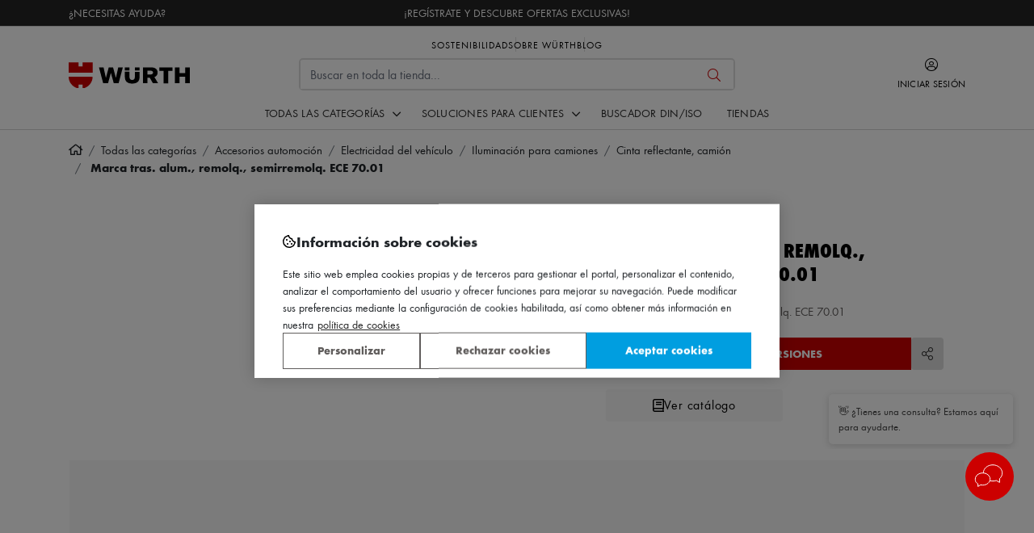

--- FILE ---
content_type: text/html; charset=UTF-8
request_url: https://www.wurth.es/mp-marca-tras-alum-remolq-semirremolq-ece-70-01
body_size: 68190
content:
<!doctype html>
<html lang="es">
<head prefix="og: http://ogp.me/ns# fb: http://ogp.me/ns/fb# product: http://ogp.me/ns/product#">
<meta charset="utf-8"/><script type="text/javascript">(window.NREUM||(NREUM={})).init={privacy:{cookies_enabled:true},ajax:{deny_list:[]},feature_flags:["soft_nav"],performance:{capture_marks:true,capture_detail:false,capture_measures:true},browser_consent_mode:{enabled:false},distributed_tracing:{enabled:true,exclude_newrelic_header:true}};(window.NREUM||(NREUM={})).loader_config={agentID:"538477828",accountID:"3951824",trustKey:"3951824",licenseKey:"NRJS-c8993cf340171b7bbcd",applicationID:"524412655",browserID:"538477828"};;/*! For license information please see nr-loader-rum-1.308.0.min.js.LICENSE.txt */
(()=>{var e,t,r={163:(e,t,r)=>{"use strict";r.d(t,{j:()=>E});var n=r(384),i=r(1741);var a=r(2555);r(860).K7.genericEvents;const s="experimental.resources",o="register",c=e=>{if(!e||"string"!=typeof e)return!1;try{document.createDocumentFragment().querySelector(e)}catch{return!1}return!0};var d=r(2614),u=r(944),l=r(8122);const f="[data-nr-mask]",g=e=>(0,l.a)(e,(()=>{const e={feature_flags:[],experimental:{allow_registered_children:!1,resources:!1},mask_selector:"*",block_selector:"[data-nr-block]",mask_input_options:{color:!1,date:!1,"datetime-local":!1,email:!1,month:!1,number:!1,range:!1,search:!1,tel:!1,text:!1,time:!1,url:!1,week:!1,textarea:!1,select:!1,password:!0}};return{ajax:{deny_list:void 0,block_internal:!0,enabled:!0,autoStart:!0},api:{get allow_registered_children(){return e.feature_flags.includes(o)||e.experimental.allow_registered_children},set allow_registered_children(t){e.experimental.allow_registered_children=t},duplicate_registered_data:!1},browser_consent_mode:{enabled:!1},distributed_tracing:{enabled:void 0,exclude_newrelic_header:void 0,cors_use_newrelic_header:void 0,cors_use_tracecontext_headers:void 0,allowed_origins:void 0},get feature_flags(){return e.feature_flags},set feature_flags(t){e.feature_flags=t},generic_events:{enabled:!0,autoStart:!0},harvest:{interval:30},jserrors:{enabled:!0,autoStart:!0},logging:{enabled:!0,autoStart:!0},metrics:{enabled:!0,autoStart:!0},obfuscate:void 0,page_action:{enabled:!0},page_view_event:{enabled:!0,autoStart:!0},page_view_timing:{enabled:!0,autoStart:!0},performance:{capture_marks:!1,capture_measures:!1,capture_detail:!0,resources:{get enabled(){return e.feature_flags.includes(s)||e.experimental.resources},set enabled(t){e.experimental.resources=t},asset_types:[],first_party_domains:[],ignore_newrelic:!0}},privacy:{cookies_enabled:!0},proxy:{assets:void 0,beacon:void 0},session:{expiresMs:d.wk,inactiveMs:d.BB},session_replay:{autoStart:!0,enabled:!1,preload:!1,sampling_rate:10,error_sampling_rate:100,collect_fonts:!1,inline_images:!1,fix_stylesheets:!0,mask_all_inputs:!0,get mask_text_selector(){return e.mask_selector},set mask_text_selector(t){c(t)?e.mask_selector="".concat(t,",").concat(f):""===t||null===t?e.mask_selector=f:(0,u.R)(5,t)},get block_class(){return"nr-block"},get ignore_class(){return"nr-ignore"},get mask_text_class(){return"nr-mask"},get block_selector(){return e.block_selector},set block_selector(t){c(t)?e.block_selector+=",".concat(t):""!==t&&(0,u.R)(6,t)},get mask_input_options(){return e.mask_input_options},set mask_input_options(t){t&&"object"==typeof t?e.mask_input_options={...t,password:!0}:(0,u.R)(7,t)}},session_trace:{enabled:!0,autoStart:!0},soft_navigations:{enabled:!0,autoStart:!0},spa:{enabled:!0,autoStart:!0},ssl:void 0,user_actions:{enabled:!0,elementAttributes:["id","className","tagName","type"]}}})());var p=r(6154),m=r(9324);let h=0;const v={buildEnv:m.F3,distMethod:m.Xs,version:m.xv,originTime:p.WN},b={consented:!1},y={appMetadata:{},get consented(){return this.session?.state?.consent||b.consented},set consented(e){b.consented=e},customTransaction:void 0,denyList:void 0,disabled:!1,harvester:void 0,isolatedBacklog:!1,isRecording:!1,loaderType:void 0,maxBytes:3e4,obfuscator:void 0,onerror:void 0,ptid:void 0,releaseIds:{},session:void 0,timeKeeper:void 0,registeredEntities:[],jsAttributesMetadata:{bytes:0},get harvestCount(){return++h}},_=e=>{const t=(0,l.a)(e,y),r=Object.keys(v).reduce((e,t)=>(e[t]={value:v[t],writable:!1,configurable:!0,enumerable:!0},e),{});return Object.defineProperties(t,r)};var w=r(5701);const x=e=>{const t=e.startsWith("http");e+="/",r.p=t?e:"https://"+e};var R=r(7836),k=r(3241);const A={accountID:void 0,trustKey:void 0,agentID:void 0,licenseKey:void 0,applicationID:void 0,xpid:void 0},S=e=>(0,l.a)(e,A),T=new Set;function E(e,t={},r,s){let{init:o,info:c,loader_config:d,runtime:u={},exposed:l=!0}=t;if(!c){const e=(0,n.pV)();o=e.init,c=e.info,d=e.loader_config}e.init=g(o||{}),e.loader_config=S(d||{}),c.jsAttributes??={},p.bv&&(c.jsAttributes.isWorker=!0),e.info=(0,a.D)(c);const f=e.init,m=[c.beacon,c.errorBeacon];T.has(e.agentIdentifier)||(f.proxy.assets&&(x(f.proxy.assets),m.push(f.proxy.assets)),f.proxy.beacon&&m.push(f.proxy.beacon),e.beacons=[...m],function(e){const t=(0,n.pV)();Object.getOwnPropertyNames(i.W.prototype).forEach(r=>{const n=i.W.prototype[r];if("function"!=typeof n||"constructor"===n)return;let a=t[r];e[r]&&!1!==e.exposed&&"micro-agent"!==e.runtime?.loaderType&&(t[r]=(...t)=>{const n=e[r](...t);return a?a(...t):n})})}(e),(0,n.US)("activatedFeatures",w.B)),u.denyList=[...f.ajax.deny_list||[],...f.ajax.block_internal?m:[]],u.ptid=e.agentIdentifier,u.loaderType=r,e.runtime=_(u),T.has(e.agentIdentifier)||(e.ee=R.ee.get(e.agentIdentifier),e.exposed=l,(0,k.W)({agentIdentifier:e.agentIdentifier,drained:!!w.B?.[e.agentIdentifier],type:"lifecycle",name:"initialize",feature:void 0,data:e.config})),T.add(e.agentIdentifier)}},384:(e,t,r)=>{"use strict";r.d(t,{NT:()=>s,US:()=>u,Zm:()=>o,bQ:()=>d,dV:()=>c,pV:()=>l});var n=r(6154),i=r(1863),a=r(1910);const s={beacon:"bam.nr-data.net",errorBeacon:"bam.nr-data.net"};function o(){return n.gm.NREUM||(n.gm.NREUM={}),void 0===n.gm.newrelic&&(n.gm.newrelic=n.gm.NREUM),n.gm.NREUM}function c(){let e=o();return e.o||(e.o={ST:n.gm.setTimeout,SI:n.gm.setImmediate||n.gm.setInterval,CT:n.gm.clearTimeout,XHR:n.gm.XMLHttpRequest,REQ:n.gm.Request,EV:n.gm.Event,PR:n.gm.Promise,MO:n.gm.MutationObserver,FETCH:n.gm.fetch,WS:n.gm.WebSocket},(0,a.i)(...Object.values(e.o))),e}function d(e,t){let r=o();r.initializedAgents??={},t.initializedAt={ms:(0,i.t)(),date:new Date},r.initializedAgents[e]=t}function u(e,t){o()[e]=t}function l(){return function(){let e=o();const t=e.info||{};e.info={beacon:s.beacon,errorBeacon:s.errorBeacon,...t}}(),function(){let e=o();const t=e.init||{};e.init={...t}}(),c(),function(){let e=o();const t=e.loader_config||{};e.loader_config={...t}}(),o()}},782:(e,t,r)=>{"use strict";r.d(t,{T:()=>n});const n=r(860).K7.pageViewTiming},860:(e,t,r)=>{"use strict";r.d(t,{$J:()=>u,K7:()=>c,P3:()=>d,XX:()=>i,Yy:()=>o,df:()=>a,qY:()=>n,v4:()=>s});const n="events",i="jserrors",a="browser/blobs",s="rum",o="browser/logs",c={ajax:"ajax",genericEvents:"generic_events",jserrors:i,logging:"logging",metrics:"metrics",pageAction:"page_action",pageViewEvent:"page_view_event",pageViewTiming:"page_view_timing",sessionReplay:"session_replay",sessionTrace:"session_trace",softNav:"soft_navigations",spa:"spa"},d={[c.pageViewEvent]:1,[c.pageViewTiming]:2,[c.metrics]:3,[c.jserrors]:4,[c.spa]:5,[c.ajax]:6,[c.sessionTrace]:7,[c.softNav]:8,[c.sessionReplay]:9,[c.logging]:10,[c.genericEvents]:11},u={[c.pageViewEvent]:s,[c.pageViewTiming]:n,[c.ajax]:n,[c.spa]:n,[c.softNav]:n,[c.metrics]:i,[c.jserrors]:i,[c.sessionTrace]:a,[c.sessionReplay]:a,[c.logging]:o,[c.genericEvents]:"ins"}},944:(e,t,r)=>{"use strict";r.d(t,{R:()=>i});var n=r(3241);function i(e,t){"function"==typeof console.debug&&(console.debug("New Relic Warning: https://github.com/newrelic/newrelic-browser-agent/blob/main/docs/warning-codes.md#".concat(e),t),(0,n.W)({agentIdentifier:null,drained:null,type:"data",name:"warn",feature:"warn",data:{code:e,secondary:t}}))}},1687:(e,t,r)=>{"use strict";r.d(t,{Ak:()=>d,Ze:()=>f,x3:()=>u});var n=r(3241),i=r(7836),a=r(3606),s=r(860),o=r(2646);const c={};function d(e,t){const r={staged:!1,priority:s.P3[t]||0};l(e),c[e].get(t)||c[e].set(t,r)}function u(e,t){e&&c[e]&&(c[e].get(t)&&c[e].delete(t),p(e,t,!1),c[e].size&&g(e))}function l(e){if(!e)throw new Error("agentIdentifier required");c[e]||(c[e]=new Map)}function f(e="",t="feature",r=!1){if(l(e),!e||!c[e].get(t)||r)return p(e,t);c[e].get(t).staged=!0,g(e)}function g(e){const t=Array.from(c[e]);t.every(([e,t])=>t.staged)&&(t.sort((e,t)=>e[1].priority-t[1].priority),t.forEach(([t])=>{c[e].delete(t),p(e,t)}))}function p(e,t,r=!0){const s=e?i.ee.get(e):i.ee,c=a.i.handlers;if(!s.aborted&&s.backlog&&c){if((0,n.W)({agentIdentifier:e,type:"lifecycle",name:"drain",feature:t}),r){const e=s.backlog[t],r=c[t];if(r){for(let t=0;e&&t<e.length;++t)m(e[t],r);Object.entries(r).forEach(([e,t])=>{Object.values(t||{}).forEach(t=>{t[0]?.on&&t[0]?.context()instanceof o.y&&t[0].on(e,t[1])})})}}s.isolatedBacklog||delete c[t],s.backlog[t]=null,s.emit("drain-"+t,[])}}function m(e,t){var r=e[1];Object.values(t[r]||{}).forEach(t=>{var r=e[0];if(t[0]===r){var n=t[1],i=e[3],a=e[2];n.apply(i,a)}})}},1738:(e,t,r)=>{"use strict";r.d(t,{U:()=>g,Y:()=>f});var n=r(3241),i=r(9908),a=r(1863),s=r(944),o=r(5701),c=r(3969),d=r(8362),u=r(860),l=r(4261);function f(e,t,r,a){const f=a||r;!f||f[e]&&f[e]!==d.d.prototype[e]||(f[e]=function(){(0,i.p)(c.xV,["API/"+e+"/called"],void 0,u.K7.metrics,r.ee),(0,n.W)({agentIdentifier:r.agentIdentifier,drained:!!o.B?.[r.agentIdentifier],type:"data",name:"api",feature:l.Pl+e,data:{}});try{return t.apply(this,arguments)}catch(e){(0,s.R)(23,e)}})}function g(e,t,r,n,s){const o=e.info;null===r?delete o.jsAttributes[t]:o.jsAttributes[t]=r,(s||null===r)&&(0,i.p)(l.Pl+n,[(0,a.t)(),t,r],void 0,"session",e.ee)}},1741:(e,t,r)=>{"use strict";r.d(t,{W:()=>a});var n=r(944),i=r(4261);class a{#e(e,...t){if(this[e]!==a.prototype[e])return this[e](...t);(0,n.R)(35,e)}addPageAction(e,t){return this.#e(i.hG,e,t)}register(e){return this.#e(i.eY,e)}recordCustomEvent(e,t){return this.#e(i.fF,e,t)}setPageViewName(e,t){return this.#e(i.Fw,e,t)}setCustomAttribute(e,t,r){return this.#e(i.cD,e,t,r)}noticeError(e,t){return this.#e(i.o5,e,t)}setUserId(e,t=!1){return this.#e(i.Dl,e,t)}setApplicationVersion(e){return this.#e(i.nb,e)}setErrorHandler(e){return this.#e(i.bt,e)}addRelease(e,t){return this.#e(i.k6,e,t)}log(e,t){return this.#e(i.$9,e,t)}start(){return this.#e(i.d3)}finished(e){return this.#e(i.BL,e)}recordReplay(){return this.#e(i.CH)}pauseReplay(){return this.#e(i.Tb)}addToTrace(e){return this.#e(i.U2,e)}setCurrentRouteName(e){return this.#e(i.PA,e)}interaction(e){return this.#e(i.dT,e)}wrapLogger(e,t,r){return this.#e(i.Wb,e,t,r)}measure(e,t){return this.#e(i.V1,e,t)}consent(e){return this.#e(i.Pv,e)}}},1863:(e,t,r)=>{"use strict";function n(){return Math.floor(performance.now())}r.d(t,{t:()=>n})},1910:(e,t,r)=>{"use strict";r.d(t,{i:()=>a});var n=r(944);const i=new Map;function a(...e){return e.every(e=>{if(i.has(e))return i.get(e);const t="function"==typeof e?e.toString():"",r=t.includes("[native code]"),a=t.includes("nrWrapper");return r||a||(0,n.R)(64,e?.name||t),i.set(e,r),r})}},2555:(e,t,r)=>{"use strict";r.d(t,{D:()=>o,f:()=>s});var n=r(384),i=r(8122);const a={beacon:n.NT.beacon,errorBeacon:n.NT.errorBeacon,licenseKey:void 0,applicationID:void 0,sa:void 0,queueTime:void 0,applicationTime:void 0,ttGuid:void 0,user:void 0,account:void 0,product:void 0,extra:void 0,jsAttributes:{},userAttributes:void 0,atts:void 0,transactionName:void 0,tNamePlain:void 0};function s(e){try{return!!e.licenseKey&&!!e.errorBeacon&&!!e.applicationID}catch(e){return!1}}const o=e=>(0,i.a)(e,a)},2614:(e,t,r)=>{"use strict";r.d(t,{BB:()=>s,H3:()=>n,g:()=>d,iL:()=>c,tS:()=>o,uh:()=>i,wk:()=>a});const n="NRBA",i="SESSION",a=144e5,s=18e5,o={STARTED:"session-started",PAUSE:"session-pause",RESET:"session-reset",RESUME:"session-resume",UPDATE:"session-update"},c={SAME_TAB:"same-tab",CROSS_TAB:"cross-tab"},d={OFF:0,FULL:1,ERROR:2}},2646:(e,t,r)=>{"use strict";r.d(t,{y:()=>n});class n{constructor(e){this.contextId=e}}},2843:(e,t,r)=>{"use strict";r.d(t,{G:()=>a,u:()=>i});var n=r(3878);function i(e,t=!1,r,i){(0,n.DD)("visibilitychange",function(){if(t)return void("hidden"===document.visibilityState&&e());e(document.visibilityState)},r,i)}function a(e,t,r){(0,n.sp)("pagehide",e,t,r)}},3241:(e,t,r)=>{"use strict";r.d(t,{W:()=>a});var n=r(6154);const i="newrelic";function a(e={}){try{n.gm.dispatchEvent(new CustomEvent(i,{detail:e}))}catch(e){}}},3606:(e,t,r)=>{"use strict";r.d(t,{i:()=>a});var n=r(9908);a.on=s;var i=a.handlers={};function a(e,t,r,a){s(a||n.d,i,e,t,r)}function s(e,t,r,i,a){a||(a="feature"),e||(e=n.d);var s=t[a]=t[a]||{};(s[r]=s[r]||[]).push([e,i])}},3878:(e,t,r)=>{"use strict";function n(e,t){return{capture:e,passive:!1,signal:t}}function i(e,t,r=!1,i){window.addEventListener(e,t,n(r,i))}function a(e,t,r=!1,i){document.addEventListener(e,t,n(r,i))}r.d(t,{DD:()=>a,jT:()=>n,sp:()=>i})},3969:(e,t,r)=>{"use strict";r.d(t,{TZ:()=>n,XG:()=>o,rs:()=>i,xV:()=>s,z_:()=>a});const n=r(860).K7.metrics,i="sm",a="cm",s="storeSupportabilityMetrics",o="storeEventMetrics"},4234:(e,t,r)=>{"use strict";r.d(t,{W:()=>a});var n=r(7836),i=r(1687);class a{constructor(e,t){this.agentIdentifier=e,this.ee=n.ee.get(e),this.featureName=t,this.blocked=!1}deregisterDrain(){(0,i.x3)(this.agentIdentifier,this.featureName)}}},4261:(e,t,r)=>{"use strict";r.d(t,{$9:()=>d,BL:()=>o,CH:()=>g,Dl:()=>_,Fw:()=>y,PA:()=>h,Pl:()=>n,Pv:()=>k,Tb:()=>l,U2:()=>a,V1:()=>R,Wb:()=>x,bt:()=>b,cD:()=>v,d3:()=>w,dT:()=>c,eY:()=>p,fF:()=>f,hG:()=>i,k6:()=>s,nb:()=>m,o5:()=>u});const n="api-",i="addPageAction",a="addToTrace",s="addRelease",o="finished",c="interaction",d="log",u="noticeError",l="pauseReplay",f="recordCustomEvent",g="recordReplay",p="register",m="setApplicationVersion",h="setCurrentRouteName",v="setCustomAttribute",b="setErrorHandler",y="setPageViewName",_="setUserId",w="start",x="wrapLogger",R="measure",k="consent"},5289:(e,t,r)=>{"use strict";r.d(t,{GG:()=>s,Qr:()=>c,sB:()=>o});var n=r(3878),i=r(6389);function a(){return"undefined"==typeof document||"complete"===document.readyState}function s(e,t){if(a())return e();const r=(0,i.J)(e),s=setInterval(()=>{a()&&(clearInterval(s),r())},500);(0,n.sp)("load",r,t)}function o(e){if(a())return e();(0,n.DD)("DOMContentLoaded",e)}function c(e){if(a())return e();(0,n.sp)("popstate",e)}},5607:(e,t,r)=>{"use strict";r.d(t,{W:()=>n});const n=(0,r(9566).bz)()},5701:(e,t,r)=>{"use strict";r.d(t,{B:()=>a,t:()=>s});var n=r(3241);const i=new Set,a={};function s(e,t){const r=t.agentIdentifier;a[r]??={},e&&"object"==typeof e&&(i.has(r)||(t.ee.emit("rumresp",[e]),a[r]=e,i.add(r),(0,n.W)({agentIdentifier:r,loaded:!0,drained:!0,type:"lifecycle",name:"load",feature:void 0,data:e})))}},6154:(e,t,r)=>{"use strict";r.d(t,{OF:()=>c,RI:()=>i,WN:()=>u,bv:()=>a,eN:()=>l,gm:()=>s,mw:()=>o,sb:()=>d});var n=r(1863);const i="undefined"!=typeof window&&!!window.document,a="undefined"!=typeof WorkerGlobalScope&&("undefined"!=typeof self&&self instanceof WorkerGlobalScope&&self.navigator instanceof WorkerNavigator||"undefined"!=typeof globalThis&&globalThis instanceof WorkerGlobalScope&&globalThis.navigator instanceof WorkerNavigator),s=i?window:"undefined"!=typeof WorkerGlobalScope&&("undefined"!=typeof self&&self instanceof WorkerGlobalScope&&self||"undefined"!=typeof globalThis&&globalThis instanceof WorkerGlobalScope&&globalThis),o=Boolean("hidden"===s?.document?.visibilityState),c=/iPad|iPhone|iPod/.test(s.navigator?.userAgent),d=c&&"undefined"==typeof SharedWorker,u=((()=>{const e=s.navigator?.userAgent?.match(/Firefox[/\s](\d+\.\d+)/);Array.isArray(e)&&e.length>=2&&e[1]})(),Date.now()-(0,n.t)()),l=()=>"undefined"!=typeof PerformanceNavigationTiming&&s?.performance?.getEntriesByType("navigation")?.[0]?.responseStart},6389:(e,t,r)=>{"use strict";function n(e,t=500,r={}){const n=r?.leading||!1;let i;return(...r)=>{n&&void 0===i&&(e.apply(this,r),i=setTimeout(()=>{i=clearTimeout(i)},t)),n||(clearTimeout(i),i=setTimeout(()=>{e.apply(this,r)},t))}}function i(e){let t=!1;return(...r)=>{t||(t=!0,e.apply(this,r))}}r.d(t,{J:()=>i,s:()=>n})},6630:(e,t,r)=>{"use strict";r.d(t,{T:()=>n});const n=r(860).K7.pageViewEvent},7699:(e,t,r)=>{"use strict";r.d(t,{It:()=>a,KC:()=>o,No:()=>i,qh:()=>s});var n=r(860);const i=16e3,a=1e6,s="SESSION_ERROR",o={[n.K7.logging]:!0,[n.K7.genericEvents]:!1,[n.K7.jserrors]:!1,[n.K7.ajax]:!1}},7836:(e,t,r)=>{"use strict";r.d(t,{P:()=>o,ee:()=>c});var n=r(384),i=r(8990),a=r(2646),s=r(5607);const o="nr@context:".concat(s.W),c=function e(t,r){var n={},s={},u={},l=!1;try{l=16===r.length&&d.initializedAgents?.[r]?.runtime.isolatedBacklog}catch(e){}var f={on:p,addEventListener:p,removeEventListener:function(e,t){var r=n[e];if(!r)return;for(var i=0;i<r.length;i++)r[i]===t&&r.splice(i,1)},emit:function(e,r,n,i,a){!1!==a&&(a=!0);if(c.aborted&&!i)return;t&&a&&t.emit(e,r,n);var o=g(n);m(e).forEach(e=>{e.apply(o,r)});var d=v()[s[e]];d&&d.push([f,e,r,o]);return o},get:h,listeners:m,context:g,buffer:function(e,t){const r=v();if(t=t||"feature",f.aborted)return;Object.entries(e||{}).forEach(([e,n])=>{s[n]=t,t in r||(r[t]=[])})},abort:function(){f._aborted=!0,Object.keys(f.backlog).forEach(e=>{delete f.backlog[e]})},isBuffering:function(e){return!!v()[s[e]]},debugId:r,backlog:l?{}:t&&"object"==typeof t.backlog?t.backlog:{},isolatedBacklog:l};return Object.defineProperty(f,"aborted",{get:()=>{let e=f._aborted||!1;return e||(t&&(e=t.aborted),e)}}),f;function g(e){return e&&e instanceof a.y?e:e?(0,i.I)(e,o,()=>new a.y(o)):new a.y(o)}function p(e,t){n[e]=m(e).concat(t)}function m(e){return n[e]||[]}function h(t){return u[t]=u[t]||e(f,t)}function v(){return f.backlog}}(void 0,"globalEE"),d=(0,n.Zm)();d.ee||(d.ee=c)},8122:(e,t,r)=>{"use strict";r.d(t,{a:()=>i});var n=r(944);function i(e,t){try{if(!e||"object"!=typeof e)return(0,n.R)(3);if(!t||"object"!=typeof t)return(0,n.R)(4);const r=Object.create(Object.getPrototypeOf(t),Object.getOwnPropertyDescriptors(t)),a=0===Object.keys(r).length?e:r;for(let s in a)if(void 0!==e[s])try{if(null===e[s]){r[s]=null;continue}Array.isArray(e[s])&&Array.isArray(t[s])?r[s]=Array.from(new Set([...e[s],...t[s]])):"object"==typeof e[s]&&"object"==typeof t[s]?r[s]=i(e[s],t[s]):r[s]=e[s]}catch(e){r[s]||(0,n.R)(1,e)}return r}catch(e){(0,n.R)(2,e)}}},8362:(e,t,r)=>{"use strict";r.d(t,{d:()=>a});var n=r(9566),i=r(1741);class a extends i.W{agentIdentifier=(0,n.LA)(16)}},8374:(e,t,r)=>{r.nc=(()=>{try{return document?.currentScript?.nonce}catch(e){}return""})()},8990:(e,t,r)=>{"use strict";r.d(t,{I:()=>i});var n=Object.prototype.hasOwnProperty;function i(e,t,r){if(n.call(e,t))return e[t];var i=r();if(Object.defineProperty&&Object.keys)try{return Object.defineProperty(e,t,{value:i,writable:!0,enumerable:!1}),i}catch(e){}return e[t]=i,i}},9324:(e,t,r)=>{"use strict";r.d(t,{F3:()=>i,Xs:()=>a,xv:()=>n});const n="1.308.0",i="PROD",a="CDN"},9566:(e,t,r)=>{"use strict";r.d(t,{LA:()=>o,bz:()=>s});var n=r(6154);const i="xxxxxxxx-xxxx-4xxx-yxxx-xxxxxxxxxxxx";function a(e,t){return e?15&e[t]:16*Math.random()|0}function s(){const e=n.gm?.crypto||n.gm?.msCrypto;let t,r=0;return e&&e.getRandomValues&&(t=e.getRandomValues(new Uint8Array(30))),i.split("").map(e=>"x"===e?a(t,r++).toString(16):"y"===e?(3&a()|8).toString(16):e).join("")}function o(e){const t=n.gm?.crypto||n.gm?.msCrypto;let r,i=0;t&&t.getRandomValues&&(r=t.getRandomValues(new Uint8Array(e)));const s=[];for(var o=0;o<e;o++)s.push(a(r,i++).toString(16));return s.join("")}},9908:(e,t,r)=>{"use strict";r.d(t,{d:()=>n,p:()=>i});var n=r(7836).ee.get("handle");function i(e,t,r,i,a){a?(a.buffer([e],i),a.emit(e,t,r)):(n.buffer([e],i),n.emit(e,t,r))}}},n={};function i(e){var t=n[e];if(void 0!==t)return t.exports;var a=n[e]={exports:{}};return r[e](a,a.exports,i),a.exports}i.m=r,i.d=(e,t)=>{for(var r in t)i.o(t,r)&&!i.o(e,r)&&Object.defineProperty(e,r,{enumerable:!0,get:t[r]})},i.f={},i.e=e=>Promise.all(Object.keys(i.f).reduce((t,r)=>(i.f[r](e,t),t),[])),i.u=e=>"nr-rum-1.308.0.min.js",i.o=(e,t)=>Object.prototype.hasOwnProperty.call(e,t),e={},t="NRBA-1.308.0.PROD:",i.l=(r,n,a,s)=>{if(e[r])e[r].push(n);else{var o,c;if(void 0!==a)for(var d=document.getElementsByTagName("script"),u=0;u<d.length;u++){var l=d[u];if(l.getAttribute("src")==r||l.getAttribute("data-webpack")==t+a){o=l;break}}if(!o){c=!0;var f={296:"sha512-+MIMDsOcckGXa1EdWHqFNv7P+JUkd5kQwCBr3KE6uCvnsBNUrdSt4a/3/L4j4TxtnaMNjHpza2/erNQbpacJQA=="};(o=document.createElement("script")).charset="utf-8",i.nc&&o.setAttribute("nonce",i.nc),o.setAttribute("data-webpack",t+a),o.src=r,0!==o.src.indexOf(window.location.origin+"/")&&(o.crossOrigin="anonymous"),f[s]&&(o.integrity=f[s])}e[r]=[n];var g=(t,n)=>{o.onerror=o.onload=null,clearTimeout(p);var i=e[r];if(delete e[r],o.parentNode&&o.parentNode.removeChild(o),i&&i.forEach(e=>e(n)),t)return t(n)},p=setTimeout(g.bind(null,void 0,{type:"timeout",target:o}),12e4);o.onerror=g.bind(null,o.onerror),o.onload=g.bind(null,o.onload),c&&document.head.appendChild(o)}},i.r=e=>{"undefined"!=typeof Symbol&&Symbol.toStringTag&&Object.defineProperty(e,Symbol.toStringTag,{value:"Module"}),Object.defineProperty(e,"__esModule",{value:!0})},i.p="https://js-agent.newrelic.com/",(()=>{var e={374:0,840:0};i.f.j=(t,r)=>{var n=i.o(e,t)?e[t]:void 0;if(0!==n)if(n)r.push(n[2]);else{var a=new Promise((r,i)=>n=e[t]=[r,i]);r.push(n[2]=a);var s=i.p+i.u(t),o=new Error;i.l(s,r=>{if(i.o(e,t)&&(0!==(n=e[t])&&(e[t]=void 0),n)){var a=r&&("load"===r.type?"missing":r.type),s=r&&r.target&&r.target.src;o.message="Loading chunk "+t+" failed: ("+a+": "+s+")",o.name="ChunkLoadError",o.type=a,o.request=s,n[1](o)}},"chunk-"+t,t)}};var t=(t,r)=>{var n,a,[s,o,c]=r,d=0;if(s.some(t=>0!==e[t])){for(n in o)i.o(o,n)&&(i.m[n]=o[n]);if(c)c(i)}for(t&&t(r);d<s.length;d++)a=s[d],i.o(e,a)&&e[a]&&e[a][0](),e[a]=0},r=self["webpackChunk:NRBA-1.308.0.PROD"]=self["webpackChunk:NRBA-1.308.0.PROD"]||[];r.forEach(t.bind(null,0)),r.push=t.bind(null,r.push.bind(r))})(),(()=>{"use strict";i(8374);var e=i(8362),t=i(860);const r=Object.values(t.K7);var n=i(163);var a=i(9908),s=i(1863),o=i(4261),c=i(1738);var d=i(1687),u=i(4234),l=i(5289),f=i(6154),g=i(944),p=i(384);const m=e=>f.RI&&!0===e?.privacy.cookies_enabled;function h(e){return!!(0,p.dV)().o.MO&&m(e)&&!0===e?.session_trace.enabled}var v=i(6389),b=i(7699);class y extends u.W{constructor(e,t){super(e.agentIdentifier,t),this.agentRef=e,this.abortHandler=void 0,this.featAggregate=void 0,this.loadedSuccessfully=void 0,this.onAggregateImported=new Promise(e=>{this.loadedSuccessfully=e}),this.deferred=Promise.resolve(),!1===e.init[this.featureName].autoStart?this.deferred=new Promise((t,r)=>{this.ee.on("manual-start-all",(0,v.J)(()=>{(0,d.Ak)(e.agentIdentifier,this.featureName),t()}))}):(0,d.Ak)(e.agentIdentifier,t)}importAggregator(e,t,r={}){if(this.featAggregate)return;const n=async()=>{let n;await this.deferred;try{if(m(e.init)){const{setupAgentSession:t}=await i.e(296).then(i.bind(i,3305));n=t(e)}}catch(e){(0,g.R)(20,e),this.ee.emit("internal-error",[e]),(0,a.p)(b.qh,[e],void 0,this.featureName,this.ee)}try{if(!this.#t(this.featureName,n,e.init))return(0,d.Ze)(this.agentIdentifier,this.featureName),void this.loadedSuccessfully(!1);const{Aggregate:i}=await t();this.featAggregate=new i(e,r),e.runtime.harvester.initializedAggregates.push(this.featAggregate),this.loadedSuccessfully(!0)}catch(e){(0,g.R)(34,e),this.abortHandler?.(),(0,d.Ze)(this.agentIdentifier,this.featureName,!0),this.loadedSuccessfully(!1),this.ee&&this.ee.abort()}};f.RI?(0,l.GG)(()=>n(),!0):n()}#t(e,r,n){if(this.blocked)return!1;switch(e){case t.K7.sessionReplay:return h(n)&&!!r;case t.K7.sessionTrace:return!!r;default:return!0}}}var _=i(6630),w=i(2614),x=i(3241);class R extends y{static featureName=_.T;constructor(e){var t;super(e,_.T),this.setupInspectionEvents(e.agentIdentifier),t=e,(0,c.Y)(o.Fw,function(e,r){"string"==typeof e&&("/"!==e.charAt(0)&&(e="/"+e),t.runtime.customTransaction=(r||"http://custom.transaction")+e,(0,a.p)(o.Pl+o.Fw,[(0,s.t)()],void 0,void 0,t.ee))},t),this.importAggregator(e,()=>i.e(296).then(i.bind(i,3943)))}setupInspectionEvents(e){const t=(t,r)=>{t&&(0,x.W)({agentIdentifier:e,timeStamp:t.timeStamp,loaded:"complete"===t.target.readyState,type:"window",name:r,data:t.target.location+""})};(0,l.sB)(e=>{t(e,"DOMContentLoaded")}),(0,l.GG)(e=>{t(e,"load")}),(0,l.Qr)(e=>{t(e,"navigate")}),this.ee.on(w.tS.UPDATE,(t,r)=>{(0,x.W)({agentIdentifier:e,type:"lifecycle",name:"session",data:r})})}}class k extends e.d{constructor(e){var t;(super(),f.gm)?(this.features={},(0,p.bQ)(this.agentIdentifier,this),this.desiredFeatures=new Set(e.features||[]),this.desiredFeatures.add(R),(0,n.j)(this,e,e.loaderType||"agent"),t=this,(0,c.Y)(o.cD,function(e,r,n=!1){if("string"==typeof e){if(["string","number","boolean"].includes(typeof r)||null===r)return(0,c.U)(t,e,r,o.cD,n);(0,g.R)(40,typeof r)}else(0,g.R)(39,typeof e)},t),function(e){(0,c.Y)(o.Dl,function(t,r=!1){if("string"!=typeof t&&null!==t)return void(0,g.R)(41,typeof t);const n=e.info.jsAttributes["enduser.id"];r&&null!=n&&n!==t?(0,a.p)(o.Pl+"setUserIdAndResetSession",[t],void 0,"session",e.ee):(0,c.U)(e,"enduser.id",t,o.Dl,!0)},e)}(this),function(e){(0,c.Y)(o.nb,function(t){if("string"==typeof t||null===t)return(0,c.U)(e,"application.version",t,o.nb,!1);(0,g.R)(42,typeof t)},e)}(this),function(e){(0,c.Y)(o.d3,function(){e.ee.emit("manual-start-all")},e)}(this),function(e){(0,c.Y)(o.Pv,function(t=!0){if("boolean"==typeof t){if((0,a.p)(o.Pl+o.Pv,[t],void 0,"session",e.ee),e.runtime.consented=t,t){const t=e.features.page_view_event;t.onAggregateImported.then(e=>{const r=t.featAggregate;e&&!r.sentRum&&r.sendRum()})}}else(0,g.R)(65,typeof t)},e)}(this),this.run()):(0,g.R)(21)}get config(){return{info:this.info,init:this.init,loader_config:this.loader_config,runtime:this.runtime}}get api(){return this}run(){try{const e=function(e){const t={};return r.forEach(r=>{t[r]=!!e[r]?.enabled}),t}(this.init),n=[...this.desiredFeatures];n.sort((e,r)=>t.P3[e.featureName]-t.P3[r.featureName]),n.forEach(r=>{if(!e[r.featureName]&&r.featureName!==t.K7.pageViewEvent)return;if(r.featureName===t.K7.spa)return void(0,g.R)(67);const n=function(e){switch(e){case t.K7.ajax:return[t.K7.jserrors];case t.K7.sessionTrace:return[t.K7.ajax,t.K7.pageViewEvent];case t.K7.sessionReplay:return[t.K7.sessionTrace];case t.K7.pageViewTiming:return[t.K7.pageViewEvent];default:return[]}}(r.featureName).filter(e=>!(e in this.features));n.length>0&&(0,g.R)(36,{targetFeature:r.featureName,missingDependencies:n}),this.features[r.featureName]=new r(this)})}catch(e){(0,g.R)(22,e);for(const e in this.features)this.features[e].abortHandler?.();const t=(0,p.Zm)();delete t.initializedAgents[this.agentIdentifier]?.features,delete this.sharedAggregator;return t.ee.get(this.agentIdentifier).abort(),!1}}}var A=i(2843),S=i(782);class T extends y{static featureName=S.T;constructor(e){super(e,S.T),f.RI&&((0,A.u)(()=>(0,a.p)("docHidden",[(0,s.t)()],void 0,S.T,this.ee),!0),(0,A.G)(()=>(0,a.p)("winPagehide",[(0,s.t)()],void 0,S.T,this.ee)),this.importAggregator(e,()=>i.e(296).then(i.bind(i,2117))))}}var E=i(3969);class I extends y{static featureName=E.TZ;constructor(e){super(e,E.TZ),f.RI&&document.addEventListener("securitypolicyviolation",e=>{(0,a.p)(E.xV,["Generic/CSPViolation/Detected"],void 0,this.featureName,this.ee)}),this.importAggregator(e,()=>i.e(296).then(i.bind(i,9623)))}}new k({features:[R,T,I],loaderType:"lite"})})()})();</script>
<meta name="title" content="Marca tras. alum., remolq., semirremolq. ECE 70.01 | Tienda Online | Würth"/>
<meta name="description" content="Venta online de Marca tras. alum., remolq., semirremolq. ECE 70.01 para profesionales. Regístrate o inicia sesión para consultar su precio. Envío 24/72h."/>
<meta name="keywords" content="Magento, Varien, E-commerce"/>
<meta name="robots" content="INDEX,FOLLOW"/>
<meta name="viewport" content="width=device-width,initial-scale=1.0,minimum-scale=1"/>
<meta name="format-detection" content="telephone=no"/>
<meta name="content-security-policy" content="script-src-elem &#039;self&#039; &#039;unsafe-inline&#039; &#039;unsafe-eval&#039; *.analytics.tiktok.com;"/>
<title>Marca tras. alum., remolq., semirremolq. ECE 70.01 | Tienda Online | Würth</title>
<link  rel="stylesheet" type="text/css"  media="all" href="https://www.wurth.es/static/version1768459116/_cache/merged/afdac1bb85cefd16e0553d1d8cdf9d97.min.css" />
<link  rel="stylesheet" type="text/css"  media="all" href="https://www.wurth.es/static/version1768459116/_cache/merged/fd21a63d055b43913137ea0263e59dcf.min.css" />







<link  rel="icon" type="image/x-icon" href="https://www.wurth.es/media/favicon/websites/1/apple-icon-120x120.png" />
<link  rel="shortcut icon" type="image/x-icon" href="https://www.wurth.es/media/favicon/websites/1/apple-icon-120x120.png" />
<!-- Inicio del aviso de consentimiento de cookies de OneTrust para www.wurth.es -->


<!-- Fin del aviso de consentimiento de cookies de OneTrust para www.wurth.es -->

<style>
.mp-banner-slider .owl-dots {
    position: absolute;
}
.popular-products{
    display: none;
}
p.powered-by-oct8ne-new.CHTxt3.custom-chat-powered-oct8ne {
    display: none;
}

.ampromo-items-form .product-info-price, .ampromo-item .ampromo-options {display: none;}

</style>
<meta name="google-site-verification" content="O5FQvDAyMXbSmkuorzUjUMg1ygSLoBmsO9qWSXw1_xY" />

<meta name="apple-itunes-app" content="app-id=1010612686, app-argument=https://apps.apple.com/es/app/w%C3%BCrthapp/id1010612686?itsct=apps_box_link&itscg=30200">

<div id="reskyt-connectif"></div>


    <noscript>
        <iframe src="//www.googletagmanager.com/ns.html?id=GTM-5BWM3NW"
                height="0"
                width="0"
                style="display:none;visibility:hidden"></iframe>
    </noscript>
    <!-- Changes added wishlist.js -->
    
    




<meta property="og:type" content="product" />
<meta property="og:title"
      content="Marca tras. alum., remolq., semirremolq. ECE 70.01" />
<meta property="og:image"
      content="https://media.wuerth.com//stmedia/wuerth/images/std.lang.all/resolutions/category/348px/100623.jpg" />
<meta property="og:description"
      content="Marca tras. alum., remolq., semirremolq. ECE 70.01" />
<meta property="og:url" content="https://www.wurth.es/mp-marca-tras-alum-remolq-semirremolq-ece-70-01" />

<link rel="apple-touch-icon" sizes="57x57" href="https://www.wurth.es/static/version1768459116/frontend/Etailers/wurth/es_ES/Magento_Theme/images/favicon/apple-icon-57x57.png" />
<link rel="apple-touch-icon" sizes="60x60" href="https://www.wurth.es/static/version1768459116/frontend/Etailers/wurth/es_ES/Magento_Theme/images/favicon/apple-icon-60x60.png" />
<link rel="apple-touch-icon" sizes="72x72" href="https://www.wurth.es/static/version1768459116/frontend/Etailers/wurth/es_ES/Magento_Theme/images/favicon/apple-icon-72x72.png" />
<link rel="apple-touch-icon" sizes="76x76" href="https://www.wurth.es/static/version1768459116/frontend/Etailers/wurth/es_ES/Magento_Theme/images/favicon/apple-icon-76x76.png" />
<link rel="apple-touch-icon" sizes="114x114" href="https://www.wurth.es/static/version1768459116/frontend/Etailers/wurth/es_ES/Magento_Theme/images/favicon/apple-icon-114x114.png" />
<link rel="apple-touch-icon" sizes="120x120" href="https://www.wurth.es/static/version1768459116/frontend/Etailers/wurth/es_ES/Magento_Theme/images/favicon/apple-icon-120x120.png" />
<link rel="apple-touch-icon" sizes="144x144" href="https://www.wurth.es/static/version1768459116/frontend/Etailers/wurth/es_ES/Magento_Theme/images/favicon/apple-icon-144x144.png" />
<link rel="apple-touch-icon" sizes="152x152" href="https://www.wurth.es/static/version1768459116/frontend/Etailers/wurth/es_ES/Magento_Theme/images/favicon/apple-icon-152x152.png" />
<link rel="apple-touch-icon" sizes="180x180" href="https://www.wurth.es/static/version1768459116/frontend/Etailers/wurth/es_ES/Magento_Theme/images/favicon/apple-icon-180x180.png" />
<link rel="icon" type="image/png" sizes="192x192"  href="https://www.wurth.es/static/version1768459116/frontend/Etailers/wurth/es_ES/Magento_Theme/images/favicon/android-icon-192x192.png" />
<link rel="icon" type="image/png" sizes="32x32" href="https://www.wurth.es/static/version1768459116/frontend/Etailers/wurth/es_ES/Magento_Theme/images/favicon/favicon-32x32.png" />
<link rel="icon" type="image/png" sizes="96x96" href="https://www.wurth.es/static/version1768459116/frontend/Etailers/wurth/es_ES/Magento_Theme/images/favicon/favicon-96x96.png" />
<link rel="icon" type="image/png" sizes="16x16" href="https://www.wurth.es/static/version1768459116/frontend/Etailers/wurth/es_ES/Magento_Theme/images/favicon/favicon-16x16.png" />
<link rel="manifest" href="https://www.wurth.es/static/version1768459116/frontend/Etailers/wurth/es_ES/Magento_Theme/images/favicon/manifest.json" />
<meta name="msapplication-TileColor" content="#ffffff">
<meta name="msapplication-TileImage" content="https://www.wurth.es/static/version1768459116/frontend/Etailers/wurth/es_ES/Magento_Theme/images/favicon/ms-icon-144x144.png" />
<meta name="theme-color" content="#ffffff">
</head>
<body data-container="body" data-mage-init='{"loaderAjax": {}, "loader": {}}' id="html-body" itemtype="http://schema.org/Product" itemscope="itemscope" class="page-product-configurable catalog-product-view product-mp-marca-tras-alum-remolq-semirremolq-ece-70-01 page-layout-1column">




    <noscript>
        <div class="message global noscript">
            <div class="content">
                <p>
                    <strong>Parece que JavaScript está deshabilitado en su navegador.</strong>
                    <span>
                        For the best experience on our site, be sure to turn on Javascript in your browser.                    </span>
                </p>
            </div>
        </div>
    </noscript>









<header class="page-header main-header-container"><div class="container-scroll"><div class="container-background"><nav class="topbar-header navbar navbar-light bg-light navbar-static-top navbar-expand-md"><div class="container-lg top-links-wrapper">
<div class="top-header-links"><style>#html-body [data-pb-style=CEDIQP5],#html-body [data-pb-style=UOH4BQH]{background-position:left top;background-size:cover;background-repeat:no-repeat;background-attachment:scroll}#html-body [data-pb-style=UOH4BQH]{justify-content:flex-start;display:flex;flex-direction:column}#html-body [data-pb-style=CEDIQP5]{align-self:stretch}#html-body [data-pb-style=HFFGBNM]{display:flex;width:100%}#html-body [data-pb-style=P8WLQUC]{justify-content:flex-start;display:flex;flex-direction:column;background-position:left top;background-size:cover;background-repeat:no-repeat;background-attachment:scroll;width:100%;align-self:stretch}</style><div data-content-type="row" data-appearance="contained" data-element="main"><div data-enable-parallax="0" data-parallax-speed="0.5" data-background-images="{}" data-background-type="image" data-video-loop="true" data-video-play-only-visible="true" data-video-lazy-load="true" data-video-fallback-src="" data-element="inner" data-pb-style="UOH4BQH"><div class="pagebuilder-column-group" data-background-images="{}" data-content-type="column-group" data-appearance="default" data-grid-size="12" data-element="main" data-pb-style="CEDIQP5"><div class="pagebuilder-column-line" data-content-type="column-line" data-element="main" data-pb-style="HFFGBNM"><div class="pagebuilder-column" data-content-type="column" data-appearance="full-height" data-background-images="{}" data-element="main" data-pb-style="P8WLQUC"><div data-content-type="html" data-appearance="default" data-element="main" data-decoded="true"><div class="top-header-quick-links">
  <span class="nav-link">¿Necesitas ayuda?</span>
  <div class="quick-links-menu">
    <a href="tel:938629500" class="item">
      <span class="bg-icon bg-phone"></span>
      <span>93 862 95 00</span>
    </a>
    <a href="javascript:void(0)"
      class="item open-chat">
      <span class="bg-icon bg-chat"></span>
      <span href="javascript:void(0)">Abrir el chat</span>
      <span class="phcircle"></span>
    </a>
    <a href="/contacto" class="item">
      <span class="bg-icon bg-faq"></span>
      <span>Más información</span>
    </a>
  </div>
</div></div></div></div></div></div></div></div><div class="top-header-promo-text"><div data-mage-init='{"Magento_Theme/js/view/promo-text-slider": {}}'>
    <style>#html-body [data-pb-style=HDKNS3I],#html-body [data-pb-style=LBEQLLB]{background-position:left top;background-size:cover;background-repeat:no-repeat;background-attachment:scroll}#html-body [data-pb-style=LBEQLLB]{justify-content:flex-start;display:flex;flex-direction:column}#html-body [data-pb-style=HDKNS3I]{align-self:stretch}#html-body [data-pb-style=AAXWVWI]{display:flex;width:100%}#html-body [data-pb-style=NRN0AJ5]{justify-content:flex-start;display:flex;flex-direction:column;background-position:left top;background-size:cover;background-repeat:no-repeat;background-attachment:scroll;width:100%;align-self:stretch}</style><div data-content-type="row" data-appearance="contained" data-element="main"><div data-enable-parallax="0" data-parallax-speed="0.5" data-background-images="{}" data-background-type="image" data-video-loop="true" data-video-play-only-visible="true" data-video-lazy-load="true" data-video-fallback-src="" data-element="inner" data-pb-style="LBEQLLB"><div class="pagebuilder-column-group" data-background-images="{}" data-content-type="column-group" data-appearance="default" data-grid-size="12" data-element="main" data-pb-style="HDKNS3I"><div class="pagebuilder-column-line" data-content-type="column-line" data-element="main" data-pb-style="AAXWVWI"><div class="pagebuilder-column" data-content-type="column" data-appearance="full-height" data-background-images="{}" data-element="main" data-pb-style="NRN0AJ5"><div data-content-type="dynamic_block" data-appearance="default" data-element="main"><div class="widget block block-banners">
    <ul class="banner-items">
        <li class="banner-item">
            <div class="banner-item-content" data-ids="346">
                                    <div data-content-type="html" data-appearance="default" data-element="main" data-decoded="true"><div>
  <span class="nav-link">
    <a id="preheader" href="https://www.wurth.es/empresa-suministros-industriales">&iexcl;Reg&iacute;strate y descubre ofertas exclusivas!</a>
  </span>
</div>
</div>                            </div>
        </li>
    </ul>
</div></div><div data-content-type="dynamic_block" data-appearance="default" data-element="main"><div class="widget block block-banners">
    <ul class="banner-items">
        <li class="banner-item">
            <div class="banner-item-content" data-ids="347">
                                                                </div>
        </li>
    </ul>
</div></div></div></div></div></div></div><div data-content-type="html" data-appearance="default" data-element="main" data-decoded="true"><!-- <style>
/* CSS Black Month */
body:after {
    backdrop-filter: blur(5px);
}

/* Header y PreHeader */
.page-header {
    border-bottom: solid 1px #252525 !important;
}
.main-header-container .sub-header-user-tabs .minicart-wrapper a.showcart span .counter,
.main-header-container .sub-header-user-tabs .minicart-wrapper a.showcart span:not(.counter) .counter {
    background-color: var(--primary);
}
.page-header {
    background: #252525;
}
@media (min-width: 992px) {
    .page-header {
        background: #252525;
    }
}
.page-header.main-header-container .topbar-header {
    background-color: #EEEEEE !important;
    border-bottom: 1px solid #EEEEEE;
}
.page-header.main-header-container .top-header-quick-links .nav-link,
.page-header.main-header-container .top-header-user-info .user-info,
.user-info-block i,
.page-header.main-header-container .top-links-wrapper span a {
    color: #252525 !important;
}
.page-header .sub-header-container {
    background: #252525;
}
@media (min-width: 992px) {
    .page-header .sub-header-container {
        background: #252525;
    }
}
.main-header-container .sub-header-user-tabs .header-tab-link {
    background: #252525 !important;
    color: #EEEEEE !important;
}

.main-header-container .sub-header-navbar-wrapper .sub-link {
    color: #EEEEEE !important;
}
.main-header-container .sub-header-main-container .navbar .navbar-brand img {
  display: none;
}
.main-header-container .sub-header-main-container .navbar .navbar-brand {
  display: inline-block;
  background-repeat: no-repeat;
  background-size: contain;
  background-position: center;
  background-image: url("data:image/svg+xml;utf8,<svg xmlns='http://www.w3.org/2000/svg' width='149.97' height='32.64' viewBox='0 0 170 37' fill='none'><path d='M117.717 29.3306H125.004L119.808 20.6761C122.702 19.5213 124.307 17.217 124.307 14.3234C124.307 9.90403 121.308 7.01042 115.323 7.01042H103.841V29.3701H110.128V21.5837H113.324L117.717 29.3306ZM117.917 14.3365C117.917 15.8754 116.819 17.0328 114.418 17.0328H110.025V11.6402H114.418C116.812 11.6402 117.917 12.795 117.917 14.3365ZM92.5323 20.3947C92.5323 23.6697 90.9276 24.7219 88.7443 24.7219C86.653 24.7219 84.9563 23.5684 84.9563 20.3947V13.1738H78.564V20.6709C78.564 26.537 81.9575 29.812 88.8495 29.812C95.7415 29.812 99.0297 26.537 99.0297 20.7629V13.2659H92.5323V20.3947ZM84.9431 11.2535V7.01831H78.5509V11.2535H84.9431ZM92.5323 11.2535H98.9245V7.01831H92.5323V11.2535ZM52.0218 21.8283L48.7336 6.9657H42.3414L48.2338 29.3254H55.0206L59.0191 14.7258L63.0175 29.3254H69.8043L75.6967 6.9657H69.3045L66.0163 21.8283L62.0179 6.9657H56.0202L52.0218 21.8283ZM162.768 15.002H154.982V7.01831H148.589V29.378H154.982V20.0527H162.768V29.378H169.265V7.01831H162.768V15.002ZM132.648 11.9243V29.4175H139.04V11.9243H145.038V7.01831H126.624V11.9243H132.648Z' fill='white'/><path d='M0 14.468V0H13.9419V5.65569H19.5581V0H33.5001V14.468H0ZM19.4661 31.172V36.8277C27.4893 35.3152 33.408 28.3573 33.408 20.5183V20.2158H0V20.5183C0 28.2916 5.91874 35.2494 13.9419 36.8277V31.172H19.4661Z' fill='%23CC0000'/></svg>");
}
.main-header-container .sub-header-main-container .navbar .navbar-brand {
  width: 151px;
  height: auto;
  aspect-ratio: 170 / 37;
}
@media screen and (max-width: 992px) {
    .page-header .sub-header-container .navbar.navbar-expand-lg .navbar-brand {
        width: 121px !important;
        top: 4px !important;
        position: relative !important;
    }
}
@media screen and (min-width: 992px) {
    .main-header-container .sub-header-search {
        border: .15rem solid white;
        background: white !important;
        border-radius: 7px !important;
    }
}
.main-header-container .sub-header-search #search_mini_form #search {
    border-radius: 6px 0 0 6px;
    height: max-content !important;
}
.quickbuy-button {
    border-radius: 0 7px 7px 0;
}
.page-header .sticky-scroll .is-sticky-back {
    background: #252525;
    border-bottom: 1px solid #252525;
}
.quickbuy-button {
  background-repeat: no-repeat !important;
}
.main-header-container .sub-header-search.quick-order-view .quickbuy-button {
  background-image: none;
  accent-color: absolute;
  right: -2px;
  height: inherit;
  background: var(--primary);
  border: none !important;
}
.main-header-container .sub-header-search.quick-order-view .quickbuy-button:after,
.main-header-container .sub-header-search.quick-order-view .quickbuy-button:before {
    height: 0 !important;
}
.main-header-container .sub-header-search #search_mini_form #search::placeholder {
    font-size: .9rem !important;
}
@media screen and (min-width: 992px) {
    .main-header-container .sub-header-menu-container .navbar .nav-item.level0>a {
        color: #EEEEEE;
    }
}
.minicart-wrapper .showcart span.badge .counter-number {
    color: #252525 !important;
}
.main-header-container .sub-header-menu-container .navbar .nav-item.level0>.dropdown-container {
    background: #252525;
    background: -webkit-linear-gradient(0deg, rgba(37, 37, 37, 0.4) 0%, rgba(37, 37, 37, 1) 85%);
    background: -moz-linear-gradient(0deg, rgba(37, 37, 37, 0.4) 0%, rgba(37, 37, 37, 1) 85%);
    background: linear-gradient(0deg, rgba(37, 37, 37, 0.4) 0%, rgba(37, 37, 37, 1) 85%);
    filter: progid:DXImageTransform.Microsoft.gradient(startColorstr="#252525", endColorstr="#252525", GradientType=0);
    backdrop-filter: blur(10px);
}
.tet_slide_menu.full-width-dropdown > li.dropdown .level0.dropdown-menu {
  background: transparent !important;
}
.tet_slide_menu.full-width-dropdown>li.dropdown .level0.dropdown-menu .top-menu-category-content+.column>ul>li span,
    .tet_slide_menu.full-width-dropdown>li.dropdown .level0.dropdown-menu .top-menu-category-content+.column>ul>li a{
    color: #EEEEEE !important;
}
.tet_slide_menu>li .level1 .category-icon img {
    filter: brightness(9);
}
.main-header-container .sub-header-menu-container .navbar .nav-2.dropdown .level1 > .category-description,
.main-header-container .sub-header-menu-container .navbar .nav-2.dropdown .level1 > a {
    color: #EEEEEE !important;
}
.main-header-container .sub-header-menu-container .navbar .category-show-all .label {
    color: #EEEEEE !important;
}
@media screen and (min-width: 992px) {
    .page-header .top-nav-wrapper .navbar-nav .dropdown .dropdown-container a {
        color: #EEEEEE !important;
    }
}
.main-header-container .sub-header-menu-container .navbar .nav-2.dropdown .level1 .category-icon img {
    filter: invert(1) !important;
}
.main-header-container .sub-header-menu-container .navbar .nav-item.level0 .level1:hover {
    background: #000000bf !important;
}
@media screen and (min-width: 992px) {
    .main-header-container .sub-header-menu-container .navbar .nav-2.dropdown .level1:hover a {
        color: #EEEEEE !important;
    }
}
.main-header-container .sub-links-menu {
    background: #252525b5;
    backdrop-filter: blur(10px);
    border: 1px solid #25252575 !important;
}
.main-header-container .sub-links-menu a {
    color: white !important;
}
.main-header-container .sub-links-menu .item:hover {
    color: white;
    background: #000000bf;
}
.main-header-container #swtch-container .multilogin__options .m-select__items-list li:hover {
    color: white;
    background: #000000bf; 
}
.main-header-container .sub-links-menu:after {
    border-color: rgba(0, 0, 0, 0) rgba(0, 0, 0, 0) #252525f2 rgba(0, 0, 0, 0);
}

.main-header-container .sub-header-user-tabs .customer-welcome .customer-menu.dropdown-menu {
    background: #252525b5;
    backdrop-filter: blur(10px);
    border: 1px solid #25252575 !important;
    color: #EEEEEE;
}
.main-header-container #swtch-container.multilogin {
    background: #252525 !important;
}
.m-select, .m-select__items-list {
    background: transparent;
}
#swtch-container .m-select__selected-item,
.main-header-container #swtch-container .multilogin__options .m-select i,
.m-select__item {
    color: #EEEEEE;
}
@media screen and (min-width: 992px) {
    .main-header-container #swtch-container .multilogin__options .m-select:not(.active) .m-select__items-list {
        scrollbar-color: #EEEEEE #252525
    }
}

.main-header-container #swtch-container .multilogin__options .m-select:not(.active) .m-select__items-list {
    height: 100% !important;
    position: static;
}

.main-header-container #swtch-container .multilogin__options .m-select__items-list .custom-radio {
    color: #EEEEEE !important;
}

.main-header-container .sub-header-user-tabs .customer-welcome .customer-menu.dropdown-menu .dropdown.nav li.nav.item.icon i,
.main-header-container .sub-header-user-tabs .customer-welcome .customer-menu.dropdown-menu .dropdown.nav i,
.main-header-container .sub-header-user-tabs .customer-welcome .customer-menu.dropdown-menu .dropdown.nav a {
    color: #EEEEEE;
}
.main-header-container .sub-header-user-tabs .customer-welcome .customer-menu .dropdown.nav .nav .delimiter {
    border-top: 1px solid #eeeeee5e;
}
.main-header-container .sub-header-user-tabs .customer-welcome .customer-menu .customer-name-wrapper {
    border-bottom: 1px solid #eeeeee5e;
}
.main-header-container .sub-header-user-tabs .customer-welcome .customer-menu .dropdown.nav .icon:hover,
.main-header-container .sub-header-user-tabs .customer-welcome .customer-menu .dropdown.nav .authorization-link:hover {
    background: #000000bf;  
}
body.show-icon .customer-welcome .customer-menu .customer-name .subheader-multilogin-icon {
    background: -webkit-linear-gradient(0deg, rgb(52 52 52) 0%, rgb(37 37 37) 85%);
    background: -moz-linear-gradient(0deg, rgb(52 52 52) 0%, rgb(37 37 37) 85%);
    background: linear-gradient(0deg, rgb(54 54 54) 0%, rgb(37 37 37) 85%);
}
.main-header-container .sub-header-user-tabs .customer-welcome .customer-menu .dropdown.nav .current strong {
    color: #EEEEEE;
    font-weight: 600;
}
.main-header-container .sub-header-user-tabs .customer-welcome .customer-menu .dropdown.nav .current:hover {
    background: none;
}

/* Botones globales */
#livechat-wrapper, .scroll-top-button {
    background: #252525;
}
#livechat-wrapper:hover, .scroll-top-button:hover {
    background: #3b3b3b !important;
}
div#oct8ne-callouts-close svg {
    fill: #252525 !important;
}
div#oct8ne-close-label svg {
    fill: #252525 !important;
}

button#product-addtocart-button {
    background: #252525;
    border-color: #252525;
}
button#product-addtocart-button:hover {
    background: #3b3b3b;
    border-color: #2f2f2f;
}
button.btn.btn-secondary.btn-lg.action.secondary.tocart,
button.action.tocart.btn.btn-block.btn-secondary.text-transform-unset,
.quickbuy-form button.btn.btn-sm.btn-secondary.font-weight-bolder.px-2.px-lg-3,
a.action.btn-login-popup.boton.ver-producto {
    background: #252525;
    border-color: #252525;
}
button.btn.btn-secondary.btn-lg.action.secondary.tocart:hover,
button.action.tocart.btn.btn-block.btn-secondary.text-transform-unset:hover,
.quickbuy-form button.btn.btn-sm.btn-secondary.font-weight-bolder.px-2.px-lg-3:hover,
a.action.btn-login-popup.boton.ver-producto:hover {
    background: #3b3b3b;
    border-color: #2f2f2f;
}

/* Home */
.ver-producto,
.catalog-product-view .customer-not-logged-wrapper #btn-login-popup,
a.action.viewcart.btn.btn-primary.btn-block,
a.action.primary.btn-productsgrid.d-flex.justify-content-center.align-items-center,
button.action.show-filters-modal.primary.d-flex.align-items-center,
#configurable-grid .add-to-cart-button:before {
    background: #252525 !important;
    border-color: #252525 !important;
}
.ver-producto:hover,
.catalog-product-view .customer-not-logged-wrapper #btn-login-popup:hover,
a.action.viewcart.btn.btn-primary.btn-block:hover,
a.action.primary.btn-productsgrid.d-flex.justify-content-center.align-items-center:hover,
button.action.show-filters-modal.primary.d-flex.align-items-center:hover,
#configurable-grid .add-to-cart-button:hover:before {
    background: #3b3b3b !important;
    border-color: #2f2f2f !important;
}
button.slick-next.slick-arrow, button.slick-prev.slick-arrow {
    background: #252525 !important;
}
button.slick-next.slick-arrow:hover, button.slick-prev.slick-arrow:hover {
    background: #3b3b3b !important;
}
.slick-dots li.slick-active button:before,
.mp-banner-slider .owl-dots button.active span:before {
    background: #252525 !important;
    border-color: #252525 !important;
    color: #252525 !important;
}

/* Mobile */
@media screen and (max-width: 992px) {
    .nav-sections-wrapper.show .section-item-title a.active {
        background: #252525;
    }
    .main-header-container .sub-header-menu-container .navbar .nav-sections-wrapper.show .section-item-title:first-child a:not(.active),
    .main-header-container .sub-header-menu-container .navbar .nav-sections-wrapper.show .section-item-title:last-child a:not(.active) {
        background-color: #424242;
    }
    .main-header-container .sub-header-menu-container .navbar .nav-sections-wrapper.show .tet_slide_menu {
        background: #252525;
        color: #EEEEEE;
    }
    a.nav-sections-item-switch.nav-link.d-flex,
    .nav a.nav-sections-item-switch.d-flex,
    .main-header-container .sub-header-menu-container .navbar .nav-sections-wrapper .nav-sections-item-switch.nav-link span:before,
    a.nav-sections-item-switch.nav-link.d-flex .fal::before,
    .main-header-container .sub-header-menu-container .navbar .nav-sections-wrapper .menu-wrapper>li.level0 a,
    .top-user-info,
    .quick-buy,
    .sign-out a,
    .top-user-info i,
    .quick-buy i,
    .sign-out i,
    span.caret::after,
    .main-header-container .sub-header-menu-container .navbar .nav-sections-item-content .card-body .nav-pills li a,
    .main-header-container .sub-header-menu-container .navbar .nav-sections-item-content .card-body .nav-pills li a span.fa-angle-down,
    .main-header-container .sub-header-menu-container .navbar .nav-sections-item-content .card-body .nav-pills li,
    .main-header-container .sub-header-menu-container .navbar .nav-sections-item-content .card-body .nav-pills li a {
        color: #EEEEEE !important;
    }
    .main-header-container .sub-header-menu-container .navbar .nav-sections-item-content .card-body .nav-pills li.item-child.milogo:before {
        filter: invert(1);
    }
    .page-header .top-nav-wrapper .navbar,
    .page-header .top-nav-wrapper .navbar-collapse {
        background: #252525 !important;
    }
    .main-header-container .sub-header-user-tabs .customer-welcome,
    .main-header-container .sub-header-user-tabs .minicart-wrapper,
    .nav-sections-wrapper .card {
        background-color: #252525;
    }
}

@keyframes pulse-animation {
    0% {
        box-shadow: 0 0 0 0 rgb(0 0 0 / 50%);
    }
    100% {
        box-shadow: 0 0 0 5px rgb(0 0 0 / 0%);
    }
}
.oct8ne__wrap {
    background: #252525 !important;
}
div#multiloginMobileView {
    background: #252525;
}
.multilogin-mobile-title.mobile-title {
    color: #EEEEEE;
}
.multilogin-mobile-close i.fal.fa-times {
    color: #EEEEEE !important;
}
div#quickBuyMobileView {
    background: #252525;
}
@media screen and (max-width: 992px) {
    .quick-buy-mobile-content {
        background: white;
        border-radius: 4px;
    }
}
.quick-buy-mobile-title.mobile-title {
    color: #EEEEEE;
}
.quick-buy-mobile-close i.fal.fa-times {
    color: #EEEEEE;
}
.m-select i.fal.fa-times {
    color: #252525 !important;
}
.multilogin__form .fa-times:before {
    color: white;
}
iframe#oct8ne-viewer-iframe {
    border: none !important;
}
.block-new .new {
    background: #252525 !important;
    animation: blinkShadow2 1.2s infinite !important;
}
@keyframes blinkShadow2 {
    0%, 100% {
        box-shadow: rgb(25 25 25 / 90%) 0px 4px 15px 0px, rgb(0 0 0 / 35%) 0px 0px 30px 0px;
    }
    50% {
        box-shadow: rgb(255 255 255) 0px 4px 15px 0px, rgb(213 213 213) 0px 0px 30px 0px;
    }
}
.checkout-cart-index .widget.block.block-banners {
    margin-top: 0 !important;
}
@media screen and (max-width: 992px) {
    .main-header-container .sub-header-menu-container .navbar .nav-sections-item-content .store-links-container li,
    .main-header-container .sub-header-menu-container .navbar .nav-sections-item-content .store-links-container li a {
        color: white !important;
    }
}
.managersalesman-index-index .m-select .m-select__items-list {
    background: white;
    color: #252525;
}
.managersalesman-index-index #swtch-container .m-select__selected-item, .main-header-container #swtch-container .multilogin__options .m-select i, .m-select__item {
    color: #252525;
}
</style> --></div></div>
</div><div class="top-header-user-info">
</div></div></nav><div class="container-lg sub-header-container"><div class="sub-header-navbar-container"><style>#html-body [data-pb-style=BDAV1AD],#html-body [data-pb-style=VEHEJBS]{background-position:left top;background-size:cover;background-repeat:no-repeat;background-attachment:scroll}#html-body [data-pb-style=BDAV1AD]{justify-content:flex-start;display:flex;flex-direction:column}#html-body [data-pb-style=VEHEJBS]{align-self:stretch}#html-body [data-pb-style=YJEWRMQ]{display:flex;width:100%}#html-body [data-pb-style=HCPSBGY]{justify-content:flex-start;display:flex;flex-direction:column;background-position:left top;background-size:cover;background-repeat:no-repeat;background-attachment:scroll;width:100%;align-self:stretch}</style><div data-content-type="row" data-appearance="contained" data-element="main"><div data-enable-parallax="0" data-parallax-speed="0.5" data-background-images="{}" data-background-type="image" data-video-loop="true" data-video-play-only-visible="true" data-video-lazy-load="true" data-video-fallback-src="" data-element="inner" data-pb-style="BDAV1AD"><div class="pagebuilder-column-group" data-background-images="{}" data-content-type="column-group" data-appearance="default" data-grid-size="12" data-element="main" data-pb-style="VEHEJBS"><div class="pagebuilder-column-line" data-content-type="column-line" data-element="main" data-pb-style="YJEWRMQ"><div class="pagebuilder-column" data-content-type="column" data-appearance="full-height" data-background-images="{}" data-element="main" data-pb-style="HCPSBGY"><div data-content-type="html" data-appearance="default" data-element="main" data-decoded="true"><style>
@media (max-width: 992px) {
    .sub-header-navbar-container {
        display: none;
    }
}
</style></div><div data-content-type="html" data-appearance="default" data-element="main" data-decoded="true"><div class="sub-header-navbar-wrapper">
    <div class="sub-header-navbar">
        <a class="sub-link" href="/sostenibilidad">Sostenibilidad</a>
    </div>
    <div class="sub-header-navbar">
        <span style="color: black;" class="sub-link">Sobre Würth</span>
        <div class="sub-links-menu">
            <a class="item" href="/empresa">Empresa</a>
            <a class="item" href="/filosofia">Filosofía</a>
          <!--  <a class="item" href="/otrasempresas">Otras Empresas</a>
            <a class="item" href="/grupowurth">Grupo Würth</a>
            <a class="item" href="/equipodirectivo">Equipo Directivo</a>-->
            <a class="item" href="/compliance">Compliance</a>
            <a class="item" href="/calidadwurth">Calidad Würth</a>
            <a class="item" target="_blank" href="https://workinwurth.wurth.es/ ">Trabaja con nosotros</a>
            <a class="item" target="_blank"
                href="https://www.wurth.es/media/certificados/Cuestionario_proveedores.pdf">Cuestionario proveedor</a>
        </div>
    </div>
    <div class="sub-header-navbar">
        <a class="sub-link" target="_blank" href="https://www.wurth.es/blog/ ">Blog</a>
    </div>
</div></div></div></div></div></div></div></div><div class="sub-header-main-container">
<button type="button"
        class="sub-header-user-tabs navbar-toggler collapsed"
        data-toggle="collapse"
        data-target="#bs-navbar-collapse"
        aria-controls="navbarSupportedContent"
        aria-expanded="false"
        aria-label="Toggle navigation">
    <span class="header-tab-link">
        <i class="fal fa-bars"></i>
        <i class="fal fa-times"></i>
        <span class="menu-label">
            Menú        </span>
        <span class="close-label">
            Cerrar        </span>
    </span>
</button><nav class="navbar navbar-expand-lg navbar-light bg-light"><a class="navbar-brand d-inline-block d-md-none" href="https://www.wurth.es/" title="">
    <img src="https://www.wurth.es/static/version1768459116/frontend/Etailers/wurth/es_ES/images/logo.svg"
         alt=""
                      />
</a>
    <a class="navbar-brand navbrand-desktop d-none d-md-inline-block" href="https://www.wurth.es/" title="">
        <img src="https://www.wurth.es/static/version1768459116/frontend/Etailers/wurth/es_ES/images/logo.svg"
             alt=""
                                />
    </a>
</nav><div class="sub-header-search default-view">
<div class="block block-search">
    <div id="search_mini_form-mobile" class="block block-content collapse">
        <form class="form minisearch" id="search_mini_form" action="https://www.wurth.es/catalogsearch/result/" method="get">
            <div class="d-flex justify-content-between">
                <div class="field search w-100">
                <div data-role="loader" class="loading-mask position-absolute z-30 d-none"> <div class="loader-wrapper">
    <div class="spinner-border text-loader" role="status">
        <span class="sr-only">Loading...</span>
    </div>
</div>

 </div>
                    <label class="label d-none" for="search" data-role="minisearch-label">
                        <span>Buscar</span>
                    </label>
                    <div class="control">
                        <input id="search"
                            type="text"
                            name="q"
                            value=""
                            placeholder="Buscar en toda la tienda..."
                            class="input-buscar input-text"
                            maxlength="128"
                            role="combobox"
                            aria-haspopup="false"
                            aria-autocomplete="both"
                            aria-expanded="false"
                            autocomplete="off"
                            data-block="autocomplete-form"/>
                        <div id="search_autocomplete" class="search-autocomplete"></div>
                                            </div>
                </div>
                <div class="actions">
                    <span class="clean-search-action d-none"
                          title="Limpiar busqueda"
                          data-role="clear-search-action">
                        <svg width="16" height="16" viewBox="0 0 16 16" stroke="#cc0000" stroke-width="1" fill="none">
                            <line x1="1" y1="1" x2="15" y2="15"></line>
                            <line x1="15" y1="1" x2="1" y2="15"></line>
                        </svg>
                    </span>
                    <button type="submit"
                            title="Buscar"
                            class="action search primary buscar">
                        <span><i class="fas fa-search"></i></span>
                    </button>
                </div>
            </div>
        </form>
    </div>
</div>


</div><div class="sub-header-user-tabs">
<div class="d-flex custom-header-tab">
    <div class="d-lg-none d-xl-none">
        <a href="#search_mini_form-mobile"
            class="d-flex header-tab-link"
            data-toggle="collapse"
            href="#search_mini_form-mobile"
            role="button"
            aria-expanded="false"
            aria-controls="search_mini_form-controls">
            <i class="fal fa-search"></i>
            <span>
                Buscar            </span>
        </a>
    </div>
    </div>
<ul class="nav navbar-nav float-right my-account-links">    
                <li class="authorization-link logged-out" data-label="o">
        <a href="https://www.wurth.es/customer/account/login/referer/aHR0cHM6Ly93d3cud3VydGguZXMvbXAtbWFyY2EtdHJhcy1hbHVtLXJlbW9scS1zZW1pcnJlbW9scS1lY2UtNzAtMDE%2C/" class="d-flex align-items-center header-tab-link">
            <i class="far fa-user-circle"></i>
            <span>Iniciar sesión</span>
        </a>
    </li>
    <li id="swtch-container" style="display: none;" class="aureatelabs-custom-section multilogin" data-bind="scope: 'switchContainer'">
    <!-- ko template: getTemplate() --><!-- /ko -->
</li>


</ul></div></div><div class="sub-header-menu-container"><div class="navbar navbar-light bg-light navbar-static-top navbar-expand-lg top-nav-wrapper"><div id="bs-navbar-collapse" class="nav-sections-wrapper collapse navbar-collapse"><div class="mobile-menu-view"><div class="sections nav-sections">
            <ul class="section-items nav-sections-items nav nav-tabs d-flex d-lg-none" role="tablist">
                            <li class="section-item-title nav-sections-item-title nav-item flex-fill">
            <a class="nav-sections-item-switch nav-link active d-flex" data-toggle="tab" href="#store_menu"><span class="far fa-bars mr-2 align-self-center"></span>Menú</a>
        </li>
                            <li class="section-item-title nav-sections-item-title nav-item flex-fill">
            <a class="nav-sections-item-switch nav-link d-flex" data-toggle="tab" href="#store_links"><span class="fal fa-user-circle mr-2 align-self-center"></span>Mi Cuenta</a>
        </li>
            </ul>
    <div class="nav-sections-content tab-content" id="nav-sections-content">
                    <div class="section-item-content nav-sections-item-content tab-pane fade show active" id="store_menu" data-role="tabpanel">
<ul
            data-empty-menu-mode="992px"
        class="navbar-nav menu-wrapper mr-auto full-width-dropdown"
>
    <li data-redirect class="nav-item level0 top-menu nav-1 first dropdown"><div class="category-description"></div><a href="https://www.wurth.es/catalogo" data-text="Todas las categorías">Todas las categorías</a><a class="dropdown-toggle" data-toggle="dropdown" role="button" aria-haspopup="true" aria-expanded="false"><span class="caret"></span></a><div class="dropdown-container full-width"><div class="dropdown-container-wrapper"><ul class="level0 mx-auto lg:max-w-container-lg xl:max-w-container-xl 2xl:!max-w-container-2xl dropdown-menu"><li class="column top-menu-category-content"><div class="d-none d-lg-block w-100"></div></li><li class="column"><ul><li class="d-flex category-show-all"><span class="label d-md-min-none">Todas las categorías</span><a href="https://www.wurth.es/catalogo" class="category-show-all-link">Ver todo<span class="caret"></span> </a></li><li data-redirect class="nav-item level1 top-menu nav-1-1 first"><span class="category-icon"><img loading="lazy" src="/media/catalog/category/M_quinas_1.svg" alt="Máquinas" /></span><div class="category-description"></div><a href="https://www.wurth.es/catalogo/maquinas" data-text="Máquinas">Máquinas</a></li><li data-redirect class="nav-item level1 top-menu nav-1-2"><span class="category-icon"><img loading="lazy" src="/media/catalog/category/Herramientas_manuales.svg" alt="Herramientas manuales" /></span><div class="category-description"></div><a href="https://www.wurth.es/catalogo/herramientas-manuales" data-text="Herramientas manuales">Herramientas manuales</a></li><li data-redirect class="nav-item level1 top-menu nav-1-3"><span class="category-icon"><img loading="lazy" src="/media/catalog/category/Equipos_de_medici_n.svg" alt="Equipos de medición" /></span><div class="category-description"></div><a href="https://www.wurth.es/catalogo/equipos-de-medicion" data-text="Equipos de medición">Equipos de medición</a></li><li data-redirect class="nav-item level1 top-menu nav-1-4"><span class="category-icon"><img loading="lazy" src="/media/catalog/category/Herrajes.svg" alt="Herrajes" /></span><div class="category-description"></div><a href="https://www.wurth.es/catalogo/herrajes" data-text="Herrajes">Herrajes</a></li><li data-redirect class="nav-item level1 top-menu nav-1-5"><span class="category-icon"><img loading="lazy" src="/media/catalog/category/Seguridad_en_tr_fico_y_obras.svg" alt="Seguridad en tráfico y obras" /></span><div class="category-description"></div><a href="https://www.wurth.es/catalogo/seguridad-en-trafico-y-obras" data-text="Seguridad en tráfico y obras">Seguridad en tráfico y obras</a></li><li data-redirect class="nav-item level1 top-menu nav-1-6"><span class="category-icon"><img loading="lazy" src="/media/catalog/category/Materiales_de_construcci_n.svg" alt="Materiales de construcción" /></span><div class="category-description"></div><a href="https://www.wurth.es/catalogo/materiales-de-construccion" data-text="Materiales de construcción">Materiales de construcción</a></li><li data-redirect class="nav-item level1 top-menu nav-1-7"><span class="category-icon"><img loading="lazy" src="/media/catalog/category/Seguridad_y_salud.svg" alt="Seguridad y salud" /></span><div class="category-description"></div><a href="https://www.wurth.es/catalogo/seguridad-y-salud" data-text="Seguridad y salud">Seguridad y salud</a></li><li data-redirect class="nav-item level1 top-menu nav-1-8"><span class="category-icon"><img loading="lazy" src="/media/catalog/category/Equipamiento_de_taller.svg" alt="Equipamiento de taller" /></span><div class="category-description"></div><a href="https://www.wurth.es/catalogo/equipamiento-de-taller" data-text="Equipamiento de taller">Equipamiento de taller</a></li><li data-redirect class="nav-item level1 top-menu nav-1-9"><span class="category-icon"><img loading="lazy" src="/media/catalog/category/Protecci_n_contra_incendios.svg" alt="Protección contra incendios" /></span><div class="category-description"></div><a href="https://www.wurth.es/catalogo/proteccion-contra-incendios" data-text="Protección contra incendios">Protección contra incendios</a></li><li data-redirect class="nav-item level1 top-menu nav-1-10"><span class="category-icon"><img loading="lazy" src="/media/catalog/category/Qu_micos.svg" alt="Químicos" /></span><div class="category-description"></div><a href="https://www.wurth.es/catalogo/quimicos" data-text="Químicos">Químicos</a></li><li data-redirect class="nav-item level1 top-menu nav-1-11"><span class="category-icon"><img loading="lazy" src="/media/catalog/category/Fijaci_n_directa.svg" alt="Fijación directa" /></span><div class="category-description"></div><a href="https://www.wurth.es/catalogo/fijacion-directa" data-text="Fijación directa">Fijación directa</a></li><li data-redirect class="nav-item level1 top-menu nav-1-12"><span class="category-icon"><img loading="lazy" src="/media/catalog/category/Anclajes.svg" alt="Anclajes" /></span><div class="category-description"></div><a href="https://www.wurth.es/catalogo/anclajes" data-text="Anclajes">Anclajes</a></li><li data-redirect class="nav-item level1 top-menu nav-1-13"><span class="category-icon"><img loading="lazy" src="/media/catalog/category/Instaladores.svg" alt="Instaladores" /></span><div class="category-description"></div><a href="https://www.wurth.es/catalogo/instaladores" data-text="Instaladores">Instaladores</a></li><li data-redirect class="nav-item level1 top-menu nav-1-14"><span class="category-icon"><img loading="lazy" src="/media/catalog/category/Equip._y_accesorios_interiores_veh_culo.svg" alt="Equip. y accesorios interiores vehículo" /></span><div class="category-description"></div><a href="https://www.wurth.es/catalogo/equip-y-accesorios-interiores-vehiculo" data-text="Equip. y accesorios interiores vehículo">Equip. y accesorios interiores vehículo</a></li><li data-redirect class="nav-item level1 top-menu nav-1-15"><span class="category-icon"><img loading="lazy" src="/media/catalog/category/Accesorios_automoci_n.svg" alt="Accesorios automoción" /></span><div class="category-description"></div><a href="https://www.wurth.es/catalogo/accesorios-automocion" data-text="Accesorios automoción">Accesorios automoción</a></li><li data-redirect class="nav-item level1 top-menu nav-1-16"><span class="category-icon"><img loading="lazy" src="/media/catalog/category/Soldadura.svg" alt="Soldadura" /></span><div class="category-description"></div><a href="https://www.wurth.es/catalogo/soldadura" data-text="Soldadura">Soldadura</a></li><li data-redirect class="nav-item level1 top-menu nav-1-17"><span class="category-icon"><img loading="lazy" src="/media/catalog/category/Procesamiento_de_materiales.svg" alt="Procesamiento de materiales" /></span><div class="category-description"></div><a href="https://www.wurth.es/catalogo/procesamiento-de-materiales" data-text="Procesamiento de materiales">Procesamiento de materiales</a></li><li data-redirect class="nav-item level1 top-menu nav-1-18"><span class="category-icon"><img loading="lazy" src="/media/catalog/category/Fontaner_a_y_sanitarios.svg" alt="Fontaneria y sanitarios" /></span><div class="category-description"></div><a href="https://www.wurth.es/catalogo/fontaneria-y-sanitarios" data-text="Fontaneria y sanitarios">Fontaneria y sanitarios</a></li><li data-redirect class="nav-item level1 top-menu nav-1-19"><span class="category-icon"><img loading="lazy" src="/media/catalog/category/Agricultura.svg" alt="Agricultura" /></span><div class="category-description"></div><a href="https://www.wurth.es/catalogo/agricultura" data-text="Agricultura">Agricultura</a></li><li data-redirect class="nav-item level1 top-menu nav-1-20"><span class="category-icon"><img loading="lazy" src="/media/catalog/category/Restauraci_n.svg" alt="Restauración" /></span><div class="category-description"></div><a href="https://www.wurth.es/catalogo/restauracion" data-text="Restauración">Restauración</a></li><li data-redirect class="nav-item level1 top-menu nav-1-21"><span class="category-icon"><img loading="lazy" src="/media/catalog/category/Normalizado_DIN.svg" alt="Normalizado, DIN" /></span><div class="category-description"></div><a href="https://www.wurth.es/catalogo/normalizado-din" data-text="Normalizado, DIN">Normalizado, DIN</a></li><li data-redirect class="nav-item level1 top-menu nav-1-22"><span class="category-icon"><img loading="lazy" src="/media/catalog/category/Elementos_hidr_ulicos_y_de_tracci_n.svg" alt="Elementos hidráulicos y de tracción" /></span><div class="category-description"></div><a href="https://www.wurth.es/catalogo/elementos-hidraulicos-y-de-traccion" data-text="Elementos hidráulicos y de tracción">Elementos hidráulicos y de tracción</a></li><li data-redirect class="nav-item level1 top-menu nav-1-23"><span class="category-icon"><img loading="lazy" src="/media/catalog/category/Sistema_ORSY.svg" alt="Sistema ORSY" /></span><div class="category-description"></div><a href="https://www.wurth.es/catalogo/sistema-orsy" data-text="Sistema ORSY">Sistema ORSY</a></li><li data-redirect class="nav-item level1 top-menu nav-1-24"><span class="category-icon"><img loading="lazy" src="/media/catalog/category/Mangueras_acoplam_abrazaderas....svg" alt="Mangueras, acoplam., abrazaderas mang." /></span><div class="category-description"></div><a href="https://www.wurth.es/catalogo/mangueras-acoplam-abrazaderas-mang" data-text="Mangueras, acoplam., abrazaderas mang.">Mangueras, acoplam., abrazaderas mang.</a></li><li data-redirect class="nav-item level1 top-menu nav-1-25"><span class="category-icon"><img loading="lazy" src="/media/catalog/category/Caucho_t_cnico_y_pl_stico_de_ingenier_a.svg" alt="Caucho técnico y plástico de ingeniería" /></span><div class="category-description"></div><a href="https://www.wurth.es/catalogo/caucho-tecnico-y-plastico-de-ingenieria" data-text="Caucho técnico y plástico de ingeniería">Caucho técnico y plástico de ingeniería</a></li><li data-redirect class="nav-item level1 top-menu nav-1-26"><span class="category-icon"><img loading="lazy" src="/media/catalog/category/Equipamiento_para_barcos.svg" alt="Equipamiento para barcos" /></span><div class="category-description"></div><a href="https://www.wurth.es/catalogo/equipamiento-para-barcos" data-text="Equipamiento para barcos">Equipamiento para barcos</a></li><li data-redirect class="nav-item level1 top-menu nav-1-27 last"><span class="category-icon"><img loading="lazy" src="/media/catalog/category/Material_de_oficina_1.svg" alt="Material de Oficina" /></span><div class="category-description"></div><a href="https://www.wurth.es/material-oficina" data-text="Material de Oficina">Material de Oficina</a></li></ul></li></ul></div></div></li><li data-redirect class="nav-item level0 top-menu nav-2 dropdown"><div class="category-description"></div><a href="/servicios" data-text="Soluciones para clientes">Soluciones para clientes</a><a class="dropdown-toggle" data-toggle="dropdown" role="button" aria-haspopup="true" aria-expanded="false"><span class="caret"></span></a><div class="dropdown-container"><div class="dropdown-container-wrapper"><ul class="level0 mx-auto lg:max-w-container-lg xl:max-w-container-xl 2xl:!max-w-container-2xl dropdown-menu"><li class="column"><ul><li class="d-flex category-show-all"><span class="label d-md-min-none">Soluciones para clientes</span><a href="/servicios" class="category-show-all-link">Ver todo<span class="caret"></span> </a></li><li data-redirect class="nav-item level1 top-menu nav-2-1 first"><span class="category-icon"><img loading="lazy" src="/media/catalog/category/D_nde_comprar.svg" alt="¿Dónde comprar?" /></span><div class="category-description">Conoce dónde adquirir tus productos Würth</div><a href="/servicios/donde-comprar" data-text="¿Dónde comprar?">¿Dónde comprar?</a></li><li data-redirect class="nav-item level1 top-menu nav-2-2"><span class="category-icon"><img loading="lazy" src="/media/catalog/category/Videotutoriales.svg" alt="Videotutoriales" /></span><div class="category-description">Saca el máximo partido a wurth.es</div><a href="/servicios/video-tutoriales" data-text="Videotutoriales">Videotutoriales</a></li><li data-redirect class="nav-item level1 top-menu nav-2-3"><span class="category-icon"><img loading="lazy" src="/media/catalog/category/Librer_a_t_cnica.svg" alt="Librería técnica" /></span><div class="category-description">Obtén datos técnicos de los productos</div><a href="/servicios/libreria-tecnica" data-text="Librería técnica">Librería técnica</a></li><li data-redirect class="nav-item level1 top-menu nav-2-4"><span class="category-icon"><img loading="lazy" src="/media/catalog/category/Despieces_y_manuales.svg" alt="Despieces y manuales" /></span><div class="category-description">Accede a la información desde Parts Manager</div><a href="/servicios/partsmanager" data-text="Despieces y manuales">Despieces y manuales</a></li><li data-redirect class="nav-item level1 top-menu nav-2-5"><span class="category-icon"><img loading="lazy" src="/media/catalog/category/Servicios_profesionales.svg" alt="Servicios profesionales" /></span><div class="category-description">Gestión de almacenes, renting, financiación</div><a href="/servicios/servicios-profesionales/" data-text="Servicios profesionales">Servicios profesionales</a></li><li data-redirect class="nav-item level1 top-menu nav-2-6"><span class="category-icon"><img loading="lazy" src="/media/catalog/category/V_deos_de_productos.svg" alt="Vídeos de productos" /></span><div class="category-description">Explora nuestro canal de YouTube</div><a href="/servicios/videos-de-productos" data-text="Vídeos de productos">Vídeos de productos</a></li><li data-redirect class="nav-item level1 top-menu nav-2-7 last"><span class="category-icon"><img loading="lazy" src="/media/catalog/category/Biblioteca.svg" alt="Biblioteca" /></span><div class="category-description">Accede a todos los catálogos y folletos de productos</div><a href="/servicios/biblioteca" data-text="Biblioteca">Biblioteca</a></li></ul></li></ul></div></div></li><li data-redirect class="nav-item level0 top-menu nav-3"><div class="category-description"></div><a href="https://www.wurth.es/catalogo-din-iso" data-text="Buscador DIN/ISO">Buscador DIN/ISO</a></li><li data-redirect class="nav-item level0 top-menu nav-4"><div class="category-description"></div><a href="/tiendas" data-text="Tiendas">Tiendas</a></li>    
<script type="text/x-magento-init">
    {
        ".page-header": {
            "sticky": {
                "elementSelector": ".sub-header-container",
                "stickyMediaQuery": "(min-width: 992px)"
            }
        },
        "body": {
            "sticky": {
                "elementSelector": ".page-header",
                "stickyMediaQuery": "(max-width: 991px)"
            }
        }
    }
</script>
</ul>
</div>
                    <div class="section-item-content nav-sections-item-content tab-pane fade" id="store_links" data-role="tabpanel"><ul class="store-links-container navbar-nav mr-auto">
<li data-redirect>
  <a data-text href="https&#x3A;&#x2F;&#x2F;www.wurth.es&#x2F;customer&#x2F;account&#x2F;">
    Iniciar sesión  </a>
</li>  <li data-redirect>
    <a data-text href="https://www.wurth.es/customer/account/create/" >
      Crear una cuenta    </a>
  </li>
</ul></div>
            </div>
</div>

</div></div></div></div></div></div></div>
</header><div class="container-lg"><div class="breadcrumbs"></div>

<a id="contentarea" tabindex="-1"></a>
<div class="page messages"><div data-placeholder="messages"></div>

<div data-bind="scope: 'messages'">
    <div data-bind="foreach: { data: cookieMessages, as: 'message' }" class="messages">
        <div role="alert" data-bind="attr: {
            class: 'alert-' + message.type + ' ' + message.type + ' alert',
            'data-ui-id': 'message-' + message.type
        }">
            <span data-bind="html: message.text"></span>
        </div>
    </div>
    <div data-bind="foreach: { data: messagesObserve(), as: 'message' }" class="messages">
        <div data-bind="attr: {
            class: 'alert-' + message.type + ' ' + message.type + ' alert',
            'data-ui-id': 'message-' + message.type
        }">
            <span data-bind="html: message.text"></span>
        </div>
    </div>
</div>

</div><div class="columns"><div class="column main">

<div id="message-mwishlist-modal"
     style="display: none">
    <div class="message-wrapper">
        <span class="message-icon d-flex align-items-center justify-content-center">
            <i class="fal fa-info-circle"></i>
        </span>
        <span class="message-content font-weight-bold w-100">
        </span>
    </div>
</div>
                                                                                                                                                                                                                                                                                                                                                                                                                                                                                                                                                                                                                                                                                                                                                                                                                        
<input name="form_key" type="hidden" value="2z9mUGsrkzKm8S9J" />






<div class="row"><div class="col-12 col-md-6 product media">                                                                                                                                                                                                                                                                                                                                                                                                                                                                                                                                                                                                                <a id="gallery-prev-area" tabindex="-1"></a>
<div class="action-skip-wrapper"><a class="action skip float-right my-2 gallery-next-area" href="#gallery-next-area"><span>Saltar al final de la galería de imágenes</span></a>
</div>
<div class="action-skip-wrapper"><a class="action skip float-right my-2 gallery-prev-area" href="#gallery-prev-area"><span>Saltar al comienzo de la galería de imágenes</span></a>
</div><a id="gallery-next-area" tabindex="-1"></a>
<div class="product-info-media-image-wrapper position-relative w-100 h-100">
<div class="gallery-placeholder _block-content-loading" data-gallery-role="gallery-placeholder">
    <div data-role="loader" class="loading-mask gallery-placeholder__image">
      <div class="loader-wrapper">
    <div class="spinner-border text-loader" role="status">
        <span class="sr-only">Loading...</span>
    </div>
</div>

    </div>
</div>

<!--Fix for jumping content. Loader must be the same size as gallery.-->



</div></div><div class="col-12 col-md-6 offset-xl-1 col-xl-5 product-info-main"><div class="d-flex flex-row title-share-wrapper justify-content-between">    <div class="page-title-wrapper&#x20;product">
        <h1 class="page-title"
                        >Marca tras. alum., remolq., semirremolq. ECE 70.01</h1>
            </div>
</div>
<div class="product attribute overview">
                    <h2 class="h6">Marca tras. alum., remolq., semirremolq. ECE 70.01</h2>
    </div>

<div class="button-social-wrapper d-flex"><a data-mage-init='{"Wurth_Catalog/js/product/grid-button": {}}'
   href="#product-grid-container"
   class="action primary btn-productsgrid d-flex justify-content-center align-items-center">
    Consultar versiones</a>
<div class="product-social-links"><div class="product-addto-links btn-group" data-role="add-to-links">
    </div>
<div class="product-addto-share mt-0" id="wrapper-share">
    <i class="far fa-share-alt"></i>
    <span class="sr-only">Compartir</span>
</div>


<div class="container-share"><div class="pl-1">
    <a href="https://api.whatsapp.com/send?text=https://www.wurth.es/mp-marca-tras-alum-remolq-semirremolq-ece-70-01"
       data-action="share/whatsapp/share"
       target="_blank">
        <i class="fab fa-whatsapp"></i>
        <span class="d-none">WhatsApp</span>
    </a>
</div>
    <div class="pl-1">
        <a href="https://www.wurth.es/sendfriend/product/send/id/473175/"
        class="action mailto friend">
            <span class="fas fa-envelope"></span>
            <span class="d-none">Correo electrónico</span>
        </a>
    </div>


            <style type="text/css">
            .a2a_svg, .a2a_count {
                border-radius: 0% !important;
                display: block;
            }

                        .mp_social_share_inline, .mp_social_share_inline_under_cart {
                display: flex;
                border-radius: 7px;
                padding: 7px 7px 7px 5px;
                background: #FFFFFF;            }

            .mp_social_share_inline {
                width: fit-content;
                justify-content: flex-end;
                margin-top: -10px;
                margin-bottom: 15px;
                float: left;            }

            .mp_social_share_inline_under_cart {
                justify-content: flex-start;
                float: left;
            }
                    </style>

        <div class="mp_social_share_inline_under_cart">
            <div class="a2a_kit a2a_default_style            a2a_kit_size_32            ">

                                                            <a class="a2a_button_facebook                        "></a>
                                    
                            </div>
        </div>

        
    </div></div></div>
        
<div class="product-add-form sidebar-content-wrapper no-options">
    <div class="promo_banner"
     data-product-sku="AC_CL01_6501032210"></div>
    <form data-product-price="0"
          data-product-name="Marca tras. alum., remolq., semirremolq. ECE 70.01"
          data-product-id="AC_CL01_6501032210"
          data-product-list="Rel-Product"
          data-product-brand="configurable"
          data-product-category="Seguridad y salud/Todas las categorías/Accesorios automoción/Electricidad del vehículo/Iluminación para camiones/Cinta reflectante, camión"
          data-product-sku="AC_CL01_6501032210"
          data-product-variant=""
          data-product-id_child=""
          action="https://www.wurth.es/checkout/cart/add/uenc/aHR0cHM6Ly93d3cud3VydGguZXMvbXAtbWFyY2EtdHJhcy1hbHVtLXJlbW9scS1zZW1pcnJlbW9scS1lY2UtNzAtMDE%2C/product/473175/" method="post"
          id="product_addtocart_form">
        <input type="hidden" name="product" value="473175" />
        <input type="hidden" name="selected_configurable_option" value="" />
        <input type="hidden" name="related_product" id="related-products-field" value="" />
        <input type="hidden" name="item"  value="473175" />
        <input name="form_key" type="hidden" value="2z9mUGsrkzKm8S9J" />                <div class="product-banner-promo">
                    </div>
                            
                    </form>
</div>


<!--
/**
  * @author Interactiv4 Team
  * @copyright Copyright © Interactiv4 (https://www.interactiv4.com)
  */
-->


<div class="tier-rate-container"
     data-product-sku="AC_CL01_6501032210">
        <script type="text/x-magento-template" id="tier-rate-template">
        <% if (product.promo && product.promo.tier_prices && product.promo.tier_prices.length > 0) { %>
            <div class="tier-rate-block">
                <span class="title h6">
                    <i class="far fa-badge-percent"></i>
                    Descuentos promocionales                </span>

                <div class="tier-price-list">
                    <% product.promo.tier_prices.forEach(function(tier) { %>
                        <div class="qty-tier-price-row">
                            <div class="qty-tier-price-item qty-tier-item main">
                                <span class="qty-tier-title">
                                    A partir de                                </span>
                                <span class="qty-tier-data">
                                    <%= tier.qty %>
                                    x                                    <%= product.package_unit_measure.package_unit_qty %>
                                    <%= product.package_unit_measure.short_label %>
                                </span>
                            </div>
                            <div class="qty-tier-item">
                                <span class="qty-tier-title">
                                    Precio/UE                                </span>
                                <span>
                                    <%= tier.price %>
                                </span>
                            </div>
                            <div class="qty-tier-item main">
                                <span class="qty-tier-title">
                                    Total precio neto                                </span>
                                <span>
                                    <%= tier.total_price %>
                                </span>
                            </div>
                        </div>
                    <% }); %>
                </div>
            </div>
        <% } %>
    </script>
    </div><!--
/**
  * @author Interactiv4 Team
  * @copyright Copyright © Interactiv4 (https://www.interactiv4.com)
  */
-->


<div class="discount-rate-container"
     data-product-sku="AC_CL01_6501032210">
        <script type="text/x-magento-template" id="discount-rate-block-template">
        <% if (product && product.price_range && product.price_range.qty_agreements && product.price_range.qty_agreements.length > 0) { %>
            <div class="discount-rate-block">
                <span class="title h6">
                    Tarifa de descuento                </span>
                <div class="qty-price-agreements">
                    <% product.price_range.qty_agreements.forEach(function(agreement) { %>
                        <div class="qty-price-row">
                            <div class="qty-price-item main">
                                <span class="qty-price-title">
                                    A partir de                                </span>
                                <span class="qty-price-data">
                                    <%= agreement.agreement_qty %>
                                    x                                    <%= agreement.package_unit_qty %>
                                    uds                                </span>
                            </div>
                            <div class="qty-price-item">
                                <span class="qty-price-title">
                                    Precio/UE                                </span>
                                <span>
                                    <%= priceUtils.formatPrice(agreement.package_unit_price, priceFormat) %>
                                </span>
                            </div>
                            <div class="qty-price-item main">
                                <span class="qty-price-title">
                                    Total precio neto                                </span>
                                <span>
                                    <%= priceUtils.formatPrice(agreement.agreement_price, priceFormat) %>
                                </span>
                            </div>
                        </div>
                    <% }); %>
                </div>
            </div>
        <% } %>
    </script>
    </div>
<div class="d-flex flex-wrap product-info-extrahint">                                                                                                                                                                                                                                                                                                                                                                                                                                                                                                                                                                                                                                                                                                                                                                                                                        

            <a href="https://catalogos.wurth.es/catalog/3127ES/CATPDFWES?searchquery=081244818"
           class="action filedownload d-md-inline-block d-lg-inline-block text-black"
           target="_blank">
            <span class="d-md-inline-block d-lg-inline-block info_catalogo_general">
                <span class="far fa-book"></span>
                <span class="text-black">Ver catálogo</span>
            </span>
        </a>
    

</div></div></div><div class="row"><div id="product-grid-container" class="col-12 mb-5 mt-5 px-0 px-lg-3"><div id="configurable-grid" data-bind="scope:'product-grid'"
     class="table-wrapper product-grid mb-3">
    <!-- ko template: getTemplate() --><!-- /ko -->
    <div class="loader-wrapper initial-screen"
         data-bind="visible: !isMounted()">
        <div class="spinner-border text-loader" role="status">
            <span class="sr-only" data-bind="text: 'Loading...'"></span>
        </div>
        <div class="loader-mask"></div>
    </div>
</div>



</div><div class="col-12">


    <div class="product-view__details">
        
        <!-- Nav tabs -->
        <ul class="nav nav-tabs" role="tablist">
                                                                                                                            </ul>

        <!-- Tab panes -->
        <div id="product-view__tab-content" class="tab-content" role="tablist">
                                                                                                                            </div>
    </div>
    
</div></div><div id="authenticationPopup" data-bind="scope:'authenticationPopup', style: {display: 'none'}">
            <!-- ko template: getTemplate() --><!-- /ko -->
        
</div>

<div id="customer_fields_modal"
     class="d-none"
     data-mage-init='{"Magento_Customer/js/modal-info-fields": {
     "successMessage": "Gracias,\u0020sus\u0020datos\u0020han\u0020sido\u0020actualizados",
     "errorMessage": "Algo\u0020sali\u00F3\u0020mal.\u0020Por\u0020favor,\u0020int\u00E9ntelo\u0020de\u0020nuevo."}}'>
<div class="modal-body-content">
    <form class="d-flex flex-column" data-mage-init='{"validation":{}}'
          action="https://www.wurth.es/customer/contact/update">
        <p>Para poder ofrecerte un servicio más personalizado y eficiente, te agradeceríamos que nos proporcionaras la siguiente información:        </p>
        <div class="fieldset">
            <div class="field required mb-3">
                <div class="control">
                    <input type="text" name="firstname" id="firstname_contact_modal" maxlength="35"
                           title="Nombre"
                           placeholder="Nombre&#x2A;"
                           class="input-text required-entry"/>
                    <label for="firstname_contact_modal"
                           class="label sr-only"><span>Nombre*</span></label>
                </div>
            </div>
            <div class="field required">
                <div class="control">
                    <input type="text" name="lastname" id="lastname_contact_modal" maxlength="35"
                           title="Apellido"
                           placeholder="Apellido&#x2A;"
                           class="input-text required-entry"/>
                    <label for="lastname_contact_modal"
                           class="label sr-only"><span>Apellido*</span></label>
                </div>
            </div>
        </div>
        <button disabled class="btn btn-primary w-100 d-flex justify-content-center align-items-center"
                data-loading-text="Enviando"
                data-original-text="Enviar"
                type="submit">
          Enviar        </button>
        <p>
          ¡Muchas gracias por tu colaboración!        </p>
        <div class="position-relative tooltip-wrapper">
            <a href="javascript:void(0)" class="tooltip-toggle d-flex align-items-center">
                    <span class="underline">
                        ¿Por qué aparece esto?                    </span>
            </a>
            <span class="tooltip-content d-none">Solicitamos tu nombre y apellido para poder ofrecerte un servicio más personalizado y eficiente. Con esta información, podemos:
<ul class="list-disc pl-10 mb-0">
<li>Personalizar nuestras comunicaciones contigo.</li>
<li>Mantenerte informado sobre novedades y actualizaciones relevantes.</li>
<li>Mejorar la eficiencia en la atención al cliente.</li>
<li>Garantizar la seguridad de tu cuenta.</li>
</ul>
Agradecemos tu colaboración. Si tienes alguna pregunta, no dudes en contactarnos:
<a class="text-link underline" href="mailto:tiendawurth@wurth.es">tiendawurth@wurth.es</a></span>
        </div>
    </form>
</div>
</div>
<!-- Connectif Product Tags -->

<div class="cn_product_visited" style="display:none">
    <span class="url">https://www.wurth.es/mp-marca-tras-alum-remolq-semirremolq-ece-70-01</span>
    <span class="product_id">473175</span>
    <span class="name">Marca tras. alum., remolq., semirremolq. ECE 70.01</span>
    <span class="description"></span>
    <span class="image_url">https://media.wuerth.com//stmedia/wuerth/images/std.lang.all/resolutions/category/78px/100623.jpg</span>
    <span class="unit_price">0</span>
    <span class="availability">instock</span>


            <span class="unit_price_original">0</span>
    
            <span class="unit_price_without_vat">0</span>
    
    
    
    
            <span class="rating_count">0</span>
    
            <span class="rating_value">0</span>
    
            <span class="review_count">0</span>
    
            <span class="thumbnail_url">https://www.wurth.es/media/catalog/product/stmedia/wuerth/images/std.lang.all/resolutions/normal/800px/100623.jpg</span>
    
    
            <span class="category">/Default category </span>
            <span class="category">/Default category /Todas las categorías</span>
            <span class="category">/Default category /Todas las categorías/Tubo de transporte, accesorios</span>
            <span class="category">/Default category /Todas las categorías/Tubo de transporte, accesorios/Montaje de escaleras</span>
            <span class="category">/Default category /Todas las categorías/Tubo de transporte, accesorios/Montaje de escaleras/Cable eléctrico en espiral, camión</span>
            <span class="category">/Default category /Todas las categorías/Tubo de transporte, accesorios/Montaje de escaleras/Cable eléctrico en espiral, camión/Piloto delimit. lateral, camión, acces.</span>
            <span class="category">/Default category /Todas las categorías/Tubo de transporte, accesorios/Montaje de escaleras/Cable eléctrico en espiral, camión/Piloto delimit. lateral, camión, acces./Bomba de vacío, reparación de ventanas</span>
    
            <span class="published_at">2024-02-16T19:49:04+0000</span>
    </div>






    <div class="block upsell" data-mage-init='{"upsellProducts":{}}'
         data-limit="8" data-shuffle="1">
                            <div class="block-title title">
                <h2 class="h6 font-weight-bold" id="block-upsell-heading" role="heading"
                    aria-level="2">¡Hemos encontrado otros productos que te pueden gustar!</h2>
            </div>
            <div class="block-content content" aria-labelledby="block-upsell-heading">

                <div class="products wrapper grid products-grid products-upsell">
                    <div data-content-type="products" data-appearance="carousel" data-autoplay="false" data-autoplay-speed="4000" data-infinite-loop="true" data-show-arrows="true" data-show-dots="false" data-carousel-mode="default" data-center-padding="90px" data-element="main" style="border-style: none; border-width: 1px; border-radius: 0px; margin: 0px; padding: 0px;">
                        <div class="products list items product-items upsell">
                                                                                                                                                                                                                                                            <div id="product-item-473156" class="item product product-item">
                                                        <div class="product-item-info   bg-transparent px-gutter-half">
                                <div class="bg-white p-4 d-flex flex-column">
                                    <!-- upsell_products_list-->                                    <a data-product-price="0"
                                       data-product-name="Cinta reflectante contenedor, tipo II"
                                       data-product-id="AC_CL01_6501032201"
                                       data-product-list="Rel-Product"
                                       data-product-brand="configurable"
                                       data-product-category="Seguridad y salud/Todas las categorías/Accesorios automoción/Electricidad del vehículo/Iluminación para camiones/Cinta reflectante, camión/Accesorios "
                                       data-product-variant=""
                                       data-product-position="1"
                                       href="https://www.wurth.es/mp-cinta-reflectante-contenedor-tipo-ii"
                                       class="product photo product-item-photo">
                                        

<span class="product-image-container">
    <span class="product-image-wrapper">
        <img class="product-image-photo img-fluid"
            loading="lazy"
                         src="https://media.wuerth.com//stmedia/wuerth/images/std.lang.all/resolutions/category/348px/133336.jpg"
             width="240"
             height="300"
             alt="Cinta reflectante contenedor, tipo II" />
</span>
                                    </a>
                                    <div class="products-list__promo-badge promo-badge" data-product-sku="AC_CL01_6501032201"></div>
                                    <div class="product details product-item-details">
                                        <strong class="product name product-item-name">
                                                                                            <a data-product-price="0"
                                                   data-product-name="Cinta reflectante contenedor, tipo II"
                                                   data-product-id="AC_CL01_6501032201"
                                                   data-product-list="Rel-Product"
                                                   data-product-brand="configurable"
                                                   data-product-category="Seguridad y salud/Todas las categorías/Accesorios automoción/Electricidad del vehículo/Iluminación para camiones/Cinta reflectante, camión/Accesorios "
                                                   data-product-variant=""
                                                   data-product-position="1"
                                                   class="product-custom-link d-block"
                                                   href="https://www.wurth.es/mp-cinta-reflectante-contenedor-tipo-ii">
                                                                                                    </a>
                                                                                        <a data-product-price="0"
                                               data-product-name="Cinta reflectante contenedor, tipo II"
                                               data-product-id="AC_CL01_6501032201"
                                               data-product-list="Rel-Product"
                                               data-product-brand="configurable"
                                               data-product-category="Seguridad y salud/Todas las categorías/Accesorios automoción/Electricidad del vehículo/Iluminación para camiones/Cinta reflectante, camión/Accesorios "
                                               data-product-variant=""
                                               data-product-position="1"
                                               class="product-item-link"
                                                title="Cinta&#x20;reflectante&#x20;contenedor,&#x20;tipo&#x20;II"
                                                href="https://www.wurth.es/mp-cinta-reflectante-contenedor-tipo-ii">
                                                Cinta reflectante contenedor, tipo II</a>
                                        </strong>

                                        
                                                                                                                                                                    
                                        
                                                                                <div class="product actions product-item-actions">
                                                                                                                                            <div class="text-center">
                                                    <a href="javascript:void(0);"
                                                       data-mage-init='{"Wurth_Catalog/js/product/view/login-button": {}}'
                                                       type="button"
                                                       id="btn-login-popup"
                                                       class="action btn-login-popup boton ver-producto" tabindex="0">
                                                        <span>
                                                            Ver producto                                                        </span>
                                                        <span class="guest-user">
                                                            Añadir a la cesta                                                        </span>
                                                    </a>
                                                </div>
                                                                                                                                                                                </div>
                                                                                                                </div>
                                </div>
                            </div>
                            </div>
                                                                                                                                                                                                                                                                        <div id="product-item-473168" class="item product product-item">
                                                        <div class="product-item-info   bg-transparent px-gutter-half">
                                <div class="bg-white p-4 d-flex flex-column">
                                    <!-- upsell_products_list-->                                    <a data-product-price="0"
                                       data-product-name="Señal extraancha/extralarga"
                                       data-product-id="AC_CL01_6501032207"
                                       data-product-list="Rel-Product"
                                       data-product-brand="configurable"
                                       data-product-category="Seguridad y salud/Todas las categorías/Accesorios automoción/Electricidad del vehículo/Iluminación para camiones/Cinta reflectante, camión/Accesorios automoción"
                                       data-product-variant=""
                                       data-product-position="2"
                                       href="https://www.wurth.es/mp-se-al-extraancha-extralarga"
                                       class="product photo product-item-photo">
                                        

<span class="product-image-container">
    <span class="product-image-wrapper">
        <img class="product-image-photo img-fluid"
            loading="lazy"
                         src="https://media.wuerth.com//stmedia/wuerth/images/std.lang.all/resolutions/category/348px/55765.jpg"
             width="240"
             height="300"
             alt="Señal extraancha/extralarga" />
</span>
                                    </a>
                                    <div class="products-list__promo-badge promo-badge" data-product-sku="AC_CL01_6501032207"></div>
                                    <div class="product details product-item-details">
                                        <strong class="product name product-item-name">
                                                                                            <a data-product-price="0"
                                                   data-product-name="Señal extraancha/extralarga"
                                                   data-product-id="AC_CL01_6501032207"
                                                   data-product-list="Rel-Product"
                                                   data-product-brand="configurable"
                                                   data-product-category="Seguridad y salud/Todas las categorías/Accesorios automoción/Electricidad del vehículo/Iluminación para camiones/Cinta reflectante, camión/Accesorios automoción"
                                                   data-product-variant=""
                                                   data-product-position="2"
                                                   class="product-custom-link d-block"
                                                   href="https://www.wurth.es/mp-se-al-extraancha-extralarga">
                                                                                                    </a>
                                                                                        <a data-product-price="0"
                                               data-product-name="Señal extraancha/extralarga"
                                               data-product-id="AC_CL01_6501032207"
                                               data-product-list="Rel-Product"
                                               data-product-brand="configurable"
                                               data-product-category="Seguridad y salud/Todas las categorías/Accesorios automoción/Electricidad del vehículo/Iluminación para camiones/Cinta reflectante, camión/Accesorios automoción"
                                               data-product-variant=""
                                               data-product-position="2"
                                               class="product-item-link"
                                                title="Se&#xF1;al&#x20;extraancha&#x2F;extralarga"
                                                href="https://www.wurth.es/mp-se-al-extraancha-extralarga">
                                                Señal extraancha/extralarga</a>
                                        </strong>

                                        
                                                                                                                                                                    
                                        
                                                                                <div class="product actions product-item-actions">
                                                                                                                                            <div class="text-center">
                                                    <a href="javascript:void(0);"
                                                       data-mage-init='{"Wurth_Catalog/js/product/view/login-button": {}}'
                                                       type="button"
                                                       id="btn-login-popup"
                                                       class="action btn-login-popup boton ver-producto" tabindex="0">
                                                        <span>
                                                            Ver producto                                                        </span>
                                                        <span class="guest-user">
                                                            Añadir a la cesta                                                        </span>
                                                    </a>
                                                </div>
                                                                                                                                                                                </div>
                                                                                                                </div>
                                </div>
                            </div>
                            </div>
                                                                                                                                                                                                                                                                        <div id="product-item-473159" class="item product product-item">
                                                        <div class="product-item-info   bg-transparent px-gutter-half">
                                <div class="bg-white p-4 d-flex flex-column">
                                    <!-- upsell_products_list-->                                    <a data-product-price="0"
                                       data-product-name="Cinta reflectante para vehículos de motor"
                                       data-product-id="AC_CL01_6501032202"
                                       data-product-list="Rel-Product"
                                       data-product-brand="configurable"
                                       data-product-category="Seguridad y salud/Todas las categorías/Accesorios automoción/Electricidad del vehículo/Iluminación para camiones/Cinta reflectante, camión"
                                       data-product-variant=""
                                       data-product-position="3"
                                       href="https://www.wurth.es/mp-cinta-reflectante-para-vehiculos-de-motor"
                                       class="product photo product-item-photo">
                                        

<span class="product-image-container">
    <span class="product-image-wrapper">
        <img class="product-image-photo img-fluid"
            loading="lazy"
                         src="https://media.wuerth.com//stmedia/wuerth/images/std.lang.all/resolutions/category/348px/55284.jpg"
             width="240"
             height="300"
             alt="Cinta reflectante para vehículos de motor" />
</span>
                                    </a>
                                    <div class="products-list__promo-badge promo-badge" data-product-sku="AC_CL01_6501032202"></div>
                                    <div class="product details product-item-details">
                                        <strong class="product name product-item-name">
                                                                                            <a data-product-price="0"
                                                   data-product-name="Cinta reflectante para vehículos de motor"
                                                   data-product-id="AC_CL01_6501032202"
                                                   data-product-list="Rel-Product"
                                                   data-product-brand="configurable"
                                                   data-product-category="Seguridad y salud/Todas las categorías/Accesorios automoción/Electricidad del vehículo/Iluminación para camiones/Cinta reflectante, camión"
                                                   data-product-variant=""
                                                   data-product-position="3"
                                                   class="product-custom-link d-block"
                                                   href="https://www.wurth.es/mp-cinta-reflectante-para-vehiculos-de-motor">
                                                                                                    </a>
                                                                                        <a data-product-price="0"
                                               data-product-name="Cinta reflectante para vehículos de motor"
                                               data-product-id="AC_CL01_6501032202"
                                               data-product-list="Rel-Product"
                                               data-product-brand="configurable"
                                               data-product-category="Seguridad y salud/Todas las categorías/Accesorios automoción/Electricidad del vehículo/Iluminación para camiones/Cinta reflectante, camión"
                                               data-product-variant=""
                                               data-product-position="3"
                                               class="product-item-link"
                                                title="Cinta&#x20;reflectante&#x20;para&#x20;veh&#xED;culos&#x20;de&#x20;motor"
                                                href="https://www.wurth.es/mp-cinta-reflectante-para-vehiculos-de-motor">
                                                Cinta reflectante para vehículos de motor</a>
                                        </strong>

                                        
                                                                                                                                                                    
                                        
                                                                                <div class="product actions product-item-actions">
                                                                                                                                            <div class="text-center">
                                                    <a href="javascript:void(0);"
                                                       data-mage-init='{"Wurth_Catalog/js/product/view/login-button": {}}'
                                                       type="button"
                                                       id="btn-login-popup"
                                                       class="action btn-login-popup boton ver-producto" tabindex="0">
                                                        <span>
                                                            Ver producto                                                        </span>
                                                        <span class="guest-user">
                                                            Añadir a la cesta                                                        </span>
                                                    </a>
                                                </div>
                                                                                                                                                                                </div>
                                                                                                                </div>
                                </div>
                            </div>
                            </div>
                                                                                                                                                                                                                                                                        <div id="product-item-473163" class="item product product-item">
                                                        <div class="product-item-info   bg-transparent px-gutter-half">
                                <div class="bg-white p-4 d-flex flex-column">
                                    <!-- upsell_products_list-->                                    <a data-product-price="0"
                                       data-product-name="Señal indicadora para residuos A"
                                       data-product-id="AC_CL01_6501032205"
                                       data-product-list="Rel-Product"
                                       data-product-brand="configurable"
                                       data-product-category="Seguridad y salud/Todas las categorías/Accesorios automoción/Electricidad del vehículo/Iluminación para camiones/Cinta reflectante, camión"
                                       data-product-variant=""
                                       data-product-position="4"
                                       href="https://www.wurth.es/mp-se-al-indicadora-para-residuos-a"
                                       class="product photo product-item-photo">
                                        

<span class="product-image-container">
    <span class="product-image-wrapper">
        <img class="product-image-photo img-fluid"
            loading="lazy"
                         src="https://media.wuerth.com//stmedia/wuerth/images/std.lang.all/resolutions/category/348px/55301.jpg"
             width="240"
             height="300"
             alt="Señal indicadora para residuos A" />
</span>
                                    </a>
                                    <div class="products-list__promo-badge promo-badge" data-product-sku="AC_CL01_6501032205"></div>
                                    <div class="product details product-item-details">
                                        <strong class="product name product-item-name">
                                                                                            <a data-product-price="0"
                                                   data-product-name="Señal indicadora para residuos A"
                                                   data-product-id="AC_CL01_6501032205"
                                                   data-product-list="Rel-Product"
                                                   data-product-brand="configurable"
                                                   data-product-category="Seguridad y salud/Todas las categorías/Accesorios automoción/Electricidad del vehículo/Iluminación para camiones/Cinta reflectante, camión"
                                                   data-product-variant=""
                                                   data-product-position="4"
                                                   class="product-custom-link d-block"
                                                   href="https://www.wurth.es/mp-se-al-indicadora-para-residuos-a">
                                                                                                    </a>
                                                                                        <a data-product-price="0"
                                               data-product-name="Señal indicadora para residuos A"
                                               data-product-id="AC_CL01_6501032205"
                                               data-product-list="Rel-Product"
                                               data-product-brand="configurable"
                                               data-product-category="Seguridad y salud/Todas las categorías/Accesorios automoción/Electricidad del vehículo/Iluminación para camiones/Cinta reflectante, camión"
                                               data-product-variant=""
                                               data-product-position="4"
                                               class="product-item-link"
                                                title="Se&#xF1;al&#x20;indicadora&#x20;para&#x20;residuos&#x20;A"
                                                href="https://www.wurth.es/mp-se-al-indicadora-para-residuos-a">
                                                Señal indicadora para residuos A</a>
                                        </strong>

                                        
                                                                                                                                                                    
                                        
                                                                                <div class="product actions product-item-actions">
                                                                                                                                            <div class="text-center">
                                                    <a href="javascript:void(0);"
                                                       data-mage-init='{"Wurth_Catalog/js/product/view/login-button": {}}'
                                                       type="button"
                                                       id="btn-login-popup"
                                                       class="action btn-login-popup boton ver-producto" tabindex="0">
                                                        <span>
                                                            Ver producto                                                        </span>
                                                        <span class="guest-user">
                                                            Añadir a la cesta                                                        </span>
                                                    </a>
                                                </div>
                                                                                                                                                                                </div>
                                                                                                                </div>
                                </div>
                            </div>
                            </div>
                                                                                                                                                                                                                                                                        <div id="product-item-473173" class="item product product-item">
                                                        <div class="product-item-info   bg-transparent px-gutter-half">
                                <div class="bg-white p-4 d-flex flex-column">
                                    <!-- upsell_products_list-->                                    <a data-product-price="0"
                                       data-product-name="Banda señal. trasera p. remolques, semirremolques"
                                       data-product-id="AC_CL01_6501032209"
                                       data-product-list="Rel-Product"
                                       data-product-brand="configurable"
                                       data-product-category="Seguridad y salud/Todas las categorías/Accesorios automoción/Electricidad del vehículo/Iluminación para camiones/Cinta reflectante, camión"
                                       data-product-variant=""
                                       data-product-position="5"
                                       href="https://www.wurth.es/mp-banda-se-alizacion-trasera-remolque-semirremolque"
                                       class="product photo product-item-photo">
                                        

<span class="product-image-container">
    <span class="product-image-wrapper">
        <img class="product-image-photo img-fluid"
            loading="lazy"
                         src="https://media.wuerth.com//stmedia/wuerth/images/std.lang.all/resolutions/category/348px/100623.jpg"
             width="240"
             height="300"
             alt="Banda señal. trasera p. remolques, semirremolques" />
</span>
                                    </a>
                                    <div class="products-list__promo-badge promo-badge" data-product-sku="AC_CL01_6501032209"></div>
                                    <div class="product details product-item-details">
                                        <strong class="product name product-item-name">
                                                                                            <a data-product-price="0"
                                                   data-product-name="Banda señal. trasera p. remolques, semirremolques"
                                                   data-product-id="AC_CL01_6501032209"
                                                   data-product-list="Rel-Product"
                                                   data-product-brand="configurable"
                                                   data-product-category="Seguridad y salud/Todas las categorías/Accesorios automoción/Electricidad del vehículo/Iluminación para camiones/Cinta reflectante, camión"
                                                   data-product-variant=""
                                                   data-product-position="5"
                                                   class="product-custom-link d-block"
                                                   href="https://www.wurth.es/mp-banda-se-alizacion-trasera-remolque-semirremolque">
                                                                                                    </a>
                                                                                        <a data-product-price="0"
                                               data-product-name="Banda señal. trasera p. remolques, semirremolques"
                                               data-product-id="AC_CL01_6501032209"
                                               data-product-list="Rel-Product"
                                               data-product-brand="configurable"
                                               data-product-category="Seguridad y salud/Todas las categorías/Accesorios automoción/Electricidad del vehículo/Iluminación para camiones/Cinta reflectante, camión"
                                               data-product-variant=""
                                               data-product-position="5"
                                               class="product-item-link"
                                                title="Banda&#x20;se&#xF1;al.&#x20;trasera&#x20;p.&#x20;remolques,&#x20;semirremolques"
                                                href="https://www.wurth.es/mp-banda-se-alizacion-trasera-remolque-semirremolque">
                                                Banda señal. trasera p. remolques, semirremolques</a>
                                        </strong>

                                        
                                                                                                                                                                    
                                        
                                                                                <div class="product actions product-item-actions">
                                                                                                                                            <div class="text-center">
                                                    <a href="javascript:void(0);"
                                                       data-mage-init='{"Wurth_Catalog/js/product/view/login-button": {}}'
                                                       type="button"
                                                       id="btn-login-popup"
                                                       class="action btn-login-popup boton ver-producto" tabindex="0">
                                                        <span>
                                                            Ver producto                                                        </span>
                                                        <span class="guest-user">
                                                            Añadir a la cesta                                                        </span>
                                                    </a>
                                                </div>
                                                                                                                                                                                </div>
                                                                                                                </div>
                                </div>
                            </div>
                            </div>
                                                                                                                                                                                                                                                                        <div id="product-item-473161" class="item product product-item">
                                                        <div class="product-item-info   bg-transparent px-gutter-half">
                                <div class="bg-white p-4 d-flex flex-column">
                                    <!-- upsell_products_list-->                                    <a data-product-price="0"
                                       data-product-name="Señal de ADR"
                                       data-product-id="AC_CL01_6501032203"
                                       data-product-list="Rel-Product"
                                       data-product-brand="configurable"
                                       data-product-category="Seguridad y salud/Todas las categorías/Accesorios automoción/Electricidad del vehículo/Iluminación para camiones/Cinta reflectante, camión"
                                       data-product-variant=""
                                       data-product-position="6"
                                       href="https://www.wurth.es/mp-se-al-de-adr"
                                       class="product photo product-item-photo">
                                        

<span class="product-image-container">
    <span class="product-image-wrapper">
        <img class="product-image-photo img-fluid"
            loading="lazy"
                         src="https://media.wuerth.com//stmedia/wuerth/images/std.lang.all/resolutions/category/348px/100632.jpg"
             width="240"
             height="300"
             alt="Señal de ADR" />
</span>
                                    </a>
                                    <div class="products-list__promo-badge promo-badge" data-product-sku="AC_CL01_6501032203"></div>
                                    <div class="product details product-item-details">
                                        <strong class="product name product-item-name">
                                                                                            <a data-product-price="0"
                                                   data-product-name="Señal de ADR"
                                                   data-product-id="AC_CL01_6501032203"
                                                   data-product-list="Rel-Product"
                                                   data-product-brand="configurable"
                                                   data-product-category="Seguridad y salud/Todas las categorías/Accesorios automoción/Electricidad del vehículo/Iluminación para camiones/Cinta reflectante, camión"
                                                   data-product-variant=""
                                                   data-product-position="6"
                                                   class="product-custom-link d-block"
                                                   href="https://www.wurth.es/mp-se-al-de-adr">
                                                                                                    </a>
                                                                                        <a data-product-price="0"
                                               data-product-name="Señal de ADR"
                                               data-product-id="AC_CL01_6501032203"
                                               data-product-list="Rel-Product"
                                               data-product-brand="configurable"
                                               data-product-category="Seguridad y salud/Todas las categorías/Accesorios automoción/Electricidad del vehículo/Iluminación para camiones/Cinta reflectante, camión"
                                               data-product-variant=""
                                               data-product-position="6"
                                               class="product-item-link"
                                                title="Se&#xF1;al&#x20;de&#x20;ADR"
                                                href="https://www.wurth.es/mp-se-al-de-adr">
                                                Señal de ADR</a>
                                        </strong>

                                        
                                                                                                                                                                    
                                        
                                                                                <div class="product actions product-item-actions">
                                                                                                                                            <div class="text-center">
                                                    <a href="javascript:void(0);"
                                                       data-mage-init='{"Wurth_Catalog/js/product/view/login-button": {}}'
                                                       type="button"
                                                       id="btn-login-popup"
                                                       class="action btn-login-popup boton ver-producto" tabindex="0">
                                                        <span>
                                                            Ver producto                                                        </span>
                                                        <span class="guest-user">
                                                            Añadir a la cesta                                                        </span>
                                                    </a>
                                                </div>
                                                                                                                                                                                </div>
                                                                                                                </div>
                                </div>
                            </div>
                            </div>
                                                                                                                                                                                                                                                                        <div id="product-item-473170" class="item product product-item">
                                                        <div class="product-item-info   bg-transparent px-gutter-half">
                                <div class="bg-white p-4 d-flex flex-column">
                                    <!-- upsell_products_list-->                                    <a data-product-price="0"
                                       data-product-name="Marca tras. alum., remolq., semirremolq. ECE 70"
                                       data-product-id="AC_CL01_6501032208"
                                       data-product-list="Rel-Product"
                                       data-product-brand="configurable"
                                       data-product-category="Seguridad y salud/Todas las categorías/Accesorios automoción/Electricidad del vehículo/Iluminación para camiones/Cinta reflectante, camión"
                                       data-product-variant=""
                                       data-product-position="7"
                                       href="https://www.wurth.es/mp-marca-tras-alum-remolq-semirremolq-ece-70"
                                       class="product photo product-item-photo">
                                        

<span class="product-image-container">
    <span class="product-image-wrapper">
        <img class="product-image-photo img-fluid"
            loading="lazy"
                         src="https://media.wuerth.com//stmedia/wuerth/images/std.lang.all/resolutions/category/348px/100623.jpg"
             width="240"
             height="300"
             alt="Marca tras. alum., remolq., semirremolq. ECE 70" />
</span>
                                    </a>
                                    <div class="products-list__promo-badge promo-badge" data-product-sku="AC_CL01_6501032208"></div>
                                    <div class="product details product-item-details">
                                        <strong class="product name product-item-name">
                                                                                            <a data-product-price="0"
                                                   data-product-name="Marca tras. alum., remolq., semirremolq. ECE 70"
                                                   data-product-id="AC_CL01_6501032208"
                                                   data-product-list="Rel-Product"
                                                   data-product-brand="configurable"
                                                   data-product-category="Seguridad y salud/Todas las categorías/Accesorios automoción/Electricidad del vehículo/Iluminación para camiones/Cinta reflectante, camión"
                                                   data-product-variant=""
                                                   data-product-position="7"
                                                   class="product-custom-link d-block"
                                                   href="https://www.wurth.es/mp-marca-tras-alum-remolq-semirremolq-ece-70">
                                                                                                    </a>
                                                                                        <a data-product-price="0"
                                               data-product-name="Marca tras. alum., remolq., semirremolq. ECE 70"
                                               data-product-id="AC_CL01_6501032208"
                                               data-product-list="Rel-Product"
                                               data-product-brand="configurable"
                                               data-product-category="Seguridad y salud/Todas las categorías/Accesorios automoción/Electricidad del vehículo/Iluminación para camiones/Cinta reflectante, camión"
                                               data-product-variant=""
                                               data-product-position="7"
                                               class="product-item-link"
                                                title="Marca&#x20;tras.&#x20;alum.,&#x20;remolq.,&#x20;semirremolq.&#x20;ECE&#x20;70"
                                                href="https://www.wurth.es/mp-marca-tras-alum-remolq-semirremolq-ece-70">
                                                Marca tras. alum., remolq., semirremolq. ECE 70</a>
                                        </strong>

                                        
                                                                                                                                                                    
                                        
                                                                                <div class="product actions product-item-actions">
                                                                                                                                            <div class="text-center">
                                                    <a href="javascript:void(0);"
                                                       data-mage-init='{"Wurth_Catalog/js/product/view/login-button": {}}'
                                                       type="button"
                                                       id="btn-login-popup"
                                                       class="action btn-login-popup boton ver-producto" tabindex="0">
                                                        <span>
                                                            Ver producto                                                        </span>
                                                        <span class="guest-user">
                                                            Añadir a la cesta                                                        </span>
                                                    </a>
                                                </div>
                                                                                                                                                                                </div>
                                                                                                                </div>
                                </div>
                            </div>
                            </div>
                                                                                                                                                                                                                                                                        <div id="product-item-473166" class="item product product-item">
                                                        <div class="product-item-info   bg-transparent px-gutter-half">
                                <div class="bg-white p-4 d-flex flex-column">
                                    <!-- upsell_products_list-->                                    <a data-product-price="0"
                                       data-product-name="Señal de estacionamiento nocturno"
                                       data-product-id="AC_CL01_6501032206"
                                       data-product-list="Rel-Product"
                                       data-product-brand="configurable"
                                       data-product-category="Seguridad y salud/Todas las categorías/Accesorios automoción/Electricidad del vehículo/Iluminación para camiones/Cinta reflectante, camión"
                                       data-product-variant=""
                                       data-product-position="8"
                                       href="https://www.wurth.es/mp-se-al-de-estacionamiento-nocturno"
                                       class="product photo product-item-photo">
                                        

<span class="product-image-container">
    <span class="product-image-wrapper">
        <img class="product-image-photo img-fluid"
            loading="lazy"
                         src="https://media.wuerth.com//stmedia/wuerth/images/std.lang.all/resolutions/category/348px/55766.jpg"
             width="240"
             height="300"
             alt="Señal de estacionamiento nocturno" />
</span>
                                    </a>
                                    <div class="products-list__promo-badge promo-badge" data-product-sku="AC_CL01_6501032206"></div>
                                    <div class="product details product-item-details">
                                        <strong class="product name product-item-name">
                                                                                            <a data-product-price="0"
                                                   data-product-name="Señal de estacionamiento nocturno"
                                                   data-product-id="AC_CL01_6501032206"
                                                   data-product-list="Rel-Product"
                                                   data-product-brand="configurable"
                                                   data-product-category="Seguridad y salud/Todas las categorías/Accesorios automoción/Electricidad del vehículo/Iluminación para camiones/Cinta reflectante, camión"
                                                   data-product-variant=""
                                                   data-product-position="8"
                                                   class="product-custom-link d-block"
                                                   href="https://www.wurth.es/mp-se-al-de-estacionamiento-nocturno">
                                                                                                    </a>
                                                                                        <a data-product-price="0"
                                               data-product-name="Señal de estacionamiento nocturno"
                                               data-product-id="AC_CL01_6501032206"
                                               data-product-list="Rel-Product"
                                               data-product-brand="configurable"
                                               data-product-category="Seguridad y salud/Todas las categorías/Accesorios automoción/Electricidad del vehículo/Iluminación para camiones/Cinta reflectante, camión"
                                               data-product-variant=""
                                               data-product-position="8"
                                               class="product-item-link"
                                                title="Se&#xF1;al&#x20;de&#x20;estacionamiento&#x20;nocturno"
                                                href="https://www.wurth.es/mp-se-al-de-estacionamiento-nocturno">
                                                Señal de estacionamiento nocturno</a>
                                        </strong>

                                        
                                                                                                                                                                    
                                        
                                                                                <div class="product actions product-item-actions">
                                                                                                                                            <div class="text-center">
                                                    <a href="javascript:void(0);"
                                                       data-mage-init='{"Wurth_Catalog/js/product/view/login-button": {}}'
                                                       type="button"
                                                       id="btn-login-popup"
                                                       class="action btn-login-popup boton ver-producto" tabindex="0">
                                                        <span>
                                                            Ver producto                                                        </span>
                                                        <span class="guest-user">
                                                            Añadir a la cesta                                                        </span>
                                                    </a>
                                                </div>
                                                                                                                                                                                </div>
                                                                                                                </div>
                                </div>
                            </div>
                            </div>
                                                                                </div>
                </div>
            </div>
        </div>
    </div>
            
        

    
</div></div>
<div class="scroll-top-container"
    data-mage-init='{"Magento_Theme/js/view/scroll-top-button": {}}'>
    <div class="scroll-top-button" role="button">
        <img src="https://www.wurth.es/static/version1768459116/frontend/Etailers/wurth/es_ES/images/scroll-top-button.svg"
             loading="lazy"
             alt="Scroll to top">
    </div>
</div>
</div><footer class="site-footer w-100"><div class="footer content container"><div class="row"><div class="footer-links col-12"><div class="row footer-links__row"><div class="col-12 col-md-3 footer-links__col"><style>#html-body [data-pb-style=RLWDA37]{justify-content:flex-start;display:flex;flex-direction:column;background-position:left top;background-size:cover;background-repeat:no-repeat;background-attachment:scroll;border-style:none;border-width:1px;border-radius:0}#html-body [data-pb-style=ECS580O]{border-style:none;border-width:1px;border-radius:0;margin:0;padding:0}#html-body [data-pb-style=GM7K2PO],#html-body [data-pb-style=Q0OWHXQ]{justify-content:flex-start;display:flex;flex-direction:column;background-position:left top;background-size:cover;background-repeat:no-repeat;background-attachment:scroll}</style><div data-content-type="row" data-appearance="contained" data-element="main"><div data-enable-parallax="0" data-parallax-speed="0.5" data-background-images="{}" data-video-fallback-src="" data-element="inner" data-pb-style="RLWDA37"><div data-content-type="html" data-appearance="default" data-element="main" data-pb-style="ECS580O" data-decoded="true"><style>
    .site-footer {
        background: #dedede;
    }
    .footer_block .address {
        text-align: left !important;
        margin: 0;
    }
    
    .qr-code-stores {
        position: fixed;
        bottom: 8%;
        left: 0;
        background: transparent;
        z-index: 999999999;
    }
    .qr-code-stores img {
        box-shadow: 0 0 11px 4px #d3d3d3;
        max-width: 115px;
    }
    
    @media (max-width: 767px) {
        .qr-code-stores {
            display: none;
        }
    }
.footer-contacto { display: none; }
@media (max-width: 991px) {
   .footer-contacto { display: block; }
   .footer-contacto:before { content: '\a'; white-space: pre; }
}
    </style>
    
    <h4>Sede central</h4>
    <div class="footer_block">
        <p class="address">Würth España S.A<br/>
        C/Joiers 21<br/>
        08184 Palau-solità i Plegamans<br/>
        Barcelona, España<br/>
<a href="https://www.wurth.es/contacto" target="_blank" class="footer-contacto">Contacto</a></p>
        <br/>
        <span><a href="tel:0034900901917">900 901 917</a></span>
        <span>Fax: <a href="tel:0034938646203">93 864 62 03</a></span>
        <span><a href="mailto:tiendawurth@wurth.es">tiendawurth@wurth.es</a></span>
        </p>
    </div>
    
    </div></div></div><div data-content-type="row" data-appearance="contained" data-element="main"><div data-enable-parallax="0" data-parallax-speed="0.5" data-background-images="{}" data-background-type="image" data-video-loop="true" data-video-play-only-visible="true" data-video-lazy-load="true" data-video-fallback-src="" data-element="inner" data-pb-style="GM7K2PO"><div data-content-type="dynamic_block" data-appearance="default" data-element="main"><div class="widget block block-banners">
    <ul class="banner-items">
        <li class="banner-item">
            <div class="banner-item-content" data-ids="108">
                                    <style>#html-body [data-pb-style=W52SP9X]{justify-content:flex-start;display:flex;flex-direction:column;background-position:left top;background-size:cover;background-repeat:no-repeat;background-attachment:scroll}</style><div data-content-type="row" data-appearance="contained" data-element="main"><div data-enable-parallax="0" data-parallax-speed="0.5" data-background-images="{}" data-background-type="image" data-video-loop="true" data-video-play-only-visible="true" data-video-lazy-load="true" data-video-fallback-src="" data-element="inner" data-pb-style="W52SP9X"><div data-content-type="html" data-appearance="default" data-element="main" data-decoded="true"><div class="onb">
    <a href="#modal1" onclick="location = '#modal1'"><img loading="lazy" id="myImg" src="https://www.wurth.es/media/wysiwyg/Pechinas/2026/petxina-onb-012026.png" alt="W&uuml;rth"></a>

    <div id="modal1" class="modalmask">
        <div class="modalbox movedown">
            <a href="#closemodal" class="closemodal" onclick="location = '#closemodal'">&times;</a> 
            <h2>BIENVENIDO/A A W&Uuml;RTH ESPA&Ntilde;A</h2>
            <p class="text">&iexcl;Descubre todo lo que tenemos preparado para ti!</p>
            <a href="https://www.wurth.es/empresa-suministros-industriales" class="btn">Descuento primera compra</a>
        </div>
    </div>
</div>


<style>
/*no visible en model page*/
.page-product-configurable .onb{
   display:none;
}

.site-footer .closemodal {
  color: white !important;
  position: sticky;
  float: right !important;
  bottom: 88%;
  right: 4%;
  height: 45px;
  font-size: 33px;
  padding: 0px 0px !important;
  border-radius: 100%;
  z-index: 1;
  text-decoration: none;
}
.onb{
   position: fixed;
   top: 59vh;
   left: -1vh;
   padding: 2vh;
   border-radius: 20px;
   z-index: 9000;
}
.onb .text, .onb h2{
    color: white;
    padding-top: 20px !important;
}
.onb .btn{
  background: #0093DD;
  color:white;
  border-radius:5px;
  text-transform:capitalize !important;
  font-weight:bold !important;
  font-size:1rem !important;
}

@keyframes shake {
    0% 		{ transform: rotate(0deg); }
    20% 	{ transform: rotate(-10deg); }
    40% 	{ transform: rotate(10deg); }
    60% 	{ transform: rotate(-5deg); }
    80% 	{ transform: rotate(5deg); }
    100% 	{ transform: rotate(0deg); }
}
#myImg {
    animation: shake .8s infinite;
    /*width: 90px;*/
    max-height: 100px;
}

/*Efecto*/
.onb  .modalmask {
    position: fixed;
    top: 0;
    right: 0;
    bottom: 0;
    left: 0;
    background: rgba(0,0,0,0.8);
    z-index: 99999;
    opacity:0;
    -webkit-transition: opacity 400ms ease-in;
    -moz-transition: opacity 400ms ease-in;
    transition: opacity 400ms ease-in;
    pointer-events: none;
}
.onb .modalmask:target {
    opacity:1;
    pointer-events: auto;
}

/*Formato de la ventana*/
.onb .modalbox{
    width: 300px;
    position: relative;
    padding: 5px 12px 13px 20px;
    background: #262626;
    border-radius:3px;
    -webkit-transition: all 500ms ease-in;
    -moz-transition: all 500ms ease-in;
    transition: all 500ms ease-in;
     
}

/*Movimientos*/
.onb .movedown {
    margin: 0 auto;
}
.onb .rotate {
    margin: 10% auto;
    -webkit-transform: scale(-5,-5);
    transform: scale(-5,-5);
}
.onb .resize {
    margin: 21% auto;
    width:0;
    height:0;
 
}
.onb .modalmask:target .movedown{       
    margin:20% auto;
}
.onb .modalmask:target .rotate{     
    transform: rotate(360deg) scale(1,1);
    -webkit-transform: rotate(360deg) scale(1,1);
}
 
.onb .modalmask:target .resize{
    width:400px;
    height:200px;
}
background: #0093DD;
  color: white;
  font-weight: bold !important;
  padding: 7px;
  border-radius: 5px;
  font-size: 1.05rem !important;
}

/*Boton de cerrar*/
.closemodal {
        position: sticky;
        float: right;
        bottom: 88%;
        right: 4%;
        height: 45px;
        font-size: 33px;
        color: white !important;
        padding: 0px 13px !important;
        border-radius: 100%;
        z-index: 1;
        text-decoration: none;
}
 
.onb .closemodal:hover {
    color:white;
}
@media (max-width: 500px){
.onb .modalmask:target .movedown{       
    margin:60% auto;
}
/*no visible en model page*/
.page-product-configurable .onb{
   display:none;
}
#myImg {
    width: 75px;
}
}
</style></div></div></div>                            </div>
        </li>
    </ul>
</div></div></div></div><div data-content-type="row" data-appearance="contained" data-element="main"><div data-enable-parallax="0" data-parallax-speed="0.5" data-background-images="{}" data-background-type="image" data-video-loop="true" data-video-play-only-visible="true" data-video-lazy-load="true" data-video-fallback-src="" data-element="inner" data-pb-style="Q0OWHXQ"></div></div></div><div class="col-12 col-md-3 footer-links__col"><style>#html-body [data-pb-style=DMHULKS]{display:flex;flex-direction:column}</style><div data-content-type="row" data-appearance="contained" data-element="main"><div data-enable-parallax="0" data-parallax-speed="0.5" data-background-images="{}" data-video-fallback-src="" data-element="inner" data-pb-style="DMHULKS"><div data-content-type="html" data-appearance="default" data-element="main" data-decoded="true"><h4>Centro logístico / Museo</h4>
<div class="footer_block">
    <p class="address">
        Würth España S.A<br />
        Avda. de Cameros, pcls. 86-88<br />
        26150 Sequero, El (Agoncillo)<br />
        La Rioja, España<br />
    </p>
    <br />
    <span><a href="tel:0034941010301">94 101 03 01</a> </span> <span><a href="mailto:sede_agoncillo@wurth.es">sede_agoncillo@wurth.es</a> </span>
</div>
</div></div></div></div><div class="col-12 col-md-3 footer-links__col"><style>#html-body [data-pb-style=HI8D2S3]{justify-content:flex-start;display:flex;flex-direction:column;background-position:left top;background-size:cover;background-repeat:no-repeat;background-attachment:scroll;border-style:none;border-width:1px;border-radius:0}#html-body [data-pb-style=BFOI1EF]{border-style:none;border-width:1px;border-radius:0;margin:0;padding:0}</style><div data-content-type="row" data-appearance="contained" data-element="main"><div data-enable-parallax="0" data-parallax-speed="0.5" data-background-images="{}" data-video-fallback-src="" data-element="inner" data-pb-style="HI8D2S3"><div data-content-type="html" data-appearance="default" data-element="main" data-pb-style="BFOI1EF" data-decoded="true"><h4>SOBRE WÜRTH</h4>
<ul>
    <li><a href="https://www.wurth.es/empresa/">Empresa</a></li>
    <li><a href="http://www.museowurth.es/" target="_blank">Museo</a></li>
    <!--<li><a href="/pub/sitemap/sitemap.xml" target="_blank">Mapa web</a></li>-->
    <li><a href="https://www.wurth.es/ayuda/">Ayuda</a></li>
    <li><a href="https://www.wurth.es/compliance/">Compliance</a></li>
    <li><a href="https://www.wurth.es/calidadwurth/">Calidad</a></li>
    <li><a href="https://www.wurth.es/sostenibilidad/">Sostenibilidad</a></li>
</ul>
<h4>COMUNICACIÓN</h4>
<ul>
    <li><a href="https://www.wurth.es/blog/" target="_blank">Blog</a></li>
</ul>
<h4>WORKINWÜRTH</h4>
<ul>
    <li><a href="https://workinwurth.wurth.es/" target="_blank">¡Trabaja con nosotros!</a></li>
</ul></div></div></div></div><div class="col-12 col-md-3 footer-links__col"><style>#html-body [data-pb-style=KDSTCQI]{justify-content:flex-start;display:flex;flex-direction:column;background-position:left top;background-size:cover;background-repeat:no-repeat;background-attachment:scroll;border-style:none;border-width:1px;border-radius:0}#html-body [data-pb-style=IMDM9XA]{border-style:none;border-width:1px;border-radius:0;margin:0;padding:0}</style><div data-content-type="row" data-appearance="contained" data-element="main"><div data-enable-parallax="0" data-parallax-speed="0.5" data-background-images="{}" data-video-fallback-src="" data-element="inner" data-pb-style="KDSTCQI"><div data-content-type="html" data-appearance="default" data-element="main" data-pb-style="IMDM9XA" data-decoded="true"><style>
    .footer-links .compras-sostenibles {
        margin-top: 20px;
    }
    .iconos-stores {
        display: flex;
    }
    .iconos-stores img {
        max-height: 50px;
        margin-right: 10px;
    }
    .site-footer .footer .icons_certificates {
        margin-top: 0;
        margin-bottom: 20px;
        max-width: 230px;
        margin-left: 0;
    }
    .site-footer .footer .icons_certificates img {
        max-width: 42px;
        margin-right: 15px;
        margin-bottom: 15px;
    }
    .aniversario {
        margin-top: 20px;
    }

    @media (min-width: 990px) and (max-width: 1270px) {
        .site-footer .footer .icons_certificates {
            max-width: 190px;
        }
    }
    @media (min-width: 800px) and (max-width: 1270px) {
        .site-footer .footer .icons_certificates img {
            max-width: 45px;
        }
        .iconos-stores img {
            max-height: 30px;
        }
    }
    @media (min-width: 767px) and (max-width: 800px) {
        .site-footer .footer .icons_certificates img {
            max-width: 40px;
        }
        .site-footer .footer .icons_certificates {
            max-width: 150px;
        }
        .iconos-stores img {
            max-height: 24px;
        }
    }

    @media (min-width: 991px) {
        .empresa-solidaria img {
            width: 29%;
        }
        .footer-links .compras-sostenibles img {
            width: 19%;
        }
    }
    @media (min-width: 767px) and (max-width: 991px) {
        .empresa-solidaria img {
            width: 55%;
        }
        .footer-links .compras-sostenibles img {
            width: 35%;
        }
    }
    @media (max-width: 767px) {
        .empresa-solidaria img {
            width: 32%;
        }
        .footer-links .compras-sostenibles img {
            width: 20%;
        }
    }
</style>

<h4>NUESTROS CERTIFICADOS</h4>
<div class="icons_certificates">
    <a href="https://www.wurth.es/media/certificados/Cerificado%2014001.pdf" target="_blank"><img loading="lazy" src="https://www.wurth.es/media/wysiwyg/icon-iso14001-wurth_2x.png" alt="" /></a>
    <a href="https://www.wurth.es/media/certificados/CertificadoSST-0125-2013_ES_2023-12-26.pdf" target="_blank"><img loading="lazy" src="https://www.wurth.es/media/wysiwyg/icon-aenor2-wurth_2x.png" alt="" /></a>
    <a href="https://www.wurth.es/media/certificados/ER-0041-1996.pdf" target="_blank"><img loading="lazy" src="https://www.wurth.es/media/wysiwyg/icon-aenor1-wurth_2x.png" alt="" /></a>
    <a href="https://www.wurth.es/media/certificados/42595ms_00_sp.pdf" target="_blank"><img loading="lazy" src="https://www.wurth.es/media/wysiwyg/icon-tuv-wurth_2x.png" alt="" /></a>
    <a href="https://www.wurth.es/media/certificados/IQNET.pdf" target="_blank"><img loading="lazy" src="https://www.wurth.es/media/wysiwyg/icon-iqnet-wurth_2x.png" alt="" /></a>
    <a href="https://www.wurth.es/media/certificados/POLÍTICA_SISTEMA_GESTIÓN_INTEGRADO%20_DE_CALIDAD_septiembre_2025.pdf" target="_blank"><img loading="lazy" src="https://www.wurth.es/media/wysiwyg/icon-politica-sgi.png" alt="" /></a>
</div>

<h4>¡WÜRTH EMPRESA SOLIDARIA!</h4>
<div class="empresa-solidaria">
    <a href="https://www.wurth.es/blog/sello-empresa-solidaria/" alt="Sello Würth Empresa Solidaria" target="_blank"> <img loading="lazy" src="https://www.wurth.es/media/wysiwyg/Landings/Sello_Empresa_Solidaria_C_W_H_1_.png" alt="" /></a>
</div>

<div class="aniversario">
    <div>
        <img loading="lazy" src="https://www.wurth.es/media/wysiwyg/Landings/80-jahre-wuerth-logo.avif" alt="" />
    </div>
</div>
</div></div></div></div></div></div><div class="footer-tools col-12"><div class="footer-social-links"><style>#html-body [data-pb-style=FPMG0FK]{justify-content:flex-start;display:flex;flex-direction:column;background-position:left top;background-size:cover;background-repeat:no-repeat;background-attachment:scroll;border-style:none;border-width:1px;border-radius:0}#html-body [data-pb-style=L9GYXER]{border-style:none;border-width:1px;border-radius:0;margin:0;padding:0}</style><div data-content-type="row" data-appearance="contained" data-element="main"><div data-enable-parallax="0" data-parallax-speed="0.5" data-background-images="{}" data-video-fallback-src="" data-element="inner" data-pb-style="FPMG0FK"><div data-content-type="html" data-appearance="default" data-element="main" data-pb-style="L9GYXER" data-decoded="true"><style>
#bloque-rrss-footer .app {
    margin-top: 0 !important;
    width: auto;
}
.site-footer .footer-social-links a {
    height: 24px;
    width: 24px;
}
.site-footer .footer .footer-social-links a::before {
    font-size: 1.08rem !important;
}
#bloque-rrss-footer .rrss img {
    max-height: 16px !important;
}
    .site-footer .footer .footer-social-links {
        margin: 0;
        margin-top: 60px;
    }
    #bloque-rrss-footer {
        display: flex;
        justify-content: space-between;
    }
    #bloque-rrss-footer .iconos-stores a {
        width: 100%;
        background: transparent;
    }
    #bloque-rrss-footer .iconos-stores img {
        max-height: 50px;
        height: 40px;
    }
    #bloque-rrss-footer h4 {
        font-size: 1.265rem;
    }

    @media (min-width: 991px) {
        #bloque-rrss-footer .app {
            margin-right: 40px;
        }
    }

    @media (max-width: 767px) {
        #bloque-rrss-footer {
            flex-direction: column;
            align-items: flex-start;
        }
        .site-footer .footer .footer-social-links {
            margin-top: 20px;
        }
        #bloque-rrss-footer .app {
            margin-right: 0;
            margin-top: 20px;
            margin-bottom: 40px;
        }
    }
</style>

<div id="bloque-rrss-footer">
    <div class="rrss">
        <h4>¡SÍGUENOS!</h4>
        <ul>
            <li><a href="https://www.youtube.com/user/canalwurtheshop" rel="noopener noreferrer" target="_blank">Youtube</a></li>
            <li><a href="https://www.facebook.com/wurth.es" rel="noopener noreferrer" target="_blank">Facebook</a></li>
            <li><a href="https://www.linkedin.com/company/1234156?trk=tyah" rel="noopener noreferrer" target="_blank">LinkedIn</a></li>
            <li><a href="https://www.instagram.com/wurth_es/" rel="noopener noreferrer" target="_blank">Instagram</a></li>
            <li>
                <a href="https://www.tiktok.com/@wurth_es" rel="noopener noreferrer" target="_blank" style="display: flex !important; align-items: center;"><img loading="lazy" src="https://www.wurth.es/media/wysiwyg/tik-tok-wurth.png" alt="Enlace Tiktok Würth" style="max-height: 20px;" /></a>
            </li>
        </ul>
    </div>
    <div class="app">
        <h4>¡DESCARGA NUESTRA APP!</h4>
        <div class="iconos-stores">
            <a href="https://play.google.com/store/apps/details?id=es.wurth.mobile.WurthApp" alt="Descarga Aplicación Würth Apple Stores" target="_blank"> <img loading="lazy" src="https://www.wurth.es/media/wysiwyg/google-play-w.png" alt="" /></a>
            <a href="https://apps.apple.com/es/app/w%C3%BCrthapp/id1010612686" alt="Descarga Aplicación Würth Android Store" target="_blank"> <img loading="lazy" src="https://www.wurth.es/media/wysiwyg/app-store-w.png" alt="" /></a>
        </div>
    </div>
</div>
</div></div></div></div></div></div>


</div><div class="copyright-container"><div class="container"><div class="d-flex flex-column flex-md-row"><div class="footer-copyright"><div data-content-type="row" data-appearance="contained" data-element="main"><div data-enable-parallax="0" data-parallax-speed="0.5" data-background-images="{}" data-video-fallback-src="" data-element="inner" data-pb-style="648AAE1FE5C0D"><div data-content-type="html" data-appearance="default" data-element="main" data-pb-style="648AAE1FE5C19" data-decoded="true"><div class="img_footer"><img loading="lazy" src="https://www.wurth.es/media/wysiwyg/logo_wurthgroup_2x.png" alt="" /></div>
<ul>
<li><a href="https://www.wurth.es/politica-de-cookies/">Política de cookies</a></li><li><a href="https://www.wurth.es/politica-de-privacidad/">Política de privacidad</a></li><li><a href="https://www.wurth.es/condiciones-legales/">Condiciones legales</a></li></ul>
<style>
.footer-copyright ul li { font-size: 0.95rem !important; }
</style>


    </div></div></div><style>#html-body [data-pb-style="648AAE1FE5C0D"]{justify-content: flex-start; display: flex; flex-direction: column; background-position: left top; background-size: cover; background-repeat: no-repeat; background-attachment: scroll; border-style: none; border-width: 1px; border-radius: 0px;}#html-body [data-pb-style="648AAE1FE5C19"]{border-style: none; border-width: 1px; border-radius: 0px; margin: 0px; padding: 0px;}.site-footer .copyright-container .flex-column .footer-copyright ul {text-align: center;}</style></div><small class="copyright">
    <span>©  1977-2026 Würth España S.A</span>
</small>
</div></div></div></footer>


<!-- Google Tag Manager (noscript) -->
<noscript><iframe src="https://www.googletagmanager.com/ns.html?id=GTM-5BWM3NW"
  height="0" width="0" style="display:none;visibility:hidden"></iframe></noscript>
  <!-- End Google Tag Manager (noscript) -->
 
<div id="reskyt-connectif"></div>


<aside class="amwishlist-popup-block"
       data-ampopup-js="popup"
       data-bind="
            scope:'ampopup',
            mageInit: {
             'Magento_Ui/js/core/app': {&quot;components&quot;:{&quot;ampopup&quot;:{&quot;component&quot;:&quot;Amasty_MWishlist\/js\/components\/popup\/popup&quot;,&quot;config&quot;:{&quot;wrapper&quot;:&quot;[data-amwishlist-js=\&quot;popup\&quot;]&quot;,&quot;template&quot;:&quot;Amasty_MWishlist\/components\/popup\/wrapper&quot;},&quot;children&quot;:{&quot;amwishlist&quot;:{&quot;component&quot;:&quot;Amasty_MWishlist\/js\/components\/popup\/wishlist&quot;,&quot;config&quot;:{&quot;template&quot;:&quot;Amasty_QuickOrder\/components\/popup\/wishlist&quot;,&quot;actions&quot;:{&quot;addNewList&quot;:&quot;https:\/\/www.wurth.es\/mwishlist\/wishlist\/create\/&quot;,&quot;validateNewName&quot;:&quot;https:\/\/www.wurth.es\/mwishlist\/wishlist\/validateWishlistName\/custom\/1\/&quot;},&quot;typesMap&quot;:{&quot;1&quot;:&quot;Mis favoritos&quot;}}}}}}}            }"
       aria-hidden="true">
    <!-- ko template: getTemplate() --><!-- /ko -->
</aside>


    <div id="oct8ne-widget">
                    <div id="oct8ne-widget-container" class="oct8ne-widget-container" style="display: none">
                <div id="oct8ne-launcher" class="oct8ne__wrap header" tabindex="0" role="button"
                     aria-label="Pulsa en el widget para abrir el chat de Oct8ne">
                    <svg xmlns="http://www.w3.org/2000/svg" width="70" height="70" viewBox="-5 -7 60 60">
                        <defs>
                            <style>.oct8-iw {
                                    fill: transparent;
                                    stroke: #FFFFFF;
                                }</style>
                        </defs>
                        <path class="oct8-iw"
                              d="M21.3,26.2c1.1.3,2.4.5,3.7.5,1.5,0,3-.2,4.4-.7l4,2.4v-4.7c2.1-1.8,3.3-4.3,3.3-7,0-5.5-5.2-10-11.7-10s-11.4,4.3-11.7,9.6v.4"></path>
                        <path class="oct8-iw"
                              d="M12.5,16.7c-5.1,0-9.2,3.4-9.2,7.5s1.3,4.4,3.3,5.8v3.4l3.3-2c.8.2,1.7.3,2.6.3,5.1,0,9.2-3.4,9.2-7.5s-4.1-7.5-9.2-7.5Z"></path>
                    </svg>
                </div>
                <div id="oct8ne-label" class="oct8ne__alerts-wrap" style="display:none;">
                    <div id="oct8ne-close-label" class="oct8ne__close">
                        <svg xmlns="http://www.w3.org/2000/svg" height="30" viewBox="0 0 1024 1024"
                             style="fill:#cc0000">
                            <path
                                d="M512.000341 1024a510.292993 510.292993 0 0 1-362.017892-149.981767A510.224727 510.224727 0 0 1 0.000683 512.000341a510.224727 510.224727 0 0 1 149.981766-362.017892A510.224727 510.224727 0 0 1 512.000341 0.000683a510.292993 510.292993 0 0 1 362.017892 149.981766A510.224727 510.224727 0 0 1 1024 512.000341a510.292993 510.292993 0 0 1-149.981767 362.017892A510.224727 510.224727 0 0 1 512.000341 1024z m0-953.684698A442.162905 442.162905 0 0 0 70.315302 512.000341a442.162905 442.162905 0 0 0 441.685039 441.685039 442.162905 442.162905 0 0 0 441.685039-441.685039A442.162905 442.162905 0 0 0 512.000341 70.315302zM512.000341 569.41257l169.574287 169.642553a40.61864 40.61864 0 0 0 57.480495-57.480495L569.344303 512.000341l169.642554-169.574287a40.61864 40.61864 0 0 0-57.480495-57.480495L512.000341 454.65638 342.426054 284.945559a40.61864 40.61864 0 0 0-57.480495 57.480495L454.65638 512.000341 284.945559 681.574628a40.61864 40.61864 0 0 0 57.480495 57.480495L512.000341 569.344303z"></path>
                        </svg>
                    </div>
                    <div id="oct8ne-label-msg" class="oct8ne__alerts-msg" role="alert">
                        <span>👋 ¿Tienes una consulta? Estamos aquí para ayudarte.</span>
                    </div>
                </div>
            </div>
            </div>
    






<script type="text/x-magento-template" id="product-price-template">
    <% if (product.price_range && product.price_range.maximum_price.final_price.value > 0) { %>
        <% if (product.price_range.maximum_price.wurth_show_price == "true") { %>
            <div class="final-price">
                <span class="price-label">Precio:</span>
                    <% if (product.price_range.maximum_price.final_price.value < product.price_range.maximum_price.regular_price.value) { %>
                        <span class="old-price text-old-price">
                            <span class="price-container price-final_price tax weee">
                                <span class="price-label">PVP</span>
                                <span id="old-price-<%- product.id %>" data-price-amount="<%- product.price_range.maximum_price.regular_price.value %>" data-price-type="oldPrice" class="price-wrapper ">
                                    <span class="price">
                                        <%- priceUtils.formatPrice(product.price_range.maximum_price.regular_price.value, priceFormat) %>
                                    </span>
                                </span>
                            </span>
                        </span>
                        <span class="special-price">
                            <span class="price-container price-final_price tax" itemprop="offers" itemscope="" itemtype="http://schema.org/Offer">
                                <span class="price-label">Precio Wurth</span>
                                <span id="product-price-<%- product.id %>" data-price-amount="<%- product.price_range.maximum_price.final_price.value %>" data-price-type="finalPrice" class="price-wrapper ">
                                    <span class="price">
                                        <%- priceUtils.formatPrice(product.price_range.maximum_price.final_price.value, priceFormat) %>
                                    </span>
                                    <meta itemprop="price" content="<%- product.price_range.maximum_price.final_price.value %>">
                                    <meta itemprop="priceCurrency" content="EUR">
                                </span>
                            </span>
                        </span>
                    <% } else { %>
                        <span class="price-container price-final_price tax" itemprop="offers" itemscope="" itemtype="http://schema.org/Offer">
                            <span class="price">
                                <%= priceUtils.formatPrice(product.price_range.maximum_price.final_price.value, priceFormat) %>
                            </span>
                            <meta itemprop="price" content="<%- product.price_range.maximum_price.final_price.value %>">
                            <meta itemprop="priceCurrency" content="EUR">
                        </span>
                    <% }%>
            </div>
            <div class="final-price__additional d-flex justify-content-around">
                <% if (product.price_range.maximum_price.wurth_show_unit_price == "true") { %>
                    <span class="unit-price text-center"><%= priceUtils.formatPrice(product.price_range.maximum_price.unit_price.value, priceFormat) %> / <%= product.package_unit_measure.label %> <span class="divider"> | </span>
                <% }%>
                <span class="tax-label text-center">IVA no incluido</span>
            </div>
        <% } %>
    <% } else { %>
        <% if (product.price_range && product.price_range.maximum_price && typeof product.price_range.maximum_price.wurth_alt_message != 'undefined' && product.price_range.maximum_price.wurth_alt_message != "") { %>
            <span class="price-container price-final_price">
                <span class="price-alt_message font-weight-semi-bold font-size-normal text-left d-block">
                                        <% if (product.price_range.maximum_price.wurth_alt_message == 'Price not coded, ask to your dealer.') { %>
                        Este artículo no está disponible para esta cuenta. Contacta con el responsable de tu departamento de compras o el comercial Würth asignado.                    <% } else if (product.price_range.maximum_price.wurth_alt_message == 'This article is not available, but if you are interested in it, you can contact us by phone or email.') { %>
                        Producto no disponible temporalmente (OSB). Contacta: tiendawurth@wurth.es                    <% } else if (product.price_range.maximum_price.wurth_alt_message == 'This article is not available (off), but if you are interested in it, you can contact us by phone or email.') { %>
                        Producto no disponible temporalmente (OFF). Contacta: tiendawurth@wurth.es                    <% } else { %>
                        <%= $t(product.price_range.maximum_price.wurth_alt_message) %>
                    <% } %>
                </span>
            </span>
        <% } %>
    <% }%>
</script>

<script>
    var LOCALE = 'es\u002DES';
    var BASE_URL = 'https\u003A\u002F\u002Fwww.wurth.es\u002F';
    var require = {
        'baseUrl': 'https\u003A\u002F\u002Fwww.wurth.es\u002Fstatic\u002Fversion1768459116\u002Ffrontend\u002FEtailers\u002Fwurth\u002Fes_ES'
    };</script>
<script  type="text/javascript"  src="https://www.wurth.es/static/version1768459116/frontend/Etailers/wurth/es_ES/requirejs/require.min.js"></script>
<script  type="text/javascript"  src="https://www.wurth.es/static/version1768459116/frontend/Etailers/wurth/es_ES/requirejs-min-resolver.min.js"></script>
<script  type="text/javascript"  src="https://www.wurth.es/static/version1768459116/frontend/Etailers/wurth/es_ES/mage/requirejs/mixins.min.js"></script>
<script  type="text/javascript"  src="https://www.wurth.es/static/version1768459116/frontend/Etailers/wurth/es_ES/requirejs-config.min.js"></script>
<script  type="text/javascript"  src="https://www.wurth.es/static/version1768459116/frontend/Etailers/wurth/es_ES/Mageplaza_SocialShare/js/thankskit.min.js"></script>
<script  type="text/javascript"  type="text/javascript" src="https://www.wurth.es/static/version1768459116/frontend/Etailers/wurth/es_ES/js/main.min.js"></script>
<script  type="text/javascript"  src="https://static.addtoany.com/menu/page.js"></script>
<script src="https://cdn.cookielaw.org/scripttemplates/otSDKStub.js" data-language="es" type="text/javascript" charset="UTF-8" data-domain-script="9699d6f5-2561-46e8-bfcc-a9d3b80e612b" ></script>
<script type="text/javascript">
function OptanonWrapper() { }
</script>
<script type="text/x-magento-init">
    {
        "*": {
            "gtmInit": {
                "gtmId": "GTM\u002D5BWM3NW",
                "eventTitle" : "Page Meta",
                "pageType": "product detail page"
            },
            "Wurth_Gtm/js/product_impression-default": {},
            "Wurth_Gtm/js/add-to-cart-events": {
                "currency" : "EUR"
            }
        }
    }
</script>
<script type="text/x-magento-init">
        {
            "*": {
                "Magento_PageCache/js/form-key-provider": {
                    "isPaginationCacheEnabled":
                        0                }
            }
        }
    </script>
<script type="text/x-magento-init">
    {
        "*": {
            "Magento_PageBuilder/js/widget-initializer": {
                "config": {"[data-content-type=\"slider\"][data-appearance=\"default\"]":{"Magento_PageBuilder\/js\/content-type\/slider\/appearance\/default\/widget":false},"[data-content-type=\"map\"]":{"Magento_PageBuilder\/js\/content-type\/map\/appearance\/default\/widget":false},"[data-content-type=\"row\"]":{"Magento_PageBuilder\/js\/content-type\/row\/appearance\/default\/widget":false},"[data-content-type=\"tabs\"]":{"Wurth_PageBuilderAccordion\/js\/content-type\/tabs\/appearance\/default\/widget":false},"[data-content-type=\"slide\"]":{"Magento_PageBuilder\/js\/content-type\/slide\/appearance\/default\/widget":{"buttonSelector":".pagebuilder-slide-button","showOverlay":"hover","dataRole":"slide"}},"[data-content-type=\"banner\"]":{"Magento_PageBuilder\/js\/content-type\/banner\/appearance\/default\/widget":{"buttonSelector":".pagebuilder-banner-button","showOverlay":"hover","dataRole":"banner"}},"[data-content-type=\"buttons\"]":{"Magento_PageBuilder\/js\/content-type\/buttons\/appearance\/inline\/widget":false},"[data-content-type=\"products\"][data-appearance=\"carousel\"]":{"Magento_PageBuilder\/js\/content-type\/products\/appearance\/carousel\/widget":false}},
                "breakpoints": {"desktop":{"label":"Desktop","stage":true,"default":true,"class":"desktop-switcher","icon":"Magento_PageBuilder::css\/images\/switcher\/switcher-desktop.svg","conditions":{"min-width":"1024px"},"options":{"products":{"default":{"slidesToShow":"4"}}}},"tablet":{"conditions":{"max-width":"1024px","min-width":"768px"},"options":{"products":{"default":{"slidesToShow":"3"},"continuous":{"slidesToShow":"3"}}}},"mobile":{"label":"Mobile","stage":true,"class":"mobile-switcher","icon":"Magento_PageBuilder::css\/images\/switcher\/switcher-mobile.svg","media":"only screen and (max-width: 768px)","conditions":{"max-width":"768px","min-width":"640px"},"options":{"products":{"default":{"slidesToShow":"2"}}}},"mobile-small":{"conditions":{"max-width":"640px"},"options":{"products":{"default":{"slidesToShow":"1"},"continuous":{"slidesToShow":"1"}}}}}            }
        }
    }
</script>
<script type="text/x-magento-init">
    {
        "*": {
            "mage/cookies": {
                "expires": null,
                "path": "\u002F",
                "domain": ".www.wurth.es",
                "secure": true,
                "lifetime": "172800"
            }
        }
    }
</script>
<script>    require.config({
        map: {
            '*': {
                wysiwygAdapter: 'mage/adminhtml/wysiwyg/tiny_mce/tinymceAdapter'
            }
        }
    });</script>
<script>
    window.cookiesConfig = window.cookiesConfig || {};
    window.cookiesConfig.secure = true;
</script>
<script>    require.config({
        paths: {
            googleMaps: 'https\u003A\u002F\u002Fmaps.googleapis.com\u002Fmaps\u002Fapi\u002Fjs\u003Fv\u003D3\u0026key\u003D'
        },
        config: {
            'Magento_PageBuilder/js/utils/map': {
                style: '',
            },
            'Magento_PageBuilder/js/content-type/map/preview': {
                apiKey: '',
                apiKeyErrorMessage: 'You\u0020must\u0020provide\u0020a\u0020valid\u0020\u003Ca\u0020href\u003D\u0027https\u003A\u002F\u002Fwww.wurth.es\u002Fadminhtml\u002Fsystem_config\u002Fedit\u002Fsection\u002Fcms\u002F\u0023cms_pagebuilder\u0027\u0020target\u003D\u0027_blank\u0027\u003EGoogle\u0020Maps\u0020API\u0020key\u003C\u002Fa\u003E\u0020to\u0020use\u0020a\u0020map.'
            },
            'Magento_PageBuilder/js/form/element/map': {
                apiKey: '',
                apiKeyErrorMessage: 'You\u0020must\u0020provide\u0020a\u0020valid\u0020\u003Ca\u0020href\u003D\u0027https\u003A\u002F\u002Fwww.wurth.es\u002Fadminhtml\u002Fsystem_config\u002Fedit\u002Fsection\u002Fcms\u002F\u0023cms_pagebuilder\u0027\u0020target\u003D\u0027_blank\u0027\u003EGoogle\u0020Maps\u0020API\u0020key\u003C\u002Fa\u003E\u0020to\u0020use\u0020a\u0020map.'
            },
        }
    });</script>
<script>
    require.config({
        shim: {
            'Magento_PageBuilder/js/utils/map': {
                deps: ['googleMaps']
            }
        }
    });</script>
<script type="text/x-magento-init">
    {
        "*": {
            "gtmCustomerData": {
                "sectionName" : "wurth-gtm"
            }
        }
    }
</script>
<script type="text/x-magento-init">
    {
        "*": {
            "gtmCustomerLogin": {}
        }
    }
</script>
<script type="text/x-magento-init">
    {
        "*": {
            "gtmCustomerRegistration": {}
        }
    }
</script>
<script type="text/javascript">
    require([
        'jquery',
        'mage/cookies'
    ], function ($) {
        'use strict';

        var list = $.mage.cookies.get('product_click_list') ? $.mage.cookies.get('product_click_list') : 'Rel-Product';
        var productDataLayerDetails = {
            'event': 'EECproductDetailView',
            'ecommerce': {
                'detail': {
                    'actionField': {'list': list},
                    'products': [{
                        'name': 'Marca tras. alum., remolq., semirremolq. ECE 70.01',
                        'id': 'AC_CL01_6501032210',
                        'price': '0',
                        'brand': 'configurable',
                        'category': 'Seguridad y salud/Todas las categorías/Accesorios automoción/Electricidad del vehículo/Iluminación para camiones/Cinta reflectante, camión'
                    }]
                }
            }
        };
        $.mage.cookies.set('product_click_list', '', {path: '/'});
        $(document).on('isAvailableToPushGtmEvent', function () {
            dataLayer.push({ecommerce: null});
            dataLayer.push(productDataLayerDetails);
        });
    });
</script>
<script type="text/x-magento-init">
    {
        "*": {
                "Connectif_Integration/js/ajaxConnectifTags": {
                    "url": "https://www.wurth.es/connectif/tags/ajaxconnectiftags/",
                    "cacheEnabledForGuests": true,
                    "cacheEnabledForCustomers": true,
                    "cacheTTL": 600000                }
        }
    }
</script>
<script type="text/javascript">
window.css3Loader = '<div class="loader-wrapper"><div class="spinner-border text-loader" style="width: 3rem; height: 3rem;" role="status"><span class="sr-only">Loading...</span></div></div>';
</script>
<script type="text/x-magento-init">
{
    "#search" :
    {
        "quickSearch" :
        {
            "formSelector":"#search_mini_form",
            "url":"https://www.wurth.es/search/ajax/suggest/",
            "destinationSelector":"#search_autocomplete",
            "templates": {"term":{"title":"T\u00e9rminos de b\u00fasqueda","template":"Wurth_CatalogSearch\/autocomplete\/term"},"product":{"title":"Productos","template":"Wurth_CatalogSearch\/autocomplete\/product"},"category":{"title":"Categor\u00edas","template":"Wurth_CatalogSearch\/autocomplete\/category"},"product_attribute":{"title":"Atributos","template":"Smile_ElasticsuiteCatalog\/autocomplete\/product-attribute","titleRenderer":"Smile_ElasticsuiteCatalog\/js\/autocomplete\/product-attribute"},"totals":{"template":"Wurth_CatalogSearch\/autocomplete\/totals"}},
            "priceFormat" : {"pattern":"%s\u00a0\u20ac","precision":2,"requiredPrecision":2,"decimalSymbol":",","groupSymbol":".","groupLength":3,"integerRequired":false},
            "minSearchLength" : 2        }
    }
}
</script>
<script type="text/x-magento-init">
    {
    	"*": {
        	"Magento_Ui/js/core/app": {
            	"components": {
                	"switchContainer": {
                    	"component": "Wurth_MultiLogin/js/managedUsersSection"
                	}
            	}
        	}
    	}
    }
</script>
<script type="text/x-magento-init">
    {
        ".page-header .nav-sections-item-content[id=\"store_menu\"] [data-empty-menu-mode]": {
            "tet_bs_slide_menu": {}
        }
    }
</script>
<script type="text/x-magento-init">
    {
        ".breadcrumbs": {
            "breadcrumbs": {"categoryUrlSuffix":"","useCategoryPathInUrl":0,"product":"Marca tras. alum., remolq., semirremolq. ECE 70.01"}        }
    }
</script>
<script type="text/x-magento-init">
    {
        "*": {
            "Magento_Ui/js/core/app": {
                "components": {
                        "messages": {
                            "component": "Magento_Theme/js/view/messages"
                        }
                    }
                }
            }
    }
</script>
<script type="text/x-magento-init">
    {
        "*": {
            "Amasty_MWishlist/js/mwishlist-message": {}
            }
    }
</script>
<script type="text/x-magento-init">
    {
        "*": {
            "Magento_Customer/js/section-config": {
                "sections": {"stores\/store\/switch":["*"],"stores\/store\/switchrequest":["*"],"directory\/currency\/switch":["*"],"*":["messages","company"],"customer\/account\/logout":["*","recently_viewed_product","recently_compared_product","persistent"],"customer\/account\/loginpost":["*"],"customer\/account\/createpost":["*"],"customer\/account\/editpost":["*"],"customer\/ajax\/login":["checkout-data","cart","captcha"],"catalog\/product_compare\/add":["compare-products"],"catalog\/product_compare\/remove":["compare-products"],"catalog\/product_compare\/clear":["compare-products"],"sales\/guest\/reorder":["cart","ammessages"],"sales\/order\/reorder":["cart","ammessages"],"rest\/v1\/requisition_lists":["requisition"],"requisition_list\/requisition\/delete":["requisition"],"requisition_list\/item\/addtocart":["cart"],"checkout\/cart\/add":["cart","directory-data","ammessages"],"checkout\/cart\/delete":["cart","ammessages"],"checkout\/cart\/updatepost":["cart","ammessages"],"checkout\/cart\/updateitemoptions":["cart","ammessages"],"checkout\/cart\/couponpost":["cart","ammessages"],"checkout\/cart\/estimatepost":["cart","ammessages"],"checkout\/cart\/estimateupdatepost":["cart","ammessages"],"checkout\/onepage\/saveorder":["cart","checkout-data","last-ordered-items","ammessages"],"checkout\/sidebar\/removeitem":["cart","ammessages"],"checkout\/sidebar\/updateitemqty":["cart","ammessages"],"rest\/*\/v1\/carts\/*\/payment-information":["cart","last-ordered-items","captcha","instant-purchase","ammessages"],"rest\/*\/v1\/guest-carts\/*\/payment-information":["cart","captcha","ammessages"],"rest\/*\/v1\/guest-carts\/*\/selected-payment-method":["cart","checkout-data","ammessages"],"rest\/*\/v1\/carts\/*\/selected-payment-method":["cart","checkout-data","instant-purchase","ammessages"],"wishlist\/index\/add":["wishlist"],"wishlist\/index\/remove":["wishlist"],"wishlist\/index\/updateitemoptions":["wishlist"],"wishlist\/index\/update":["wishlist"],"wishlist\/index\/cart":["wishlist","cart"],"wishlist\/index\/fromcart":["wishlist","cart"],"wishlist\/index\/allcart":["wishlist","cart","mwishlist"],"wishlist\/shared\/allcart":["wishlist","cart"],"wishlist\/shared\/cart":["cart"],"customer_order\/cart\/updatefaileditemoptions":["cart"],"checkout\/cart\/updatefaileditemoptions":["cart"],"customer_order\/cart\/advancedadd":["cart"],"checkout\/cart\/advancedadd":["cart"],"checkout\/cart\/removeallfailed":["cart"],"checkout\/cart\/removefailed":["cart"],"customer_order\/cart\/addfaileditems":["cart"],"checkout\/cart\/addfaileditems":["cart"],"customer_order\/sku\/uploadfile":["cart"],"giftregistry\/index\/cart":["cart"],"giftregistry\/view\/addtocart":["cart"],"customer\/address\/*":["instant-purchase"],"customer\/account\/*":["instant-purchase"],"vault\/cards\/deleteaction":["instant-purchase"],"multishipping\/checkout\/overviewpost":["cart","ammessages"],"wishlist\/index\/copyitem":["wishlist"],"wishlist\/index\/copyitems":["wishlist"],"wishlist\/index\/deletewishlist":["wishlist","multiplewishlist"],"wishlist\/index\/createwishlist":["multiplewishlist"],"wishlist\/index\/editwishlist":["multiplewishlist"],"wishlist\/index\/moveitem":["wishlist"],"wishlist\/index\/moveitems":["wishlist"],"wishlist\/search\/addtocart":["cart","wishlist"],"paypal\/express\/placeorder":["cart","checkout-data","ammessages"],"paypal\/payflowexpress\/placeorder":["cart","checkout-data","ammessages"],"paypal\/express\/onauthorization":["cart","checkout-data","ammessages"],"persistent\/index\/unsetcookie":["persistent"],"quickorder\/sku\/uploadfile\/":["cart"],"review\/product\/post":["review"],"mwishlist\/wishlist\/create":["mwishlist"],"mwishlist\/item\/add":["mwishlist","wishlist"],"mwishlist\/item\/move":["mwishlist"],"mwishlist\/item\/copy":["mwishlist"],"mwishlist\/index\/remove":["mwishlist","wishlist"],"mwishlist\/index\/updateitemoptions":["mwishlist"],"mwishlist\/wishlist\/update":["mwishlist"],"mwishlist\/wishlist\/delete":["mwishlist"],"mwishlist\/index\/cart":["mwishlist","wishlist","cart"],"mwishlist\/item\/fromcart":["mwishlist","wishlist","cart"],"mwishlist\/item\/tocart":["mwishlist","wishlist","cart"],"mwishlist\/item\/remove":["mwishlist","wishlist"],"amasty_promo\/cart\/add":["cart","ammessages"],"braintree\/paypal\/placeorder":["ammessages","cart","checkout-data"],"authorizenet\/directpost_payment\/place":["ammessages"],"braintree\/googlepay\/placeorder":["cart","checkout-data"],"punchout\/session\/start":["start","cart"],"punchout\/session\/data":["*"],"punchout\/session\/clean":["customer","cart"],"punchout\/session\/close":["customer","cart"],"punchout\/session\/transfer":["transfer","cart"],"checkout\/cart\/index":["cart"]},
                "clientSideSections": ["checkout-data","cart-data"],
                "baseUrls": ["https:\/\/www.wurth.es\/"],
                "sectionNames": ["messages","customer","compare-products","last-ordered-items","requisition","cart","directory-data","captcha","wishlist","company","company_authorization","negotiable_quote","instant-purchase","loggedAsCustomer","multiplewishlist","persistent","review","mwishlist","ammessages","wurth-gtm","managedusers_section","recently_viewed_product","recently_compared_product","product_data_storage","paypal-billing-agreement"]            }
        }
    }
</script>
<script type="text/x-magento-init">
    {
        "*": {
            "Magento_Customer/js/customer-data": {
                "sectionLoadUrl": "https\u003A\u002F\u002Fwww.wurth.es\u002Fcustomer\u002Fsection\u002Fload\u002F",
                "expirableSectionLifetime": 60,
                "expirableSectionNames": ["cart","persistent"],
                "cookieLifeTime": "172800",
                "updateSessionUrl": "https\u003A\u002F\u002Fwww.wurth.es\u002Fcustomer\u002Faccount\u002FupdateSession\u002F"
            }
        }
    }
</script>
<script type="text/x-magento-init">
    {
        "*": {
            "Magento_Customer/js/invalidation-processor": {
                "invalidationRules": {
                    "website-rule": {
                        "Magento_Customer/js/invalidation-rules/website-rule": {
                            "scopeConfig": {
                                "websiteId": "1"
                            }
                        }
                    }
                }
            }
        }
    }
</script>
<script type="text/x-magento-init">
    {
        "body": {
            "pageCache": {"url":"https:\/\/www.wurth.es\/page_cache\/block\/render\/id\/473175\/","handles":["default","catalog_product_view","catalog_product_view_type_configurable","punchout"],"originalRequest":{"route":"catalog","controller":"product","action":"view","uri":"\/mp-marca-tras-alum-remolq-semirremolq-ece-70-01"},"versionCookieName":"private_content_version"}        }
    }
</script>
<script type="text/x-magento-init">
    {
        "*": {
                "Magento_Catalog/js/product/view/provider": {
                    "data": {"items":{"473175":{"add_to_cart_button":{"post_data":"{\"action\":\"https:\\\/\\\/www.wurth.es\\\/checkout\\\/cart\\\/add\\\/uenc\\\/%25uenc%25\\\/product\\\/473175\\\/\",\"data\":{\"product\":\"473175\",\"uenc\":\"%uenc%\"}}","url":"https:\/\/www.wurth.es\/checkout\/cart\/add\/uenc\/%25uenc%25\/product\/473175\/","required_options":false},"add_to_compare_button":{"post_data":null,"url":"{\"action\":\"https:\\\/\\\/www.wurth.es\\\/catalog\\\/product_compare\\\/add\\\/\",\"data\":{\"product\":\"473175\",\"uenc\":\"aHR0cHM6Ly93d3cud3VydGguZXMvbXAtbWFyY2EtdHJhcy1hbHVtLXJlbW9scS1zZW1pcnJlbW9scS1lY2UtNzAtMDE,\"}}","required_options":null},"price_info":null,"images":[{"url":"https:\/\/media.wuerth.com\/\/stmedia\/wuerth\/images\/std.lang.all\/resolutions\/category\/348px\/100623.jpg","code":"recently_viewed_products_grid_content_widget","height":300,"width":240,"label":"Marca tras. alum., remolq., semirremolq. ECE 70.01","resized_width":240,"resized_height":300},{"url":"https:\/\/media.wuerth.com\/\/stmedia\/wuerth\/images\/std.lang.all\/resolutions\/category\/348px\/100623.jpg","code":"recently_viewed_products_list_content_widget","height":270,"width":270,"label":"Marca tras. alum., remolq., semirremolq. ECE 70.01","resized_width":270,"resized_height":270},{"url":"https:\/\/media.wuerth.com\/\/stmedia\/wuerth\/images\/std.lang.all\/resolutions\/category\/123px\/100623.jpg","code":"recently_viewed_products_images_names_widget","height":90,"width":75,"label":"Marca tras. alum., remolq., semirremolq. ECE 70.01","resized_width":75,"resized_height":90},{"url":"https:\/\/media.wuerth.com\/\/stmedia\/wuerth\/images\/std.lang.all\/resolutions\/category\/348px\/100623.jpg","code":"recently_compared_products_grid_content_widget","height":300,"width":240,"label":"Marca tras. alum., remolq., semirremolq. ECE 70.01","resized_width":240,"resized_height":300},{"url":"https:\/\/media.wuerth.com\/\/stmedia\/wuerth\/images\/std.lang.all\/resolutions\/category\/348px\/100623.jpg","code":"recently_compared_products_list_content_widget","height":207,"width":270,"label":"Marca tras. alum., remolq., semirremolq. ECE 70.01","resized_width":270,"resized_height":207},{"url":"https:\/\/media.wuerth.com\/\/stmedia\/wuerth\/images\/std.lang.all\/resolutions\/category\/123px\/100623.jpg","code":"recently_compared_products_images_names_widget","height":90,"width":75,"label":"Marca tras. alum., remolq., semirremolq. ECE 70.01","resized_width":75,"resized_height":90}],"url":"https:\/\/www.wurth.es\/mp-marca-tras-alum-remolq-semirremolq-ece-70-01","id":473175,"name":"Marca tras. alum., remolq., semirremolq. ECE 70.01","type":"configurable","is_salable":"","store_id":1,"currency_code":"EUR","extension_attributes":{"wishlist_button":{"post_data":null,"url":"{\"action\":\"https:\\\/\\\/www.wurth.es\\\/mwishlist\\\/item\\\/add\\\/\",\"data\":{\"product\":473175,\"uenc\":\"aHR0cHM6Ly93d3cud3VydGguZXMvbXAtbWFyY2EtdHJhcy1hbHVtLXJlbW9scS1zZW1pcnJlbW9scS1lY2UtNzAtMDE,\"}}","required_options":null},"review_html":"","sku":"AC_CL01_6501032210"},"is_available":false}},"store":"1","currency":"EUR","productCurrentScope":"website"}            }
        }
    }
</script>
<script type="text/x-magento-init">
    {
        "*": {
            "Magento_Ui/js/core/app": {
                "components": {
                    "crm": {
                        "component": "wurthCrm",
                        "url": "https://www.wurth.es/crm/ajax/customerOpenProductData/product_sku/AC_CL01_6501032210/"
                    }
                }
            }
        }
    }
</script>
<script type="text/x-magento-init">
    {
        "[data-gallery-role=gallery-placeholder]": {
            "Magento_ProductVideo/js/fotorama-add-video-events": {
                "videoData": [{"mediaType":"image","videoUrl":null,"isBase":true,"video":null}],
                "videoSettings": [{"playIfBase":"0","showRelated":"0","videoAutoRestart":"0"}],
                "optionsVideoData": {"473174":[{"mediaType":"image","videoUrl":null,"isBase":true},{"mediaType":"image","videoUrl":null,"isBase":false}]}            }
        }
    }
</script>
<script>
    var config = {
            "width": 576,
            "thumbheight": 90,
            "navtype": "slides",
            "height": 576,
            "thumbmargin": 16
        },
        thumbBarHeight = 0,
        loader = document.querySelectorAll('[data-gallery-role="gallery-placeholder"] [data-role="loader"]')[0];

    if (config.navtype === 'horizontal') {
        thumbBarHeight = config.thumbheight;
    }

    loader.style.paddingBottom = ( config.height / config.width * 100) + "%";
</script>
<script type="text/x-magento-init">
{
  "[data-gallery-role=gallery-placeholder]": {
    "mage/gallery/gallery": {
      "mixins":["magnifier/magnify"],
      "magnifierOpts": {"fullscreenzoom":"20","top":"","left":"","width":"","height":"","eventType":"hover","enabled":false},
      "data": [{"thumb":"https:\/\/media.wuerth.com\/\/stmedia\/wuerth\/images\/std.lang.all\/resolutions\/category\/123px\/100623.jpg","img":"https:\/\/media.wuerth.com\/\/stmedia\/wuerth\/images\/std.lang.all\/resolutions\/category\/576px\/100623.jpg","full":"https:\/\/media.wuerth.com\/\/stmedia\/wuerth\/images\/std.lang.all\/resolutions\/normal\/800px\/100623.jpg","caption":"Marca tras. alum., remolq., semirremolq. ECE 70.01","position":"0","isMain":true,"type":"image","videoUrl":null,"video":null}],

      "options": {
        "nav":"dots","loop":1,"keyboard":1,"arrows":1,"allowfullscreen":1,"transitionduration":500,"transition":"slide","navarrows":1,"navtype":"slides","navdir":"vertical",                        "thumbheight": 90,
                                  "height": 576,
                    "width": "576",
          "thumbwidth": "90",
          "thumbmargin": 16
      },
      "fullscreen": {
        "nav":"dots","loop":1,"transitionduration":500,"transition":"dissolve","navtype":"slides","navdir":"horizontal","_empty":false      },
      "breakpoints": {"mobile":{"conditions":{"max-width":"767px"},"options":{"options":{"nav":"dots","navigation":"dots"}}},"desktop":{"conditions":{"min-width":"767px"},"options":{"options":{"nav":"thumbs","height":"450"}}}}    }
  }
}
</script>
<script type="text/x-magento-init">
    {
        ".product.attribute.description": {
            "Magento_Catalog/js/clean-description" : {
            }
        }
    }
</script>
<script type="text/javascript">
    require([
        'jquery',
        'domReady!'
    ], function ($) {
        $( "#wrapper-share" ).click(function(){
            $( '.container-share' ).toggleClass( 'active' );
        })

        $( '.container-share' ).mouseleave( function(){
            $( '.container-share' ).removeClass( 'active' );
        });
    });
</script>
<script type="text/javascript">
            var a2a_config = a2a_config || {};

            a2a_config.icon_color ="unset,#FFFFFF";
            a2a_config.num_services = 8;
            a2a_config.onclick = 1;
            a2a_config.thanks = {postShare: false,};
            a2a_config.exclude_services = ["twitter","facebook_messenger","pinterest","linkedin","tumblr"];
        </script>
<script type="text/x-magento-init">
    {
        "[data-role=priceBox][data-price-box=product-id-473175]": {
            "priceBox": {
                "priceConfig":  {"productId":"473175","priceFormat":{"pattern":"%s\u00a0\u20ac","precision":2,"requiredPrecision":2,"decimalSymbol":",","groupSymbol":".","groupLength":3,"integerRequired":false},"tierPrices":[],"baseOldPrice":{"amount":0,"adjustments":[]}}            }
        }
    }
</script>
<script type="text/x-magento-init">
    {
        "#go-tab-downloads-tab": {
            "Wurth_ProductDownloads/js/scroll-to-downloads-tab": {}
        }
    }
</script>
<script>
    //require(['Wurth_Catalog/js/load-product-data'], function (loadProductData) {
    //    loadProductData.loadData("//",
    //        {
    //            "modelSku": "//",
    //            "modelId": "//"
    //        });
    //}); TODO: we can call here to retrieve variations data
</script>
<script type="text/x-magento-init">
    {
        "#configurable-grid": {
            "Magento_Ui/js/core/app": {
                "components": {
                    "product-grid": {
                        "component": "Wurth_Catalog/js/product-grid",
                        "productVariantsUrl": "https://www.wurth.es/wurth_catalog_variants/ajax/index",
                        "productSku": "AC_CL01_6501032210",
                        "productId": "473175",
                        "priceFormat": "\u007B\u0022pattern\u0022\u003A\u0022\u0025s\u005Cu00a0\u005Cu20ac\u0022,\u0022precision\u0022\u003A2,\u0022requiredPrecision\u0022\u003A2,\u0022decimalSymbol\u0022\u003A\u0022,\u0022,\u0022groupSymbol\u0022\u003A\u0022.\u0022,\u0022groupLength\u0022\u003A3,\u0022integerRequired\u0022\u003Afalse\u007D",
                        "pager": true,
                        "isFiltersEnabled": true,
                        "isSearchVisible": true,
                        "isSortingDisabled": false,
                        "gridTitle": false,
                        "baseUrl": "https://www.wurth.es/",
                        "searchPlaceholderText": "Buscar producto, referencia...",
                        "isAjaxPaginationEnabled": false,
                        "isAjaxSortingEnabled": false,
                        "categoryInfo": "Seguridad\u0020y\u0020salud\u002FTodas\u0020las\u0020categor\u00EDas\u002FAccesorios\u0020automoci\u00F3n\u002FElectricidad\u0020del\u0020veh\u00EDculo\u002FIluminaci\u00F3n\u0020para\u0020camiones\u002FCinta\u0020reflectante,\u0020cami\u00F3n",
                        "listParam": "Rel\u002DProduct",
                        "currencyCode": "EUR",
                        "itemsCountPerPage": 10,
                        "searchDebouncingDelay" : 1000
                    }
                }
            }
        }
    }

</script>
<script type="text/x-magento-init">
    {
        "*": {
            "wurthCatalog": {
                "items": "https://www.wurth.es/productgrid/ajax/productdetails/"
            },
            "wurthDataTable": {"searching": true}
        }
    }
</script>
<script>
        require([
            'jquery'
        ], function ($) {
            $('#product-view__tab-content').on('shown.bs.collapse', '.collapse', function (e) {
                var headingTop = $(e.target).prev('.card-header').offset().top - $('.page-header.is-sticky').height() - 20;
                var visibleTop = $(window).scrollTop();
                if (headingTop < visibleTop) {
                    $('html,body').animate({
                        scrollTop: headingTop
                    }, 500);
                }
            });
        })
    </script>
<script>window.authenticationPopup = {"autocomplete":"off","customerRegisterUrl":"https:\/\/www.wurth.es\/customer\/account\/create\/","customerForgotPasswordUrl":"https:\/\/www.wurth.es\/customer\/account\/forgotpassword\/","baseUrl":"https:\/\/www.wurth.es\/","customerLoginUrl":"https:\/\/www.wurth.es\/customer\/ajax\/login\/"}</script>
<script type="text/x-magento-init">
        {
            "#authenticationPopup": {
                "Magento_Ui/js/core/app": {"components":{"authenticationPopup":{"component":"Magento_Customer\/js\/view\/authentication-popup","children":{"messages":{"component":"Magento_Ui\/js\/view\/messages","displayArea":"messages"},"recaptcha":{"component":"Magento_ReCaptchaFrontendUi\/js\/reCaptcha","displayArea":"additional-login-form-fields","reCaptchaId":"recaptcha-popup-login","settings":{"rendering":{"sitekey":"6LcBewAhAAAAAGAJATq3YS53YhyPdthZWsZO2XpG","badge":"bottomleft","size":"invisible","theme":"light","hl":""},"invisible":true}}}}}}            },
            "*": {
                "Magento_Ui/js/block-loader": "https\u003A\u002F\u002Fwww.wurth.es\u002Fstatic\u002Fversion1768459116\u002Ffrontend\u002FEtailers\u002Fwurth\u002Fes_ES\u002Fimages\u002Floader\u002D1.gif"
                            }
        }
    </script>
<script type="text/x-magento-init">
     {
         "*": {
             "observableSlickInitialization": {
                 "options": {
                    "rootMargin": "0px 0px 75px 0px",
                    "threshold": 0
                }
            }
         }
     }
 </script>
<script type="text/x-magento-init">
        {
            "[data-role=tocart-form], .form.map.checkout": {
                "catalogAddToCart": {
                    "product_sku": "AC_CL01_6501032206"
                }
            }
        }
        </script>
<script type="text/x-magento-init">
    {
       "*":{
          "Magento_PageBuilder/js/widget-initializer":{
             "config":{
                "[data-content-type=\"products\"][data-appearance=\"carousel\"]":{
                   "Magento_PageBuilder\/js\/content-type\/products\/appearance\/carousel\/widget":false
                }
             },
             "breakpoints":{
                "desktop":{
                   "conditions":{
                      "min-width":"1024px"
                   },
                   "options":{
                      "products":{
                         "default":{
                            "slidesToShow":"4"
                         }
                      }
                   }
                },
                "tablet":{
                   "conditions":{
                      "max-width":"1024px",
                      "min-width":"768px"
                   },
                   "options":{
                      "products":{
                         "default":{
                            "slidesToShow":"3"
                         },
                         "continuous":{
                            "slidesToShow":"3"
                         }
                      }
                   }
                },
                "mobile":{
                   "conditions":{
                      "max-width":"768px",
                      "min-width":"640px"
                   },
                   "options":{
                      "products":{
                         "default":{
                            "slidesToShow":"2"
                         }
                      }
                   }
                },
                "mobile-small":{
                   "conditions":{
                      "max-width":"640px"
                   },
                   "options":{
                      "products":{
                         "default":{
                            "slidesToShow":"1"
                         },
                         "continuous":{
                            "slidesToShow":"1"
                         }
                      }
                   }
                }
             }
          }
       }
    }
    </script>
<script>
    window.punchout_config = {
        assets: {
            css: 'https://www.wurth.es/static/version1768459116/frontend/Etailers/wurth/es_ES/Punchout2go_Punchout/punchout_style.min.css',
            jquery: 'https://www.wurth.es/static/version1768459116/frontend/Etailers/wurth/es_ES/jquery.min.js'
        },
        config: {
            is_edit: 0,
            is_punchout: false,
            is_error: false,
            selected_item: false,
            posid: null,
            config: {"display":{"return_link_label":"Return To Procurement System","return_link_enabled":false},"session":{"load_posdelay":"0","js_clear_localdata":true,"js_session_clean":true,"js_reload_sections":null,"use_js_redirection":false,"edit_redirect_message":"Redirecting to your cart..","l2_redirect_message":"Redirecting to {name}..","redirect_timeout":null},"system":{"js_logging":false},"baseUrl":"https:\/\/www.wurth.es\/"}        }
    }
</script>
<script defer src="https://www.wurth.es/static/version1768459116/frontend/Etailers/wurth/es_ES/Wurth_Punchout/punchout.min.js"></script>
<script type="text/x-magento-init">
    {
        "*": {
            "productClick": {
                "productLinkSelectors": ".product-item-link, .product-item-photo, .product-custom-link, .action.more, .backLink"
            }
        }
    }
</script>
<script type="text/x-magento-init">
        {
            "*": {
                "Magento_Ui/js/core/app": {
                    "components": {
                        "storage-manager": {
                            "component": "Magento_Catalog/js/storage-manager",
                            "appendTo": "",
                            "storagesConfiguration" : {"recently_viewed_product":{"requestConfig":{"syncUrl":"https:\/\/www.wurth.es\/catalog\/product\/frontend_action_synchronize\/"},"lifetime":"1000","allowToSendRequest":"0"},"recently_compared_product":{"requestConfig":{"syncUrl":"https:\/\/www.wurth.es\/catalog\/product\/frontend_action_synchronize\/"},"lifetime":"1000","allowToSendRequest":"0"},"product_data_storage":{"updateRequestConfig":{"url":"https:\/\/www.wurth.es\/rest\/default\/V1\/products-render-info"},"requestConfig":{"syncUrl":"https:\/\/www.wurth.es\/catalog\/product\/frontend_action_synchronize\/"},"allowToSendRequest":"0"}}                        }
                    }
                }
            }
        }
</script>
<script type="text/x-magento-init">
{
    "body": {
        "Amasty_MWishlist/js/multiple-wishlist": {
                        "loginUrl": "https://www.wurth.es/customer/account/login/referer/aHR0cHM6Ly93d3cud3VydGguZXMvbXAtbWFyY2EtdHJhcy1hbHVtLXJlbW9scS1zZW1pcnJlbW9scS1lY2UtNzAtMDE%2C/",
                        "addItemUrl": "https://www.wurth.es/mwishlist/item/add/"
        }
    }
}
</script>
<script type="text/x-magento-init">
        {
            "*": {
                "Etailers_AjaxLoadContent/js/ajaxLoadContent": {
                    "ajax_url": "https://www.wurth.es/tet_bs_base/customer/navigation/",
                    "destination_container_selector": ".nav-sections-item-content#store_links",
                    "method": "replace"
                }
            }
        }
</script>
<script>
    'use strict';

    (() => {
        const questions = document.querySelectorAll('[data-element="question"]');

        questions.forEach((item, index) => {
            const answer = item.parentElement.querySelector('[data-element="answer"]');
            answer.style.display = 'none';
            answer.setAttribute('data-index', `${index}`);
            item.setAttribute('data-index', `${index}`);

            item.addEventListener('click', () => {
                const itemAnswer = item.parentElement.querySelector('[data-element="answer"]');

                questions.forEach(question => {
                    if (question.getAttribute('data-index') !== item.getAttribute('data-index')) {
                        question.classList.remove('active');
                        question.parentElement.querySelector('[data-element="answer"]').style.display = 'none';
                    }
                })

                itemAnswer.style.display = itemAnswer.style.display === 'block' ? 'none' : 'block';
                item.classList.toggle('active');
            });
        });
    })();
</script>
<script>
    window.authenticateCustomer = async function (credentials) {
        try {
            const bodyFields = {
                'username': credentials.username,
                'password': credentials.password,
                'formKey': document.cookie.split('; ').find(row => row.startsWith('form_key='))?.split('=')[1],
                'g-recaptcha-response': document.cookie.split('; ').find(row => row.startsWith('form_key='))?.split('=')[1],
            };

            return fetch('https://www.wurth.es/customer/ajax/login/', {
                    method: 'POST',
                    headers: {
                        'Content-Type': 'application/json',
                        'X-Requested-With': 'XMLHttpRequest'
                    },
                    body: JSON.stringify(bodyFields)
                }
            ).then(response => {
                    return response.json()
                }
            ).then(data => {
                if (data.errors) {
                    return {
                        loggedIn: false,
                        message: data.message
                    }
                }

                window.localStorage.removeItem('mage-cache-storage');
                if (data.redirectUrl) {
                    window.location.href = data.redirectUrl;
                } else {
                    window.location.reload();
                }

                return {
                    loggedIn: true
                }
            });
        } catch (e) {
            return {
                loggedIn: false,
                message: e.message
            }
        }
    };

    document.addEventListener("DOMContentLoaded", () => {
        try {
            if (JSON.parse(localStorage.getItem('mage-cache-storage') || '{}')?.customer?.isLoggedIn) return;

            if(window.require) {
                require(['Magento_Customer/js/customer-data'], (customerData) => {
                    customerData.get('customer').subscribe((customer) => {
                        if (customer.isLoggedIn) {
                            window.dispatchEvent(new CustomEvent('customer-just-logged-in'));
                        }
                    });
                })
            } else {
                window.addEventListener('private-content-loaded', (event) => {
                        if (event.detail.data.customer.isLoggedIn) {
                            window.dispatchEvent(new CustomEvent('customer-just-logged-in'));
                        }
                    },
                    { once: true }
                );
            }
        } catch (e) {
            console.warn(e);
        }
    });
</script>
<script>
        require([
                'jquery',
                'jquery-ui-modules/widget',
                'Magento_Customer/js/customer-data',
                'Magento_Ui/js/model/messageList',
                'mage/cookies',
            ],
            function ($, widget, customerData, globalMessageList) {
                window.oct8ne = document.createElement('script');
                $.widget('interactiv4.oct8neWidget', {
                    options: {
                        containerId: '#oct8ne-widget-container',
                        isDelayed: true,
                        isOct8nActive: document.cookie.includes('oct8ne-visitor'),
                        isLabelVisible: !localStorage.getItem('i4-oct8ne-label-hidden'),
                        loading: false,
                        shouldBlockOct8ne: $.cookie('i4-oct8ne-error-flag') === '1',
                    },

                    _create: function () {
                        if (this.options.isDelayed === false) {
                            this.loadScript();
                            return;
                        }

                        if (this.options.shouldBlockOct8ne) {
                            return;
                        }


                        var customer = customerData.get('customer');

                        if (this.options.isOct8nActive) {
                            this.loadScript();
                            $(this.options.containerId).fadeOut(300);
                        } else {
                            $(this.options.containerId).fadeIn(300);
                        }


                        if (this.options.isDelayed && this.options.isLabelVisible) {
                            $('#oct8ne-label').show();
                        }

                        $('#oct8ne-launcher').on('click', function () {
                            this.openChat();
                        }.bind(this));

                        $('#oct8ne-close-label').on('click', function () {
                            $('#oct8ne-label').hide();
                            localStorage.setItem('i4-oct8ne-label-hidden', 1);
                        });

                        $('#oct8ne-label-msg').on('click', function () {
                            this.openChat();
                        }.bind(this));

                        window.addEventListener('open-oct8ne', function () {
                            this.openChat();
                        }.bind(this));

                        if (customer && customer().firstname) {
                            this.updateCustomerContext(customer());
                        } else {
                            customerData.reload(['customer'], true).done(function () {
                                var customer = customerData.get('customer');
                                if (customer && customer().firstname) {
                                    this.updateCustomerContext(customer());
                                }
                            }.bind(this));
                        }
                    },

                    openChat: function () {
                        if (this.options.shouldBlockOct8ne) return;

                        if (this.options.isOct8nActive && typeof window.oct8neInit === 'function') {
                            this.oct8neApiEnter();
                        } else {
                            this.loadScript(true);
                        }
                    },

                    updateCustomerContext: function (data) {
                        if (this.options.shouldBlockOct8ne) return;

                        this.options.customerContext = {
                            "ID Wurth": data.id_wurth,
                            "Canal K": data.segmentation_canal,
                            "Division": data.wurth_division,
                            "¿Acepta regalos?": data.wurth_accept_gifts
                        };

                        if (this.options.isOct8nActive) {
                            this.loadScript();
                        }
                    },

                    loadScript: function (shouldOpenChat) {
                        if (this.options.shouldBlockOct8ne) return;
                        if (this.options.loading) return;
                        this.options.loading = true;

                        if (this.options.isDelayed) {
                            var $container = $(this.options.containerId);
                            $container.fadeOut(500);
                        }

                        // Create script tag
                        var s = document.getElementsByTagName("script")[0];
                        var scriptTag = document.createElement('script');
                        scriptTag.src = (document.location.protocol === "https:" ? "https://" : "http://") +
                            "static-eu.oct8ne.com/api/v2/oct8ne.js?" +
                            Math.round(new Date().getTime() / 86400000);
                        scriptTag.async = true;

                        window.oct8ne = window.oct8ne || {};
                        window.oct8ne.server = "backoffice-eu.oct8ne.com/";
                        window.oct8ne.license = "65E541C85E51A23FB409F8C69AB30366";
                        window.oct8ne.baseUrl = "//www.wurth.es/";
                        window.oct8ne.checkoutUrl = "//www.wurth.es/checkout/";
                        window.oct8ne.loginUrl = "//www.wurth.es/customer/account/login/";
                        window.oct8ne.checkoutSuccessUrl = "//www.wurth.es/checkout/onepage/success/";
                        window.oct8ne.locale = "es-ES";
                        window.oct8ne.currencyCode = "EUR";
                        window.oct8ne.platform = "magento2";
                        window.oct8ne.apiVersion = "2.4";
                        window.oct8ne.onProductAddedToCart = function () {
                            window.dispatchEvent(new CustomEvent("reload-customer-section-data"));
                        };
                                                window.oct8ne.currentProduct = {
                            id: "473175",
                            thumbnail: "https://www.wurth.es/media/catalog/product/stmedia/wuerth/images/std.lang.all/resolutions/normal/800px/100623.jpg"
                        };
                                                window.oct8ne.options = {context: this.options.customerContext};

                        scriptTag.onload = function () {
                            if (typeof window.oct8neInit === 'function') {
                                window.oct8neInit();
                            }
                            if (shouldOpenChat) this.oct8neApiEnter();
                        }.bind(this);

                        scriptTag.onerror = this.handleOct8neError.bind(this);

                        s.parentNode.insertBefore(scriptTag, s);
                    },

                    oct8neApiEnter: function () {
                        this.getOct8ne().then(function (chat) {
                            chat.click();
                        });
                    },

                    getOct8ne: function () {
                        return new Promise(function (resolve) {
                            var selector = 'chat-oct8ne';
                            var chat = document.querySelector(selector);
                            if (chat) {
                                this.options.isOct8nActive = true;
                                return resolve(chat);
                            }

                            var observer = new MutationObserver(function (mutations, obs) {
                                var chat = document.querySelector(selector);
                                if (chat) {
                                    this.options.isOct8nActive = true;
                                    obs.disconnect();
                                    resolve(chat);
                                }
                            }.bind(this));

                            observer.observe(document.documentElement, {
                                childList: true,
                                subtree: true
                            });
                        }.bind(this));
                    },
                    handleOct8neError: function () {
                        this.options.loading = false;
                        this.options.isOct8nActive = false;
                        this.options.shouldBlockOct8ne = true;

                        // Hide the floating widget label if it was rendered (only happens when isDelayed)
                        if (this.options.isDelayed) {
                            $('#oct8ne-label').hide();
                        }

                        $.cookie('i4-oct8ne-error-flag', '1', {path: '/', expires: 1 / 24});

                        var errorMessageText = 'En este momento estamos experimentando un inconveniente, por lo que el sistema de chat se encuentra temporalmente fuera de servicio.';

                        // We use customerData.reload() and a promise to resolve the race condition (it's not enough to include dependency in require.js call)
                        // where the script loads before customerData's internal storage is initialized.
                        customerData.reload(['customer'], true)
                            .done(function () {
                                if (customerData && typeof customerData.set === 'function') {
                                    customerData.set('messages', {
                                        messages: [{
                                            type: 'error',
                                            text: errorMessageText
                                        }]
                                    });
                                    if (this.options.isDelayed) {
                                        $('html, body').animate({
                                            scrollTop: 0
                                        }, 300);
                                    }
                                }
                            }.bind(this))
                            .fail(function () {
                                console.error("Failed to load customer data.");
                            });
                    },
                });
                $('#oct8ne-widget').oct8neWidget();
            });
    </script>
<script type="text/x-magento-init">
    {
        "body": {
            "smoothScrollTo": {
                "offsetTop": 0,
                "offsetElementSelector": ".sub-header-container.is-sticky"
            }
        }
    }
</script>
<script type="text/x-magento-init">
        {
            "*": {
                "Etailers_AjaxLoadContent/js/ajaxLoadContent": {
                    "ajax_url": "https://www.wurth.es/referencias/ajax/sku/?product=AC_CL01_6501032210&wurth_id=",
                    "destination_container_selector": ".product-info-customer-skuclient",
                    "method": "append"
                }
            }
        }
</script>
<script type="text/x-magento-init">
        {
            "*": {
                "Etailers_AjaxLoadContent/js/ajaxLoadContent": {
                    "ajax_url": "https://www.wurth.es/referencias/ajax/comment/?product=AC_CL01_6501032210&wurth_id=",
                    "destination_container_selector": ".product-info-customer-comment",
                    "method": "append"
                }
            }
        }
</script>
<script type="text/x-magento-init">
    {
        "*": {
            "pricepercustomer": {}
        }
    }
</script>
<script>
    require([
        'jquery',
        'pricepercustomer',
        'domReady!'
    ], function ($, pricepercustomer) {
        $(document).ajaxComplete(function (event, xhr, settings) {
            //se ejecuta solo cuando se llama desde el search
            if (settings.url.includes("search/ajax/suggest")) {
                pricepercustomer({
                    priceBox:'#search_autocomplete [data-role=priceBox]'
                });
            }

        });

        // llamada para cargar precios después de hacer scroll y paginar
        if (window.ias && typeof window.ias != 'undefined' && window.shouldDisplayPrices === undefined) {
            window.ias.on("rendered", function(renderedItems){
                pricepercustomer({
                    items: renderedItems
                });
            })
        }
    });
</script>
<script type="text/javascript">window.NREUM||(NREUM={});NREUM.info={"beacon":"bam.eu01.nr-data.net","licenseKey":"NRJS-c8993cf340171b7bbcd","applicationID":"524412655","transactionName":"MhBSZQoZCBICAhBfWAtacVIMEQkPTAIFQlYJGlceCAoJBRYCEBlBDBBH","queueTime":0,"applicationTime":672,"atts":"HldRE0IDGxw=","errorBeacon":"bam.eu01.nr-data.net","agent":""}</script></body>
</html>


--- FILE ---
content_type: text/html; charset=UTF-8
request_url: https://www.wurth.es/static/version1768459116/frontend/Etailers/wurth/es_ES/Wurth_Catalog/template/promo-row/promo-collection.html
body_size: 15
content:
<tr class="promotions-content">
    <td colspan="12" class="tier-rate-block promotions-content-data pt-0 pr-3 h-auto">
        <div class="tier-price-list prices-tier items list-group list-group-flush font-size-sm alert-success border border-success rounded-0 p-2 text-body text-center mb-3 mt-0">
            <% _.each(promoCollection, (promo) => { %>
            <div class="qty-tier-price-row">
                <div class="qty-tier-price-item qty-tier-item main">
                    <span class="qty-tier-title">
                        <%= _.i18n('Starting from') %>
                    </span>
                    <span class="qty-tier-data">
                        <%= promo?.qty %>
                        <%= _.i18n('x') %>
                        <%= pu_qty %>
                        <%= short_label %>
                    </span>
                </div>
                <div class="qty-tier-item">
                    <span class="qty-tier-title">
                        <%= _.i18n('Price/UE') %>
                    </span>
                    <span class="qty-tier-data">
                        <%= formatPrice(promo.price) %>
                    </span>
                </div>
                <div class="qty-tier-item main">
                    <span class="qty-tier-title">
                        <%= _.i18n('Total neto price') %>
                    </span>
                    <span class="qty-tier-data">
                        <%= formatPrice(promo.total_price) %>
                    </span>
                </div>
            </div>
            <% }); %>
        </div>
    </td>
</tr>

--- FILE ---
content_type: text/html; charset=UTF-8
request_url: https://www.wurth.es/static/version1768459116/frontend/Etailers/wurth/es_ES/Wurth_Catalog/template/product-grid.html
body_size: 1924
content:
<!--
  ~ @author Interactiv4 Team
  ~ @copyright Copyright © Interactiv4 (https://www.interactiv4.com)
  -->

<!-- ko if: (isGridNeeded)-->
<div class="dataTables_wrapper no-footer" data-bind="afterRender: isMounted(true), css: isLoading()? ' loading': ''">
    <!-- ko if: (gridTitle)-->
    <h2 class="product-grid-title" data-bind="text: gridTitle"></h2>
    <!-- /ko -->
    <div class="search-header-wrapper">
        <!-- ko if: (isSearchVisible)-->
        <!-- ko template: searchFieldTemplate --><!-- /ko -->
        <!-- /ko -->
        <!-- ko if: (isFiltersEnabled)-->
            <!-- ko template: filtersTemplate --><!-- /ko -->
        <!-- /ko -->
    </div>
    <!-- ko if: (hasResults())-->
    <div class="table-grid-wrapper border-0">
        <table class="table table-wrapper table-outline table-mobile data table-order-items dataTable m-0">
            <thead class="main-table-head">
            <tr data-bind="foreach: { data: Object.keys(productDataOriginal()[0]), as: 'th' }">
                <!-- ko if: ($parent.isMockDataInUse) -->
                <th scope="col" data-bind="attr: {title: $t($parent.productDataOriginal()[0][th]?.title), class: th, colspan: (th === 'price' && $parent.isMobile())  ? 2 : 1}">
                    <div class="attribute-sorting-wrapper">
                        <span class="attribute-label" data-bind="i18n: $parent.productDataOriginal()[0][th]?.title"></span>
                    </div>
                </th>
                <!-- /ko -->
                <!-- ko ifnot: ($parent.isMockDataInUse) -->
                <!-- ko if: (!$parent.excludedTd.includes(th) && th !== 'attributes') -->
                <th scope="col"
                    data-bind="attr: {title: $t($parent.productDataOriginal()[0][th]?.title), class: th + ' ' +
                                        (!$parent.isSortingDisabled ? ' sorting': ''),
                                        colspan: (th === 'price' && $parent.isMobile())  ? 2 : 1},
                                        click: () => $parent.sortBy(th, $element),
                                        css: $parent._sortOrderState($element)">
                    <div class="attribute-sorting-wrapper">
                        <span class="attribute-label"
                              data-bind="i18n: $parent.productDataOriginal()[0][th]?.title"></span>
                        <span class="sorting-node"></span>
                    </div>
                </th>
                <!-- /ko -->
                <!-- ko if: (th === 'attributes') -->
                <!-- ko foreach: { data: $parent.productDataOriginal()[0]['attributes'], as: 'attribute' } -->
                <th scope="col"
                    data-bind="attr: {title: $t(attribute.label),
                            'data-attribute': attribute.option_code,
                            class: attribute.option_code + ' ' +
                            (!$parents[1].isSortingDisabled ? ' sorting': '')},
                            click: () => $parents[1].sortBy(attribute.option_code, $element),
                            css: $parents[1]._sortOrderState($element)">
                    <div class="attribute-sorting-wrapper">
                        <span class="attribute-label" data-bind="i18n: attribute.label"></span>
                        <span class="sorting-node"></span>
                    </div>
                </th>
                <!-- /ko -->
                <!-- /ko -->
                <!-- ko if: --Object.keys($parent.productDataOriginal()[0]).length === $index() -->
                <th class="dropdown-th">
                </th>
                <!-- /ko -->
                <!-- /ko -->
            </tr>
            </thead>
            <tbody data-bind="foreach: {data: getProductGridItems(), as: 'row'}">
            <!-- ko if: ($parent.isMockDataInUse) -->
            <tr class="item-info"
                data-bind="foreach: {data: Object.keys(row), as: 'td'},
                attr: {'data-row-index': $index()}">
                <td data-bind="attr: { class: 'col' + '-' + td, 'data-key': td}">
                    <!-- ko if: (row[td]) -->
                        <span data-bind="text: row[td].value"></span>
                    <!-- /ko -->
                </td>
            </tr>
            <!-- /ko -->
            <!-- ko ifnot: ($parent.isMockDataInUse) -->
            <tr class="item-info"
                data-bind="foreach: {data: Object.keys(row), as: 'td'},
                attr: {'data-row-index': $index(), 'data-product_id': row['sku']?.value,
                'data-product_name': row['item_info']?.product_title,
                'data-brand': row['pu_data']?.options[0].brand},
                css: {'with-special-price': row['price']?.final_price !== 0 && (row['price']?.regular_price > row['price']?.final_price),
                'no-stock': !+row['pu_data']?.options[0].status,
                afterRender: $parent.addPriceIntersectionObserver(row)}">
                <!-- ko if: (!$parents[1].excludedTd.includes(td))-->
                <td data-bind="attr: {
                            class: 'col' + '-' + td,
                            'data-key': td,
                            'data-sku': row['pu_data']?.options[0]?.sku
                            }, css: row['promotion_info']?.tier_data?.length? 'border-0' : ''">

                    <!-- ko if: td === "price" && !$parents[1].isCustomerLoggedIn() && row['promotion_info'] && row['promotion_info'] !== '[]' -->
                        <span class="price promo-guest"></span>
                    <!-- /ko -->
                    <!-- ko if: (!$parents[1].excludedContent.includes(td))-->
                    <!-- ko if: td === "price" && $parents[1].isCustomerLoggedIn() -->
                    <div class="price-wrapper" data-bind="attr:{'data-sku': row['pu_data']?.options[0]?.sku}">
                        <p class="old-price mb-0"
                           data-bind="text: '-',
                           visible: false">
                        </p>
                        <span class="price" data-bind="text: '-',
                              attr: {'data-option-id': row['pu_data']?.option_id,
                                     'data-option-value-id': row['pu_data']?.options && row['pu_data']?.options[0].option_value_id }">
                        </span>
                    </div>
                    <!-- /ko -->
                    <!-- ko if: td === "price" && !$parents[1].isCustomerLoggedIn() -->
                    <span class="login-message weight-normal text-red d-block text-center"
                          data-bind="i18n: 'Please log in to view prices.', attr: {'data-option-id': row['pu_data']?.option_id,
                                     'data-option-value-id': row['pu_data']?.options && row['pu_data']?.options[0].option_value_id }"
                          type="button">
                    </span>
                    <!-- /ko -->
                    <!-- ko if: td === "price"-->
                    <!-- ko if: ($parents[1].isMobile())-->
                    <a class="far fa-shopping-cart font-weight-light add-to-cart-button only-mobile"
                       data-bind="css: !+row['pu_data']?.options[0].status || !$parents[1].isCustomerLoggedIn() ? 'disabled': '',
                                   click: () => $parents[1].addToCart($element, row['actions']?.add_to_cart)">
                    </a>
                    <!-- /ko -->
                    <!-- /ko -->
                    <!-- ko ifnot: td === "price" -->
                    <!-- ko if: (row[td].link)-->
                    <a data-bind="attr: { href: row[td].link}">
                        <span data-bind="text: row[td].value">
                        </span>
                    </a>

                    <!-- ko if: ($parents[1].isCustomerLoggedIn()) -->
                        <div class="stock-message-block">
                            <span class="stock-icon"></span>
                            <span class="stock-message"></span>
                        </div>
                    <!-- /ko -->

                    <div class="promo-badge-grid mt-1" data-bind="visible: row['promotion_info']?.badge_url">
                        <img class="promo-badge-custom" loading="lazy" data-bind="attr: {src: row['promotion_info']?.badge_url}">
                    </div>
                    <!-- ko if: ($parents[1].isMobile())-->
                    <div class="box-tocart-qty only-mobile d-flex justify-content-between"
                         data-bind="css: !+row['pu_data']?.options[0].status || !$parents[1].isCustomerLoggedIn() ? 'disabled': ''">
                        <button class="qty-min" data-bind="click: () => $parents[1].decrement($element)">
                        </button>
                        <input class="qty" type="text" data-bind="value: 1, valueUpdate: 'input'"/>
                        <button class="qty-max" data-bind="click: () => $parents[1].increment($element)"></button>
                    </div>
                    <!-- /ko -->
                    <!-- /ko -->
                    <!-- ko ifnot: (row[td].link)-->
                    <span data-bind="text: row[td].value">
                        </span>
                    <!-- /ko -->
                    <!-- /ko -->
                    <div class="loader-wrapper mt-1 d-none">
                        <div class="spinner-border text-loader" role="status">
                            <span class="sr-only" data-bind="text: 'Loading...'"></span>
                        </div>
                    </div>
                    <!-- /ko -->
                   <!-- ko if: td === "actions" -->
                    <a class="far fa-shopping-cart font-weight-light add-to-cart-button"
                       data-bind="css: !+row['pu_data']?.options[0].status || !$parents[1].isCustomerLoggedIn() ? 'disabled': '',
                       click: () => $parents[1].addToCart($element, row['actions']?.add_to_cart)">
                    </a>
                    <!-- /ko -->
                    <!-- ko if: td === "pu_data" -->
                    <!-- ko if: row[td].options && row[td].options.length > 1 -->
                    <select
                            class="pu-qty form-control input-text"
                            data-bind="options: row[td].options,
                            optionsText: 'label',
                            optionsValue: (item) => {
                               return item.sku + '&' + item.option_value_id
                            },
                            event: { change: $parents[1].pcsOptionsHandler.bind($parents[1], $parentContext.$index())}"></select>
                    <!-- /ko -->
                    <!-- ko if: row[td].options && row[td].options.length === 1 -->
                    <span class="pu-qty without-pu-select d-flex justify-content-center align-items-center"
                          data-bind="text: row[td].options[0]?.label">
                    </span>
                    <!-- /ko -->
                    <!-- /ko -->
                    <!-- ko if: td === "qty" -->
                    <!-- ko if: (!$parents[1].isMobile())-->
                    <div class="box-tocart-qty d-flex justify-content-between"
                         data-bind="css: !+row['pu_data']?.options[0].status || !$parents[1].isCustomerLoggedIn() ? 'disabled': ''">
                        <button class="qty-min" data-bind="click: () => $parents[1].decrement($element)">
                        </button>
                        <input class="qty" type="text" data-bind="value: 1, valueUpdate: 'input'"/>
                        <button class="qty-max" data-bind="click: () => $parents[1].increment($element)"></button>
                    </div>
                    <!-- /ko -->
                    <!-- /ko -->
                </td>
                <!-- /ko -->
                <!-- ko if: (td === 'attributes')-->
                <!-- ko foreach: { data: row[td], as: 'attribute' } -->
                <td data-bind="css: row['promotion_info']?.tier_data?.length? 'border-0' : ''">
                    <span data-bind="text: attribute.option_value">
                    </span>
                </td>
                <!-- /ko -->
                <!-- /ko -->
                <!-- ko if: --Object.keys(row).length === $index() -->
                <td class="dropdown" data-bind="css: row['promotion_info']?.tier_data?.length? 'border-0' : ''">
                    <span data-bind="
                        click: ()=> $parents[1].toggleContent($element, $parentContext.$index())"
                          class="far chevron">
                    </span>
                </td>
                <!-- /ko -->
            </tr>
            <!-- ko template: $parent.itemInfoTemplate --><!-- /ko -->
            <!-- /ko -->
            </tbody>
        </table>
    </div>
    <!-- ko if: (showPager())-->
    <!-- ko template: pagingTemplate --><!-- /ko -->
    <!-- /ko -->
    <!-- /ko -->
    <!-- ko if: (!hasResults())-->
    <div>
        <div class="data-grid-tr-no-data">
            <span data-bind="i18n: 'There is no items'"></span>
        </div>
    </div>
    <!-- /ko -->
    <div class="loader-wrapper main" data-bind="visible: isLoading()">
        <div class="spinner-border text-loader" role="status">
            <span class="sr-only" data-bind="text: 'Loading...'"></span>
        </div>
        <div class="loader-mask"></div>
    </div>
</div>
<div class="filters-modal-overlay"></div>
<!-- /ko -->


--- FILE ---
content_type: application/javascript; charset=UTF-8
request_url: https://www.wurth.es/static/version1768459116/frontend/Etailers/wurth/es_ES/Wurth_Catalog/js/wurth-datatable.min.js
body_size: 1430
content:
define(['jquery','mage/translate','dataTables'],function($,$t,dataTables){'use strict';return function(options){$(document).ready(function(){var className='.table-grid';if(options.customClass){className=options.customClass;}
$(className).DataTable({searching:options.searching,language:{"processing":"Procesando...","lengthMenu":"Mostrar _MENU_ registros","zeroRecords":"No se encontraron resultados","emptyTable":"Ningún dato disponible en esta tabla","infoEmpty":"Mostrando registros del 0 al 0 de un total de 0 registros","infoFiltered":"(filtrado de un total de _MAX_ registros)","search":"","searchPlaceholder":"Buscar","infoThousands":",","loadingRecords":"Cargando...","paginate":{"first":"Primero","last":"Último","next":"Siguiente","previous":"Anterior"},"aria":{"sortAscending":": Activar para ordenar la columna de manera ascendente","sortDescending":": Activar para ordenar la columna de manera descendente"},"buttons":{"copy":"Copiar","colvis":"Visibilidad","collection":"Colección","colvisRestore":"Restaurar visibilidad","copyKeys":"Presiona ctrl o u2318 + C para copiar los datos de la tabla al portapapeles del sistema. <br \/> <br \/> Para cancelar, haz clic en este mensaje o presiona escape.","copySuccess":{"1":"Copiada 1 fila al portapapeles","_":"Copiadas %d fila al portapapeles"},"copyTitle":"Copiar al portapapeles","csv":"CSV","excel":"Excel","pageLength":{"-1":"Mostrar todas las filas","1":"Mostrar 1 fila","_":"Mostrar %d filas"},"pdf":"PDF","print":"Imprimir"},"autoFill":{"cancel":"Cancelar","fill":"Rellena todas las celdas con <i>%d<\/i>","fillHorizontal":"Rellenar celdas horizontalmente","fillVertical":"Rellenar celdas verticalmentemente"},"decimal":",","searchBuilder":{"add":"Añadir condición","button":{"0":"Constructor de búsqueda","_":"Constructor de búsqueda (%d)"},"clearAll":"Borrar todo","condition":"Condición","conditions":{"date":{"after":"Después","before":"Antes","between":"Entre","empty":"Vacío","equals":"Igual a","notBetween":"No entre","notEmpty":"No Vacío","not":"Diferente de"},"number":{"between":"Entre","empty":"Vacio","equals":"Igual a","gt":"Mayor a","gte":"Mayor o igual a","lt":"Menor que","lte":"Menor o igual que","notBetween":"No entre","notEmpty":"No vacío","not":"Diferente de"},"string":{"contains":"Contiene","empty":"Vacío","endsWith":"Termina en","equals":"Igual a","notEmpty":"No Vacío","startsWith":"Empieza con","not":"Diferente de"},"array":{"not":"Diferente de","equals":"Igual","empty":"Vacío","contains":"Contiene","notEmpty":"No Vacío","without":"Sin"}},"data":"Data","deleteTitle":"Eliminar regla de filtrado","leftTitle":"Criterios anulados","logicAnd":"Y","logicOr":"O","rightTitle":"Criterios de sangría","title":{"0":"Constructor de búsqueda","_":"Constructor de búsqueda (%d)"},"value":"Valor"},"searchPanes":{"clearMessage":"Borrar todo","collapse":{"0":"Paneles de búsqueda","_":"Paneles de búsqueda (%d)"},"count":"{total}","countFiltered":"{shown} ({total})","emptyPanes":"Sin paneles de búsqueda","loadMessage":"Cargando paneles de búsqueda","title":"Filtros Activos - %d"},"select":{"1":"%d fila seleccionada","_":"%d filas seleccionadas","cells":{"1":"1 celda seleccionada","_":"$d celdas seleccionadas"},"columns":{"1":"1 columna seleccionada","_":"%d columnas seleccionadas"}},"thousands":".","datetime":{"previous":"Anterior","next":"Próximo","hours":"Horas","minutes":"Minutos","seconds":"Segundos","unknown":"-","amPm":["am","pm"]},"editor":{"close":"Cerrar","create":{"button":"Nuevo","title":"Crear Nuevo Registro","submit":"Crear"},"edit":{"button":"Editar","title":"Editar Registro","submit":"Actualizar"},"remove":{"button":"Eliminar","title":"Eliminar Registro","submit":"Eliminar","confirm":{"_":"¿Estás seguro/a de que quieres eliminar %d filas?","1":"¿Estás seguro/a de que quieres eliminar 1 fila?"}},"error":{"system":"Ha ocurrido un error en el sistema (<a target=\"\\\" rel=\"\\ nofollow\" href=\"\\\">Más información&lt;\\\/a&gt;).<\/a>"},"multi":{"title":"Múltiples Valores","info":"Los elementos seleccionados contienen diferentes valores para este registro. Para editar y establecer todos los elementos de este registro con el mismo valor, hacer click o tap aquí, de lo contrario conservarán sus valores individuales.","restore":"Deshacer Cambios","noMulti":"Este registro puede ser editado individualmente, pero no como parte de un grupo."}},"info":"Mostrando de _START_ a _END_ de _TOTAL_ entradas"}});if(!options.searching&&options.customClass=='.table-grid-historyorders'){var target=('#grid-sap_length');$('#grid-sales-historyorders').detach().insertBefore(target);}
if(!options.searching&&options.customClass=='.table-grid-lastorders'){var target=('#grid-magento_length');$('#grid-sales-lastorders').detach().insertBefore(target);}});}});

--- FILE ---
content_type: application/javascript; charset=UTF-8
request_url: https://www.wurth.es/static/version1768459116/frontend/Etailers/wurth/es_ES/Wurth_Catalog/js/helpers/mock-data.min.js
body_size: -164
content:
define(['ko'],function(ko){"use strict";return{mockDataLength:10,mockDataCollection:[],isMockDataInUse:ko.observable(false),prepareMock(){for(let i=0;i<this.mockDataLength;i++){this.mockDataCollection.push(this.getPreLoaderData().items);}
this.isMockDataInUse(true);},getPreLoaderData(){return{"items":{"sku":{"title":"Reference","value":"","link":"#"},"attributes":[],"qty":{"title":"Qty","value":null},"pu_data":{"title":"PU","option_id":"","options":[{"option_value_id":"","material_type":"","ean":"","min_price":"","min_price_ue":"","sku":"","status":"","qty":"","product_type":"","label":"","product_id":"","option_id":"","title":"PU","brand":""}]},"price":{"title":"Price/PU","final_price":"","regular_price":""}}};}}})

--- FILE ---
content_type: application/javascript; charset=UTF-8
request_url: https://www.wurth.es/static/version1768459116/frontend/Etailers/wurth/es_ES/Wurth_Catalog/js/product-grid.min.js
body_size: 4857
content:
define(['uiComponent','ko','Magento_Customer/js/customer-data','jquery','Magento_Ui/js/form/element/date','mage/translate','mage/url','Wurth_Catalog/js/product-grid-helper','Wurth_Catalog/js/layered-filters','matchMedia','underscore','Wurth_Catalog/js/actions/collect-datalayer-data','Wurth_Catalog/js/helpers/mock-data','Magento_Customer/js/model/authentication-popup','mage/cookies'],function(Component,ko,customerData,$,date,$t,urlBuilder,helper,filtersHelper,mediaCheck,_,collectDatalayerData,mockData,loginPopup){'use strict';return Component.extend({defaults:{template:'Wurth_Catalog/product-grid',productVariantsUrl:'',priceFormat:{},isFiltersEnabled:true,isSearchVisible:true,isSortingDisabled:true,gridTitle:'',baseUrl:'',searchPlaceholderText:'',translationsMapping:[$t('Reference'),$t('Price/PU'),$t('PU')],technicalDocumentsTranslationAliases:{'catalog_technical':$t('Catalog technical'),'certifications_documents':$t('Certifications documents')},isAjaxPaginationEnabled:false,itemsCountPerPage:0,searchDebouncingDelay:0,dataLayerData:{},isAjaxSortingEnabled:false},productData:[],productDataOriginal:[],productDataFiltered:[],isMockDataInUse:mockData.isMockDataInUse,attributeFilterCollection:filtersHelper.attributeFilterCollection,isLoading:ko.observable(true),pagingTemplate:'Wurth_Catalog/components/paging',searchFieldTemplate:'Wurth_Catalog/components/search-field',mobileFiltersInfoActions:'Wurth_Catalog/components/mobile-filters-info-actions',filtersTemplate:'Wurth_Catalog/components/filters',itemInfoTemplate:'Wurth_Catalog/components/item-info',activeFilters:'Wurth_Catalog/components/active-filters-toolbar',limit:0,pager:true,searchTermInput:ko.observable(null),isColumnSorted:ko.observable(null),clickedTh:ko.observable(null),isAscendingOrder:ko.observable(true),sortingKey:ko.observable(''),isMobile:ko.observable(false),orderSearchFieldValue:filtersHelper.orderSearchFieldValue,excludedTd:['pcs_option_id','item_info','attributes','stock','promotion_info','image','attachments'],excludedContent:['pcs_options','qty','item_info','stock','promotion_info','image','attachments'],weightsSortMapping:helper.sizesData,selectedAttributesByGroups:filtersHelper.selectedAttributesByGroups,isCustomerLoggedIn:ko.observable(false),canCustomerShowPrices:ko.observable(false),isGridNeeded:$('body').hasClass('page-product-configurable'),productDataCollectionEnpoint:'/rest/V1/wurth/product_variations',initialPayload:{},isFiltersDropdownActionsVisible:false,filtersModalSelector:'.filters-states-wrapper',seePriceSelector:'.login-message',isMounted:ko.observable(false),initialize(){this._super();const customer=customerData.get('customer')();if(customer.isLoggedIn!==undefined){this.isCustomerLoggedIn(customer.fullname&&customer.firstname);this.canCustomerShowPrices(!customer.wurth_hide_prices);}else{const observer=customerData.get('customer').subscribe((customer)=>{this.isCustomerLoggedIn(customer.fullname&&customer.firstname);this.canCustomerShowPrices(!customer.wurth_hide_prices);observer.dispose();})}
window.dlCurrencyCode=this.currencyCode;this.dataLayerData={categoryInfo:this.categoryInfo,listParam:this.listParam,currencyCode:this.currencyCode}
this.initialPayload={modelSku:this.productSku,modelId:this.productId};mockData.prepareMock();this.prepareItems(this.initialPayload);helper._addSmothScroll();mediaCheck({media:'(min-width: 768px)',entry:()=>{this.isMobile(false);},exit:()=>{this.isMobile(true);}});filtersHelper.initEventListeners();this.initProductGridListeners();},initProductGridListeners(){$('body').on('click',this.seePriceSelector,()=>{loginPopup.showModal();});},initObservable(){this._super().observe(['productData','productDataOriginal','productDataFiltered','isLoaded','attributeFilterCollection']);return this;},prepareItems(params,isFromSorting=false){this.isLoading(true);if(this.sortingKey()){const direction=this.isAscendingOrder()?'ASC':'DESC';params={...params,sortField:this.sortingKey(),sortDirection:direction,};if(!isFromSorting){params.sortDirection=direction==='ASC'?'DESC':'ASC';}}
this.productData(mockData.mockDataCollection);this.productDataOriginal(mockData.mockDataCollection);helper.totalRecords(mockData.mockDataCollection.length);helper.setMainComponent(this);filtersHelper.setMainComponent(this);setTimeout(()=>{$.ajax({type:'GET',url:urlBuilder.build(this.productVariantsUrl),data:params,cache:true,success:(data)=>{let totalCount=data.total,items=(data.items)?data.items:[];this.productData(items);this.productDataOriginal(items);filtersHelper.buildAttributesGroups();helper.totalRecords(totalCount);$(window).on('scroll resize',()=>{helper._addStickyHandler();});this.productData.subscribe(()=>{helper._removeStaticClasses();});this.isLoading(false);},error:(error)=>{this.productData([]);this.productDataOriginal([]);this.isLoading(false);customerData.set('messages',{messages:[{text:error?.responseText,type:error?.statusText}]})},complete:()=>{mockData.isMockDataInUse(false);}});},250);},addPriceIntersectionObserver(row){helper.addPriceIntersectionObserver(row);},showPager(){return this.pager&&this.hasData();},showFilters(){return this.isFiltersEnabled;},hasResults(){return /*!this.isLoading() && */ this.hasData();},getProductGridItems(){return this.productData().slice(0,parseInt(helper.getLastItemIndex()));},hasData(){return this.productData().length;},getPages(){return helper.collectPaginationPages();},isFirst(){return helper.isFirst();},isLast(){return helper.isLast();},prev(){helper.prev();},next(){helper.next();},current(){return helper.current();},setPage(value){helper.setPage(value);},getFirstNum(){return this.getFirstNum();},searchInSimpleItems(component,event){let targetField=$(event.target),fieldValue=targetField.val();if(this.isAjaxPaginationEnabled){if(this.debounceCallback){this.debounceCallback.cancel();}
this.debounceCallback=_.debounce(()=>{this.initialPayload.offset=0;helper.current(1);const payload=JSON.parse(JSON.stringify(this.initialPayload));payload.search_query=fieldValue;filtersHelper.orderSearchFieldValue(fieldValue);this.prepareItems(payload,true);},this.searchDebouncingDelay);this.debounceCallback();return;}
filtersHelper.searchFieldValue(fieldValue);filtersHelper.updateProductsGridBySelectedFilters();},sortBy(type,element){this.sortingKey(type);this.isColumnSorted(!this.isColumnSorted());if(this.clickedTh()?.dataset.attribute!==element.dataset.attribute){this.isColumnSorted(null);this.isAscendingOrder(true);}
this.clickedTh(element);if(this.isAjaxSortingEnabled){const originalPayload=this.initialPayload;const extendedObject={...originalPayload,sortField:type,sortDirection:this.isAscendingOrder()?'ASC':'DESC',search_query:this.orderSearchFieldValue()};this.prepareItems(extendedObject,true);this.isAscendingOrder(!this.isAscendingOrder());return;}
this.sortRows(type,this.isAscendingOrder());this.isAscendingOrder($(element).hasClass('sorting_asc'));},addToCart(target,url){const formData=new FormData();const $minicartSelector=$("[data-block='minicart']");const parent=$(target).closest('tr');let parentTrNode=$(target).closest('tr');if($(target).closest('tr.dropdown-wrapper').length>0){parentTrNode=$('tr[data-row-index="'+$(target).closest('tr')[0].dataset.rowContentIndex+'"]');}
if(parentTrNode.hasClass('with-promo')&&!this.isCustomerLoggedIn()){const $guestPromoMessage=$('.guest-promotion-message');$guestPromoMessage.removeClass('d-none');loginPopup.showModal();$('.action-close').one('click',function(){$guestPromoMessage.addClass('d-none');});return;}
if(!Number(parent.find('.qty').val())){parent.find('.qty').val(1).change();}
let qty=this.getQty(target),optionData=this.getOptionData(target);formData.append('form_key',$.mage.cookies.get('form_key'));if(optionData?.optionId&&optionData?.optionValueId){formData.append('options['+optionData?.optionId+']',optionData?.optionValueId);}
formData.append('qty',qty);$(target).addClass('disabled-purchase');$.ajax({url:url,type:'POST',data:formData,processData:false,contentType:false,success:()=>{$minicartSelector.trigger('contentLoading');customerData.reload(['cart'],true).done(()=>$minicartSelector.trigger('contentUpdated'));$(target).removeClass('disabled-purchase');let parentTrNode=$(target).closest('tr');if($(target).closest('tr.dropdown-wrapper').length>0){parentTrNode=$('tr[data-row-index="'+$(target).closest('tr')[0].dataset.rowContentIndex+'"]');}
const datalayerData=parentTrNode.data();const{product_name,product_id,brand}=datalayerData;const price=parentTrNode.find('[data-key="price"] .price')[0].dataset.price;const puLabel=parentTrNode.find('select option:selected').text();const parentProduct=$('form[data-product-id]').data('product-id');collectDatalayerData.addToCartEvent({product_name:product_name,product_id:parentProduct,price:price,category:this.dataLayerData?.categoryInfo,brand:brand,variant:puLabel,id_child:product_id,qty:qty},this.dataLayerData?.listParam,this.currencyCode);let singleItemSuccess=$t('%1 added to cart').replace('%1',product_name);window.scrollTo({top:0,behavior:'smooth'});customerData.set('messages',{messages:[{text:singleItemSuccess,type:'success'}]});},error:(response)=>{customerData.set('messages',{messages:[{text:response?.responseJSON.message,type:'error'}]});$(target).removeClass('disabled');}});},getOptionData(target){const closestRow=$(target).closest('tr'),optionSelector='[data-option-id]';let result;if(closestRow.find(optionSelector).length===1){result=closestRow.find(optionSelector)[0].dataset;}else if(closestRow.prev().find(optionSelector).length===1){result=closestRow.prev().find(optionSelector)[0].dataset;}
return result;},getQty(target){const closestRow=$(target).closest('tr');let quantity=1;if(closestRow.find('.qty').length===1){quantity=closestRow.find('.qty').val();}else if(closestRow.prev().find('.qty').length===1){quantity=closestRow.prev().find('.qty').val();}
return Number(quantity);},getProductDescription(productIndex){const productGridItems=this.getProductGridItems();if(!productGridItems||productIndex<0||productIndex>=productGridItems.length){return'';}
const description=productGridItems[productIndex]?.item_info?.description||'';let descriptionDocument=null;if(description.includes('data-content-type')){const parser=new DOMParser();descriptionDocument=parser.parseFromString(description,'text/html');}
return(descriptionDocument&&descriptionDocument.body)?descriptionDocument.body.textContent:description;},sortRows(key,isAscendingOrder){if(this.isAjaxSortingEnabled){const originalPayload=this.initialPayload;const extendedObject={...originalPayload,sortField:key,sortDirection:isAscendingOrder?'ASC':'DESC',};this.prepareItems(extendedObject);return;}
this.setRequiredProductData();let transformedArray=[],sortedArray=[];transformedArray=this.productData();helper.setPage(1);sortedArray=transformedArray.sort((a,b)=>{let firstArg;let secondArg;const getSortingValue=(item)=>{return item.attributes.find(item=>item.option_code===key)['option_value'];};if(key.startsWith('at')){firstArg=getSortingValue(a);secondArg=getSortingValue(b);}else{firstArg=a[key]?.value;secondArg=b[key].value;}
if(key.startsWith('price')){firstArg=String(a[key]?.regular_price);secondArg=String(b[key]?.regular_price);}
let isSortableFirstValue=String(firstArg).match(/\d+(\.\d+)?/)&&parseFloat(firstArg.match(/\d+(\.\d+)?/)[0]);let isSortableSecondValue=String(secondArg).match(/\d+(\.\d+)?/)&&parseFloat(secondArg.match(/\d+(\.\d+)?/)[0]);if((key==='at_size')){firstArg=firstArg.toLowerCase();secondArg=secondArg.toLowerCase();const weightA=this.weightsSortMapping[firstArg]||Infinity;const weightB=this.weightsSortMapping[secondArg]||Infinity;return isAscendingOrder?weightB-weightA:weightA-weightB;}
if((isSortableFirstValue||isSortableFirstValue===0)&&(isSortableSecondValue||isSortableSecondValue===0)){firstArg=isSortableFirstValue;secondArg=isSortableSecondValue;return isAscendingOrder?secondArg-firstArg:firstArg-secondArg;}
if((typeof firstArg==='string'&&isNaN(Number(firstArg)))&&(typeof secondArg==='string'&&isNaN(Number(secondArg)))){firstArg=firstArg.toLowerCase();secondArg=secondArg.toLowerCase();return isAscendingOrder?secondArg.localeCompare(firstArg):firstArg.localeCompare(secondArg);}});this.productData(sortedArray);},pcsOptionsHandler(index,name,event){const shouldPushDataLayerEvent=false;helper.pcsOptionsHandler(index,name,event,shouldPushDataLayerEvent);},decrement(target){target=$(target).next();let currentValue=target.val();if(+currentValue)target.val(--currentValue);target.trigger("qtyselector:decrease");},increment(target){target=$(target).prev();let currentValue=target.val();target.val(++currentValue);target.trigger("qtyselector:increase");},collapseFilters(data,event){filtersHelper.collapseFilters(data,event);},collectFilterableAttributes(data,event){filtersHelper.collectFilterableAttributes(data,event);},cancelSelectedFilter(value){filtersHelper.cancelSelectedFilter(value);},toggleFilterModal(){$(this.filtersModalSelector).toggleClass('_active');$('body').toggleClass('has-modal-filters-opened');},attributesActions(action,element){filtersHelper.attributesActions(action,element);},_formatingPrice(value){return helper._formatingPrice(value);},collectChildAttributes(data){return Object.keys(data.attributes).map(key=>({[key]:data[key]}));},toggleContent(element,uniqueIndex){let contentInfoTitle=$(element).closest('.tabs-title');$(element).toggleClass('active');if(contentInfoTitle.length){contentInfoTitle.toggleClass('active');contentInfoTitle.next().toggleClass('d-none');return;}
const parentTr=$(element).closest('tr');let toggleContent=$(element).closest('tr').nextAll('.dropdown-wrapper').first();toggleContent.toggleClass('d-none red-border-active');parentTr.toggleClass('dropdown-open');if(toggleContent.find('.item-description').length&&!toggleContent.find('.item-description').hasClass('toggle-applied')){this._addDescriptionToggle(toggleContent.find('.item-description'),uniqueIndex);}
if(!toggleContent.find('.backLink')[0].dataset.productPrice){toggleContent.find('.backLink').attr('data-product-price',$(`[data-row-index='${0}']`).find('[data-price]').text());}},_addDescriptionToggle($description,index){const ellipsesText='...';const moreText=$t('Show more');const lessText=$t('Show less');const $tempContainer=$('<div>').html($description.html());const firstParagraph=$tempContainer.find('p').first();let countOfShowChar=null;if(firstParagraph.length>0){countOfShowChar=firstParagraph[0].outerHTML.length;}else{const firstNewLine=$description.html().split('<br>')[0];if(firstNewLine.length>0){countOfShowChar=firstNewLine.length;}}
const createShowMoreButton=(container,content)=>{if(countOfShowChar&&content.length>countOfShowChar){let[visiblePartOfDescriptions,hiddenContent]=[content.substr(0,countOfShowChar),content.substr(countOfShowChar)];const isDescriptionContainsUlList=visiblePartOfDescriptions.includes('<ul>');const isDescriptionContainsOlList=visiblePartOfDescriptions.includes('<ol>');if(isDescriptionContainsUlList||isDescriptionContainsOlList){let splitsDescription=visiblePartOfDescriptions.split('<ul>').length>1?visiblePartOfDescriptions.split('<ul>'):visiblePartOfDescriptions.split('<ol>');let contentBeforeList=splitsDescription[0]
let contentAfterList=splitsDescription[1];visiblePartOfDescriptions=contentBeforeList;if(isDescriptionContainsUlList){hiddenContent='<ul>'+contentAfterList+hiddenContent;}else{hiddenContent='<ol>'+contentAfterList+hiddenContent;}}
const html=`<span class="visible-description-wrapper">${visiblePartOfDescriptions}</span>
                        <span class='more-ellipses'>${ellipsesText}</span>
                        <span class='more-content'>
                            <span>${hiddenContent}</span>&nbsp;&nbsp;
                        </span>
                        <a class='read-more' href='content-${index}'> ${moreText} </a>`;container.html(html);}
const moreContent=container.find('.more-content').hide();const showMoreBtn=container.find('.read-more');const preCollapsedHeight=container.closest('.dropdown-content').height();showMoreBtn.click(e=>{e.preventDefault();const targetId=$(e.target).attr('href');if(moreContent.is(':visible')){$('html').animate({'scrollTop':$('#'+targetId).offset().top-preCollapsedHeight},1);}
moreContent.toggle();container.find('.more-ellipses').toggle();showMoreBtn.text(()=>moreContent.is(':visible')?lessText:moreText);return false;});};createShowMoreButton($description,$description.html());$description.addClass('toggle-applied');},_sortOrderState($element){if(this.isAjaxSortingEnabled){if(!this.clickedTh())return'';if($element.dataset.attribute===this.clickedTh()?.dataset.attribute){return!this.isAscendingOrder()?'sorting_asc':'sorting_desc';}
return'';}
return this.isColumnSorted()===null||$element!==this.clickedTh()?'':!this.isColumnSorted()?'sorting_asc':'sorting_desc'},hasNonEmptyArrayProperty(object){return helper.hasNonEmptyArrayProperty(object);},getNumberOfFiltersApplied(){let totalAttributesCount=0;this.selectedAttributesByGroups().forEach(group=>{totalAttributesCount+=group.attributes.length;});return totalAttributesCount;},getTotalProducts(){let message='';if(!mockData.isMockDataInUse()){const totalProducts=this.hasFilteredProducts()?this.productDataFiltered().length:this.productDataOriginal().length;message=totalProducts!==1?$t('%1 Products').replace('%1',totalProducts):$t('%1 Product').replace('%1',totalProducts);}
return message;},hasFilterableProductAttributes(){return this.attributeFilterCollection().length>0;},setRequiredProductData(){const filteredData=this.hasFilteredProducts()?this.productDataFiltered():this.productDataOriginal();this.productData(filteredData);},validateSearchValue(){const searchValue=filtersHelper.searchFieldValue();return searchValue&&searchValue.trim().length>=3;},hasFilteredProducts(){return this.validateSearchValue()||this.selectedAttributesByGroups().length>0;},applyFiltersFromPlp(){filtersHelper.applyFiltersFromPlp();}});});

--- FILE ---
content_type: application/javascript; charset=UTF-8
request_url: https://www.wurth.es/static/version1768459116/frontend/Etailers/wurth/es_ES/Wurth_ConnectifIntegration/js/ajaxConnectifTags.min.js
body_size: 470
content:
define(["jquery","Magento_Customer/js/customer-data"],function($,customerData){"use strict";function addClientScript(result){if(!document.querySelector(`#__cn_generic_script__${result.clientId}`)&&!document.querySelector(`#__cn_client_script_${result.clientId}`)){const url=result.cdnProtocol+"://"+
result.cdnDomain+"/"+
result.cdnPath+"/"+
result.clientScriptPath+
result.clientId;const element=document.createElement("script");element.setAttribute("src",url);document.body.appendChild(element);}}
function addTags(innerHTML){if(!!innerHTML){const element=document.createElement("div");element.style.display="none";element.innerHTML=innerHTML;document.body.appendChild(element);}}
function executeConnectif(config,cacheKey,cacheEnabled,fromCache=false,cachedResult=null){if(fromCache&&cachedResult){addTags(cachedResult.renderedClientInfo);addTags(cachedResult.renderedCart);addTags(cachedResult.renderedNewsletter);if(document.readyState==="complete"||document.readyState==="interactive"){addClientScript(cachedResult);}else{document.addEventListener("DOMContentLoaded",addClientScript.bind(null,cachedResult));}
return;}
$.ajax({url:config.url,type:"GET",contentType:"application/json",context:document.body,success:function(result){addTags(result.renderedClientInfo);addTags(result.renderedCart);addTags(result.renderedNewsletter);if(document.readyState==="complete"||document.readyState==="interactive"){addClientScript(result);}else{document.addEventListener("DOMContentLoaded",addClientScript.bind(null,result));}
if(!fromCache&&cacheEnabled){localStorage.setItem("mage-connectif",JSON.stringify({cacheKey,result,timestamp:Date.now()}));}},});}
return function(config){const cartData=customerData.get("cart")();const customer=customerData.get("customer")()||{};const customerId=customer.customerId||"";const cartId=cartData.cartId||"";const cartSubTotal=cartData.subtotalAmount||0;const summaryCount=cartData.summary_count||0;const cacheKey=`${customerId}${cartId}${cartSubTotal}${summaryCount}`;const isGuest=!customerId;const cacheEnabled=isGuest?config.cacheEnabledForGuests:config.cacheEnabledForCustomers;let connectIfData=null;const cached=localStorage.getItem("mage-connectif");const parsed=cached?JSON.parse(cached):null;const isCacheValid=()=>{const now=Date.now();if(parsed?.timestamp>now){localStorage.removeItem("mage-connectif");return false;}
if(!cacheEnabled||!parsed||parsed.cacheKey!==cacheKey)return false;if(isGuest){return!document.cookie.includes("connectif_newsletter_subscribed");}else{return parsed.timestamp&&now-parsed.timestamp<config.cacheTTL;}};if(isCacheValid()){connectIfData=parsed.result;}
if(connectIfData){executeConnectif(config,cacheKey,cacheEnabled,true,connectIfData);return;}
if(!customer?.isLoggedIn||cartData?.storeId){executeConnectif(config,cacheKey,cacheEnabled);}else{const observer=customerData.get("cart").subscribe(()=>{executeConnectif(config,cacheKey,cacheEnabled);observer.dispose();});}};});

--- FILE ---
content_type: application/javascript; charset=UTF-8
request_url: https://www.wurth.es/static/version1768459116/frontend/Etailers/wurth/es_ES/Wurth_Catalog/js/actions/product-grid-prices.min.js
body_size: 1995
content:
define(['ko','jquery','mage/translate','Magento_Catalog/js/price-utils','mage/url','mage/template','text!Wurth_Catalog/template/promo-row/promo-collection.html','Wurth_Catalog/js/actions/collect-datalayer-data','Magento_Customer/js/customer-data','underscore'],function(ko,$,$t,priceUtils,urlBuilder,mageTemplate,promoTemplate,collectDatalayerData,customerData,_){var gridPrices={products:{},skus:ko.observableArray([]),delayRequest:1000,gridHelper:{},priceCollection:[],priceHandler:function(product,gridHelper,shouldPushDataLayerEvent){this.products[product.sku]=product;this.gridHelper=gridHelper;if(shouldPushDataLayerEvent){this.skus.push(product.sku);}else{this.priceRequest(product.sku,shouldPushDataLayerEvent);}},getPackageUnitPriceEndpoint:function(){var customer=customerData.get('customer')()||{};return customer.isLoggedIn?'rest/V1/wurth/product/package_unit/info':'rest/V1/wurth/product/package_unit/info/visitor';},priceRequest:function(skus,shouldPushDataLayerEvent){var skusPram=skus||this.skus().join(',');this.skus.removeAll();$.each(skusPram.split(','),function(index,item){$('[data-sku="'+item+'"].col-price .loader-wrapper').toggleClass('d-none',false);});$.ajax({type:'GET',url:urlBuilder.build(this.getPackageUnitPriceEndpoint()+'/sku/'+skusPram+'/showPrices/'+this.gridHelper.parentComponent.canCustomerShowPrices()),success:function(response){for(var sku in response[0]){this.successHandler(sku,response[0][sku],this.products[sku],shouldPushDataLayerEvent);$('.col-price .loader-wrapper').toggleClass('d-none',true);}}.bind(this),error:function(error){this.errorHandler(error)}.bind(this)});},successHandler:function(sku,priceData,product,shouldPushDataLayerEvent){var priceSelector=product.priceSelector;var priceOld=product.priceOld;var target=product.target;var qty=priceData.qty;var pu_qty=priceData.pu_qty;var regular_price=priceData.regular_price;var promo_info=priceData.promo_info;var delivery_info=priceData&&priceData.delivery||null;var final_price=priceData.final_price;var price_exception=priceData.price_exception;var is_starred=priceData.is_starred;var qty_agreements=priceData.qty_agreements;var short_label=(priceData&&priceData.measure_unit&&priceData.measure_unit.short_label)||'';var isAgreements=qty_agreements&&qty_agreements.length>0;var qtyValue=1;var updateDisplayPrice=function(){if(isAgreements){var priceAgreement=qty_agreements.reduce(function(acc,obj){if(qtyValue>=obj.qty){return obj;}
return acc;});if(priceAgreement){final_price=priceAgreement.final_price;}}
var displayPrice=final_price;var formattedPrice=displayPrice!==0?this._formatingPrice(displayPrice):'-';priceSelector.text(formattedPrice);priceSelector.attr('data-price',formattedPrice);}.bind(this);var isDiscount=(regular_price>final_price)&&final_price!==0;var available;if(delivery_info&&typeof delivery_info.status!=='undefined'){available=delivery_info.status!==0;}else{available=qty<pu_qty;}
this.priceCollection.push({sku:sku,final_price:final_price});this._processingPromoMessage(promo_info,target,pu_qty,short_label);this._processingDeliveryMessage(delivery_info,target);var displayPrice=final_price;var isLoggedIn=this.gridHelper.parentComponent.isCustomerLoggedIn();var hasPromoInfo=promo_info!==null&&promo_info!=="[]";var shouldShowPrice=isLoggedIn||hasPromoInfo;var formattedPrice=(displayPrice!==0&&shouldShowPrice)?this._formatingPrice(displayPrice):'-';priceSelector.text(formattedPrice);priceSelector.attr('data-price',formattedPrice);updateDisplayPrice();if(isDiscount){priceOld.text(this._formatingPrice(regular_price));}
if(is_starred){priceSelector.closest('tr').addClass('is-starred',is_starred);}else{priceSelector.closest('tr').removeClass('is-starred');}
if(available){priceSelector.closest('tr').removeClass('no-stock');}else{priceSelector.closest('tr').addClass('no-stock');}
if(isDiscount){priceSelector.closest('tr').addClass('with-special-price');priceOld.removeClass('d-none');priceOld.show();}else{priceSelector.closest('tr').removeClass('with-special-price');}
priceSelector.closest('tr').find('.out-of-stock.initial-state').toggleClass('d-block',!available);priceSelector.closest('tr').find('.add-to-cart-button').toggleClass('disabled',!available);priceSelector.closest('tr').next().find('.add-to-cart-button').toggleClass('disabled',!available);priceSelector.closest('tr').find('.box-tocart-qty').toggleClass('disabled',!available);priceSelector.closest('tr').find('.box-tocart-qty').find('.qty').val(qtyValue);priceSelector.closest('.price-wrapper').nextAll('.loader-wrapper').addClass('d-none');if(price_exception){priceSelector.closest('tr').find('.box-tocart-qty').toggleClass('disabled',true);priceSelector.closest('tr').find('.add-to-cart-button').addClass('disabled',true);priceSelector.closest('tr').next().find('.add-to-cart-button').addClass('disabled',true);}
if(!this.gridHelper.parentComponent.isCustomerLoggedIn()){if(displayPrice!==null&&displayPrice!==undefined&&Number(displayPrice)>0){var $row=priceSelector.closest('[data-product_id]');$row.find('.box-tocart-qty').removeClass('disabled');$row.find('.add-to-cart-button').removeClass('disabled');$row.next().find('.add-to-cart-button').removeClass('disabled');$row.find('.stock-message-block').addClass('d-none');}}
if(isAgreements){priceSelector.closest('tr').find('.box-tocart-qty').find('.qty').off("qtyselector:decrease qtyselector:increase input");priceSelector.closest('tr').find('.box-tocart-qty').find('.qty').on("qtyselector:decrease qtyselector:increase input",function(event){qtyValue=priceSelector.closest('tr').find('.box-tocart-qty').find('.qty').val();updateDisplayPrice();});}
priceSelector.removeClass('d-none');var initialData=JSON.parse(JSON.stringify(this.gridHelper.parentComponent.productDataOriginal()));var resultedArray=_.map(this.priceCollection,function(priceItem){var product=_.find(initialData,function(product){return product.pu_data&&product.pu_data.options&&product.pu_data.options[0]&&product.pu_data.options[0].sku===priceItem.sku;});if(product){product.price.final_price=priceItem.final_price;}
return product;}).filter(function(value){return!!value;});resultedArray.length&&collectDatalayerData.collectData(resultedArray,this.gridHelper.parentComponent.dataLayerData,shouldPushDataLayerEvent);this.priceCollection=[];setTimeout(function(){$('.table-wrapper.table-order-items').find('a.add-to-cart-button').css('visibility','visible');},300);},errorHandler:function(error){console.error('Request about package unit prices returned the following error:',error);},_processingDeliveryMessage:function(delivery_info,target){var deliveryInfo=delivery_info;var deliveryMessage='';var deliveryMessageClass='';var deliveryStatusClasses={0:'out-of-stock',1:'in-stock',2:'pre-order'}
var parentTableRowNode=$(target).closest('tr');var stockMessageBlock=parentTableRowNode.find('.stock-message-block');var stockIcon=stockMessageBlock.find('.stock-icon');var statusClassValues=[];for(var key in deliveryStatusClasses){if(deliveryStatusClasses.hasOwnProperty(key)){statusClassValues.push(deliveryStatusClasses[key]);}}
stockIcon.removeClass(statusClassValues.join(' '));stockMessageBlock.find('.stock-message').text('');if(deliveryInfo&&deliveryInfo.message&&deliveryInfo.message.length>0){deliveryMessage=deliveryInfo.message;deliveryMessageClass=deliveryStatusClasses[deliveryInfo.status];stockMessageBlock.find('.stock-message').text(deliveryMessage);stockIcon.addClass(deliveryMessageClass);}},_processingPromoMessage:function(promo_info,target,pu_qty,short_label){var parsedPromoInfo=JSON.parse(promo_info);var containsPromoTextData=parsedPromoInfo&&parsedPromoInfo.tier_data&&parsedPromoInfo.tier_data.length;var containsBadge=parsedPromoInfo&&parsedPromoInfo.badge_url;var isUserLoggedIn=this.gridHelper.parentComponent.isCustomerLoggedIn();var parentTableRowNode=$(target).closest('tr');parentTableRowNode.next('.promotions-content').remove();parentTableRowNode.find('.promo-badge-grid').removeClass('d-block');if(!isUserLoggedIn){parentTableRowNode.addClass('guest');}
if(parsedPromoInfo.tier_data&&Array.isArray(parsedPromoInfo.tier_data)){if(!isUserLoggedIn){parentTableRowNode.addClass('with-promo guest');}}else{parentTableRowNode.removeClass('with-promo');}
if(!containsBadge&&!containsPromoTextData){if(isUserLoggedIn){parentTableRowNode.removeClass('with-promo');return;}}
if(containsBadge){parentTableRowNode.addClass('with-promo');parentTableRowNode.find('.promo-badge-grid').addClass('d-block');parentTableRowNode.find('.promo-badge-grid').find('img').attr('src',parsedPromoInfo&&parsedPromoInfo.badge_url);if(!isUserLoggedIn){parentTableRowNode.addClass('guest');}}
if(containsPromoTextData){var promoContent=mageTemplate(promoTemplate),promoHtml=promoContent({promoCollection:parsedPromoInfo&&parsedPromoInfo.tier_data,formatPrice:this._formatingPrice.bind(this),pu_qty:pu_qty,short_label:short_label});parentTableRowNode.after(promoHtml);}},_formatingPrice:function(price){return priceUtils.formatPrice(price,JSON.parse(this.gridHelper.parentComponent.priceFormat));},}
gridPrices.skus.subscribe(_.debounce(function(skus){skus.length&&gridPrices.priceRequest();},gridPrices.delayRequest))
return gridPrices})

--- FILE ---
content_type: application/javascript; charset=UTF-8
request_url: https://www.wurth.es/static/version1768459116/frontend/Etailers/wurth/es_ES/Wurth_Catalog/js/product-grid-helper.min.js
body_size: 2294
content:
define(['mageUtils','ko','jquery','mage/translate','Magento_Catalog/js/price-utils','mage/url','mage/template','text!Wurth_Catalog/template/promo-row/promo-collection.html','Wurth_Catalog/js/actions/collect-datalayer-data','Wurth_Catalog/js/load-product-data','Wurth_Catalog/js/actions/product-grid-prices','Magento_Customer/js/customer-data','Magento_Customer/js/model/authentication-popup'],function(utils,ko,$,$t,priceUtils,urlBuilder,mageTemplate,promoTemplate,collectDatalayerData,loadProductData,productGridPrices,customerData,loginPopup){"use strict";return{parentComponent:{},sizesData:{'1':1,'3':2,'3T':3,'10':4,'one size':5,'xxs':6,'xs':7,'s':8,'m':9,'l':9.5,'xl':10,'xxl':11,'2xl':12,'3xl':13,'4xl':14,'5xl':15,'6xl':16,'7xl':17,},current:ko.observable(1),pageSize:ko.observable(10),totalRecords:ko.observable(0),stickyHeaderSelector:'.container-background',topBarSelector:'.topbar-header',priceBox:'.price-wrapper',intersectionOptions:{rootMargin:'0px 0px 75px 0px',threshold:0},searchStickyClass:'.search-header-wrapper .row.search',searchToggle:'.search-header-wrapper #search_container',gridSelector:'#configurable-grid',gridTableHeader:'#configurable-grid table.table-outline thead',isSearchVisibleOnSticky:false,customSelect:'.filters-states-wrapper .dropdown .custom-select',dropdownMenu:'.attributes-wrapper__dropdown-menu',priceTableDataSelector:'.col-price',nodesCollection:[],setMainComponent(component){this.parentComponent=component;this.pageSize(this.parentComponent.itemsCountPerPage);this.observer=new IntersectionObserver(this.initObservables.bind(this),this.intersectionOptions);},normalize(value){value=+value;if(isNaN(value)){return 1;}
return utils.inRange(Math.round(value),1,this.getNumPages());},collectPaginationPages(){let currentPage=this.current(),totalPageNumber=this.getNumPages(),offset=2,offsetNumber=currentPage<=offset||currentPage>totalPageNumber-offset?offset:offset-1,pages=[],pagesWithDots=[];if(totalPageNumber<=1||totalPageNumber===undefined)return[1];pages.push(1);for(let i=currentPage-offsetNumber;i<=currentPage+offsetNumber;i++){if(i<totalPageNumber&&i>1){pages.push(i);}}
pages.push(totalPageNumber);pages.reduce((accumulator,currentValue)=>{if(accumulator===1){pagesWithDots.push(accumulator);}
if(currentValue-accumulator!==1){pagesWithDots.push('...');}
pagesWithDots.push(currentValue);return currentValue;});return pagesWithDots;},updateCurrentItemsArray(firstNumInterval){const{initialPayload,isAjaxPaginationEnabled}=this.parentComponent;if(isAjaxPaginationEnabled){initialPayload.offset=firstNumInterval;initialPayload.search_query=this.parentComponent.orderSearchFieldValue();loadProductData.loadData(this.parentComponent.productVariantsUrl,initialPayload,true);return;}
this.parentComponent.setRequiredProductData();let transformedArray=[];transformedArray=this.parentComponent.productData();this.parentComponent.productData(transformedArray.slice(firstNumInterval));},getLastItemIndex(){let lastItem=this.pageSize();return this.getTotalRecords()<lastItem?this.getTotalRecords():lastItem;},setPage(value){let number=this.normalize(value)
this.current(number);this.updateCurrentItemsArray(this.getFirstNum())
$('html').animate({scrollTop:$(this.gridSelector).offset().top-$(this.stickyHeaderSelector).innerHeight()},800);return this;},next(){this.setPage(this.current()+1);return this;},prev(){this.setPage(this.current()-1);return this;},isFirst(){return this.current()===1;},isLast(){return this.current()===this.getNumPages();},getFirstNum(){return this.pageSize()*(this.current()-1);},getLastNum(){if(this.isLast()){return this.getTotalRecords();}
return this.pageSize()*this.current();},getNumPages(){return Math.ceil(this.getTotalRecords()/ this.pageSize())||1;},getTotalRecords(){return this.totalRecords();},pcsOptionsHandler(index,name,event,shouldPushDataLayerEvent){const currentTarget=$(event.target);const currentOptionSku=currentTarget.val().split('&').shift();const currentOptionId=currentTarget.val().split('&').pop();currentTarget.closest('tr').find('[data-option-value-id]').attr('data-option-value-id',currentOptionId);currentTarget.closest('tr').find('[data-sku]').attr('data-sku',currentOptionSku);this.getPcsOptionPrice(currentOptionSku,event.target,index,shouldPushDataLayerEvent);},getPcsOptionPrice(sku,target,index,shouldPushDataLayerEvent=true){index+=this.getFirstNum();if(!this.parentComponent.isCustomerLoggedIn()){this.collectDataForGuest(sku,index,shouldPushDataLayerEvent);}
target=target?target:$('[data-sku="'+sku+'"]');let priceSelector=$(target).closest('tr').find('[data-key="price"] .price');priceSelector=priceSelector.length?priceSelector:$(target).closest('tr').find('[data-key="price"]');const priceOld=$(target).closest('tr').find('[data-key="price"] .old-price');priceSelector.closest('.price-wrapper').nextAll('.loader-wrapper').removeClass('d-none');priceSelector.addClass('d-none');priceOld.addClass('d-none');productGridPrices.priceHandler({sku,priceSelector,priceOld,target},this,shouldPushDataLayerEvent);},_addStickyHandler(){const el=document.querySelector(this.searchStickyClass);if(el){let positionFromTop=0;if(!$(this.stickyHeaderSelector).hasClass('is-sticky-back')){positionFromTop=$(this.stickyHeaderSelector).height();positionFromTop+=$(this.topBarSelector).height();}else{positionFromTop=$(this.stickyHeaderSelector).height();}
if(!$('.is-sticky, .is-sticky-back').length){positionFromTop=0;}
const observer=new IntersectionObserver(([e])=>{const isIntersecting=e.intersectionRatio<1&&window.innerWidth>768;const bodyHasClass=document.body.classList.contains('has-pinned');if(isIntersecting&&!bodyHasClass){document.body.classList.add('has-pinned');$(this.customSelect).each((index,item)=>{if($(item).hasClass('_active')){$(this.dropdownMenu).hide();$(this.customSelect).removeClass('_active');}});}else if(!isIntersecting&&bodyHasClass){document.body.classList.remove('has-pinned');}},{threshold:[1]});observer.observe(el);if(this.isSearchVisibleOnSticky){$(this.searchStickyClass).css('top',positionFromTop);positionFromTop+=$(this.searchStickyClass).height();}
$(this.gridTableHeader).css('top',positionFromTop);}},_removeStaticClasses(){$('.toggle-applied').removeClass('toggle-applied');$('.dropdown-wrapper').addClass('d-none');$('.chevron.active').removeClass('active');$('.dropdown-open').removeClass('dropdown-open');},_addSmothScroll(){$('a[href^=\\#]').on('click',(event)=>{event.preventDefault();$('html,body').animate({scrollTop:$(event.target).offset().top},500);});},addPriceIntersectionObserver(row){const{isAjaxPaginationEnabled,isAjaxSortingEnabled}=this.parentComponent;if(!isAjaxPaginationEnabled||!isAjaxSortingEnabled){const productSku=row['pu_data']?.options[0]?.sku;const priceBoxSelector=`${this.priceBox}[data-sku="${productSku}"]`;const priceTableSelector=`${this.priceTableDataSelector}[data-sku="${productSku}"]`;const priceWrapperElement=$(priceBoxSelector).get(0)||$(priceTableSelector).get(0);if(priceWrapperElement){const priceElement=$(priceWrapperElement).find('.price').get(0);const isPricePending=priceElement&&!$(priceElement).data('price');const isUserLoggedIn=this.parentComponent.isCustomerLoggedIn();if(isPricePending||!isUserLoggedIn){this.observer.observe(priceWrapperElement);}}}},initObservables(entries){entries.forEach((entry)=>{if(entry.isIntersecting){this.observer.unobserve(entry.target);this.getPcsOptionPrice(entry.target.dataset?.sku,false,Number($(entry.target).closest('tr').attr('data-row-index')));}});},hasNonEmptyArrayProperty(object){for(const key in object){if(Object.prototype.hasOwnProperty.call(object,key)){const array=object[key].items;if(Array.isArray(array)&&array.length>0){return true;}}}
return false;},collectDataForGuest(sku,rowIndex,shouldPushDataLayerEvent){if(!shouldPushDataLayerEvent)return;const clonedProductData=JSON.parse(JSON.stringify(this.parentComponent.productDataOriginal()));this.nodesCollection.push(sku);setTimeout(()=>{const processedData=this.nodesCollection.map(sku=>{return clonedProductData.find(product=>product.pu_data.options[0].sku===sku);});collectDatalayerData.collectData(processedData,this.parentComponent.dataLayerData,shouldPushDataLayerEvent);this.nodesCollection=[];},500);}}})

--- FILE ---
content_type: application/javascript; charset=UTF-8
request_url: https://www.wurth.es/static/version1768459116/frontend/Etailers/wurth/es_ES/Wurth_Catalog/js/load-product-data.min.js
body_size: -232
content:
define(['jquery','knockout','Magento_Customer/js/customer-data'],function($,ko,customerData){return{data:ko.observableArray(),loadData(url,payload,isReloadAction=false){$.ajax({type:'GET',url:url,data:payload,cache:true,showLoader:isReloadAction,success:(data)=>{this.data(data.items);},error:(error)=>{this.data([]);customerData.set('messages',{messages:[{text:error?.responseText,type:error?.statusText}]})}});}}});

--- FILE ---
content_type: application/javascript; charset=UTF-8
request_url: https://www.wurth.es/static/version1768459116/frontend/Etailers/wurth/es_ES/Wurth_Catalog/js/layered-filters.min.js
body_size: 2609
content:
define(['jquery','knockout','Wurth_Catalog/js/product-grid-helper','Wurth_Catalog/js/helpers/common','Wurth_Catalog/js/actions/collect-datalayer-data','mage/cookies'],function($,ko,helper,common,collectDatalayerData){"use strict";return{selectedAttributesByGroups:ko.observable([]),searchFieldValue:ko.observable(''),attributeFilterCollection:ko.observable({}),lastSelectedAttributeGroup:ko.observable({}),parentComponent:{},HTMLSelectors:{dropdown:'.attributes-wrapper__dropdown',customSelect:'.filters-states-wrapper .dropdown .custom-select',dropdownMenu:'.attributes-wrapper__dropdown-menu',showFiltersModal:'.action.show-filters-modal',hideFiltersModal:'.action.hide-filters-modal',selectAllFiltersAtDropdown:'.filters-states-wrapper .dropdown .dropdown-menu_select-all-filters',clearAllFiltersAtDropdown:'.filters-states-wrapper .dropdown .dropdown-menu_clear-all-filters',clearSelectedFiltersAtToolbar:'.filters-states-wrapper .deselect-filter .icon-interface-cross',clearAllSelectedFiltersAtToolbar:'.filters-states-wrapper .deselect-all-filter',filtersModalOverlay:'.filters-modal-overlay',},setMainComponent(component){this.parentComponent=component;},initEventListeners(){$(document.body).on('click',(event)=>{const $target=$(event.target);if(!$target.closest(this.HTMLSelectors.dropdown).length&&!$target.closest(this.HTMLSelectors.customSelect).length){$(this.HTMLSelectors.dropdownMenu).hide();$(this.HTMLSelectors.customSelect).removeClass('_active');}});$(document).on('click',this.HTMLSelectors.customSelect,(event)=>{const $target=$(event.currentTarget);const $dropdown=$target.closest(this.HTMLSelectors.dropdown);const $dropdownMenu=$dropdown.find(this.HTMLSelectors.dropdownMenu);$(this.HTMLSelectors.dropdownMenu).not($dropdownMenu).hide();$(this.HTMLSelectors.customSelect).not($target).removeClass('_active');$target.closest(this.HTMLSelectors.customSelect).toggleClass('_active');$dropdownMenu.toggle();});$(document).on('click',this.HTMLSelectors.dropdownMenu,(event)=>{event.stopPropagation();});$(window).on('resize',()=>{mediaCheck({media:'(min-width: 1025px)',entry:()=>{if($('body').hasClass('has-modal-filters-opened')){this.parentComponent.toggleFilterModal();}}});});$(document).on('click',`${this.HTMLSelectors.showFiltersModal}, ${this.HTMLSelectors.hideFiltersModal}, ${this.HTMLSelectors.filtersModalOverlay}`,(event)=>{this.parentComponent.toggleFilterModal();});$(document).on('click',`${this.HTMLSelectors.selectAllFiltersAtDropdown}, ${this.HTMLSelectors.clearAllFiltersAtDropdown}`,(event)=>{const $target=$(event.target);const selected=$target.is(this.HTMLSelectors.selectAllFiltersAtDropdown);const $dropdown=$target.closest(this.HTMLSelectors.dropdown);const $inputs=$dropdown.find('input:not(:disabled)');$inputs.each((index,input)=>{this.handleDropdownEvent(event,selected,$(input));});});$(document).on('click',this.HTMLSelectors.clearSelectedFiltersAtToolbar,(event)=>{const $target=$(event.target);const attributeGroupCode=$target.data('attribute-group-code');const attributeId=$target.data('attribute-id');const $dropdown=$(`${this.HTMLSelectors.dropdown}[data-attribute-group-code="${attributeGroupCode}"]`);const $input=$dropdown.find('input').filter((index,element)=>$(element).data('attribute-id')===attributeId);this.handleDropdownEvent(event,false,$input);});$(document).on('click',this.HTMLSelectors.clearAllSelectedFiltersAtToolbar,(event)=>{const $inputs=$(this.HTMLSelectors.dropdown).find('input:checked');$inputs.each((index,input)=>{this.handleDropdownEvent(event,false,$(input));});});$(document).on('change',`${this.HTMLSelectors.dropdown} input:not(:disabled)`,(event)=>{const $input=$(event.target);this.handleDropdownEvent(event,$input.is(':checked'),$input);});},handleDropdownEvent(event,selected,$input){const $dropdown=$input.closest(this.HTMLSelectors.dropdown);const attributeGroupToUpdate={id:$dropdown.data('attribute-group-id'),label:$dropdown.data('attribute-group-label'),code:$dropdown.data('attribute-group-code'),};const attributesToUpdate={id:$input.data('attribute-id'),label:$input.data('attribute-label'),value:$input.data('attribute-value'),};const groupCode=$dropdown.data('attribute-group-code');$input.prop('checked',selected);this.setFilterableAttributeByGroup(attributeGroupToUpdate,attributesToUpdate,selected);this.updateLastSelectedAttributeGroup(this.getAttributeGroupFilteredByProperty(groupCode,'active'));this.updateAttributeFilterCollection();this.updateProductsGridBySelectedFilters();helper.setPage(1);},updateLastSelectedAttributeGroup(attributeGroup){const selectedAttributes=this.selectedAttributesByGroups();const lastSelectedGroup=selectedAttributes.length===0?{}:attributeGroup;this.lastSelectedAttributeGroup(lastSelectedGroup);},getAttributeGroupFilteredByProperty(code,property=null){const searchedGroup=this.attributeFilterCollection().find(group=>group.code===code);if(!searchedGroup){return null;}
let filteredAttributes=searchedGroup.attributes;if(property!==null){filteredAttributes=filteredAttributes.filter(attribute=>attribute[property]());}
const attributes=filteredAttributes.map(attribute=>({id:attribute.id,label:attribute.label,value:attribute.value}));const resultGroup={id:searchedGroup.id,label:searchedGroup.label,code:searchedGroup.code,attributes:attributes};return resultGroup;},updateProductsGridBySelectedFilters(){const productData=this.parentComponent.productDataOriginal();const attributeFilterCollection=this.attributeFilterCollection();const searchValue=this.searchFieldValue();let itemsCollectionWithPrices=[];const filteredProducts=productData.filter(product=>{const anyAttributesSelected=Object.values(attributeFilterCollection).some(filterGroup=>{return filterGroup.attributes.some(attr=>attr.selected());});const hasMatchingAttributes=!anyAttributesSelected||Object.values(attributeFilterCollection).every(filterGroup=>{const selectedAttributes=filterGroup.attributes.filter(attr=>attr.selected());if(selectedAttributes.length===0){return true;}
return selectedAttributes.some(selectedAttr=>{return product.attributes.some(productAttr=>{let sanitifiedValue=`${productAttr.option_code}_${common.cleanString(productAttr.option_value)}`;return productAttr.option_code===filterGroup.code&&sanitifiedValue===selectedAttr.value;});});});const isSearchValid=searchValue&&searchValue.trim().length>=3;const hasMatchingSearch=!isSearchValid||searchValue.split(/\s+/).every(word=>{const attributeMatch=product.attributes.some(productAttr=>{return productAttr.option_value.toLowerCase().includes(word.toLowerCase());});const skuMatch=product.sku.value.toLowerCase().includes(word.toLowerCase());return attributeMatch||skuMatch;});return hasMatchingAttributes&&hasMatchingSearch;});this.parentComponent.productData([]);this.parentComponent.productData(filteredProducts);this.parentComponent.productDataFiltered(filteredProducts);itemsCollectionWithPrices=filteredProducts.filter(item=>{return $(`.price-wrapper[data-sku='${item.pu_data.options[0].sku}']`).find('[data-price]').length>0;}).map(item=>{const priceText=$(`.price-wrapper[data-sku='${item.pu_data.options[0].sku}']`).find('[data-price]').text();const numericPrice=parseFloat(priceText.replace(/[^\d,.]/g,'').replace(',','.'));item.price.final_price=numericPrice;return item;});if(itemsCollectionWithPrices.length){collectDatalayerData.collectData(itemsCollectionWithPrices,this.parentComponent.dataLayerData,true);}
helper.totalRecords(filteredProducts.length);},setFilterableAttributeByGroup(attributeGroupToUpdate,attributeToUpdate,selected){let attributeFound=false;this.attributeFilterCollection().forEach(group=>{if(group.code===attributeGroupToUpdate.code&&!attributeFound){group.attributes().forEach(attribute=>{if(attribute.id===attributeToUpdate.id&&!attributeFound){attribute.selected(selected);attributeFound=true;this.updateSelectedFilterableAttributes(attributeGroupToUpdate,attributeToUpdate,selected);}});}});},updateSelectedFilterableAttributes(attributeGroupToUpdate,attributeToUpdate,selectedProperty){const groups=this.selectedAttributesByGroups();let groupIndex=groups.findIndex(group=>group.code===attributeGroupToUpdate.code);if(groupIndex===-1){if(selectedProperty){groups.push({id:attributeGroupToUpdate.id,label:attributeGroupToUpdate.label,code:attributeGroupToUpdate.code,attributes:[{id:attributeToUpdate.id,label:attributeToUpdate.label,value:attributeToUpdate.value}]});}}else{const attributes=groups[groupIndex].attributes;if(selectedProperty){const existingIndex=attributes.findIndex(attr=>attr.id===attributeToUpdate.id);if(existingIndex===-1){attributes.push({id:attributeToUpdate.id,label:attributeToUpdate.label,value:attributeToUpdate.value});}}else{const filteredAttributes=attributes.filter(attr=>attr.id!==attributeToUpdate.id);groups[groupIndex].attributes=filteredAttributes;}}
this.selectedAttributesByGroups([]);this.selectedAttributesByGroups(groups.filter(group=>group.attributes.length>0));},buildAttributesGroups(){const groups=[];this.parentComponent.productData().forEach(item=>{item.attributes.forEach(attribute=>{const optionCode=attribute.option_code;let groupIndex=groups.findIndex(group=>group.code===optionCode);let sanitifiedValue=`${optionCode}_${common.cleanString(attribute.option_value)}`;if(groupIndex===-1){groups.push({id:attribute.id,label:attribute.label,code:optionCode,attributes:ko.observableArray([{id:sanitifiedValue,label:attribute.option_value,value:sanitifiedValue,active:ko.observable(true),selected:ko.observable(false)}])});}
else{const attributes=groups[groupIndex].attributes();const existingAttributeIndex=attributes.findIndex(attr=>attr.value===sanitifiedValue);if(existingAttributeIndex===-1){attributes.push({id:sanitifiedValue,label:attribute.option_value,value:sanitifiedValue,active:ko.observable(true),selected:ko.observable(false)});}}});});groups.forEach(function(group){group.attributes.sort(function(a,b){if(a.value.startsWith('at_size_')||b.value.startsWith('at_size_')){return;}
return a.label.localeCompare(b.label,undefined,{numeric:true,sensitivity:'base'});});});this.attributeFilterCollection(groups);},updateAttributeFilterCollection(){const compatibleAttributes=this.getCompatibleAttributes();const combinedAttributes=this.combineAttributes(compatibleAttributes);this.updateAttributesStatus(combinedAttributes);},getCompatibleAttributes(){const productData=this.parentComponent.productDataOriginal();const selectedAttributesByGroups=this.selectedAttributesByGroups();const compatibleAttributes=[];productData.forEach(product=>{let allGroupsMatched=true;selectedAttributesByGroups.forEach(selectedGroup=>{const matchingAttribute=product.attributes.find(attribute=>{let sanitifiedValue=`${attribute.option_code}_${common.cleanString(attribute.option_value)}`;return attribute.option_code===selectedGroup.code&&selectedGroup.attributes.some(groupAttr=>groupAttr.value===sanitifiedValue);});if(!matchingAttribute){allGroupsMatched=false;}});if(allGroupsMatched){product.attributes.forEach(attribute=>{const isGroupMatched=selectedAttributesByGroups.some(selectedGroup=>{return selectedGroup.code===attribute.option_code;});if(!isGroupMatched){this.addCompatibleAttribute(attribute,compatibleAttributes);}});}});return compatibleAttributes;},addCompatibleAttribute(attribute,compatibleAttributes){const existingAttributeIndex=compatibleAttributes.findIndex(attr=>attr.code===attribute.option_code);let sanitifiedValue=`${attribute.option_code}_${common.cleanString(attribute.option_value)}`;if(existingAttributeIndex===-1){compatibleAttributes.push({id:attribute.id,label:attribute.label,code:attribute.option_code,attributes:[{id:sanitifiedValue,label:attribute.option_value,value:sanitifiedValue}]});}else{const existingAttribute=compatibleAttributes[existingAttributeIndex];const existingValues=existingAttribute.attributes.map(attr=>attr.value);if(!existingValues.includes(sanitifiedValue)){existingAttribute.attributes.push({id:sanitifiedValue,label:attribute.label,value:sanitifiedValue});}
compatibleAttributes.push(existingAttribute);}},combineAttributes(compatibleAttributes){const combinedAttributes={};const selectedAttributesByGroups=this.selectedAttributesByGroups();const lastSelectedAttributeGroup=this.lastSelectedAttributeGroup();[selectedAttributesByGroups,compatibleAttributes,[lastSelectedAttributeGroup]].forEach(attributes=>{attributes.forEach(attributeGroup=>{const{code,attributes:groupAttributes}=attributeGroup;if(!combinedAttributes[code]){combinedAttributes[code]={id:attributeGroup.id,label:attributeGroup.label,code:attributeGroup.code,attributes:[]};}
if(groupAttributes){groupAttributes.forEach(attribute=>{if(!combinedAttributes[code].attributes.find(attr=>attr.id===attribute.id)){combinedAttributes[code].attributes.push({...attribute});}});}});});return combinedAttributes;},updateAttributesStatus(combinedAttributes){const combinedAttributesLookup={};Object.values(combinedAttributes).forEach(attributeGroup=>{attributeGroup.attributes.forEach(attribute=>{combinedAttributesLookup[attribute.value]=true;});});this.attributeFilterCollection().forEach(attributeGroup=>{attributeGroup.attributes().forEach(attribute=>{combinedAttributesLookup[attribute.id]?attribute.active(true):attribute.active(false);});});},applyFiltersFromPlp(){const selectedAttributes=$.mage.cookies.get('selectedAttributes');if(selectedAttributes){let selectedAttributeACollection=selectedAttributes.split(',');const clickAttributes=()=>{selectedAttributeACollection=selectedAttributeACollection.filter(attribute=>{const element=$(`[data-attribute-value=${attribute}]`);if(element.length){element.click();return false;}
return true;});if(selectedAttributeACollection.length===0){clearInterval(intervalId);$.mage.cookies.clear('selectedAttributes');}};const intervalId=setInterval(clickAttributes,500);}}}});

--- FILE ---
content_type: application/javascript; charset=UTF-8
request_url: https://www.wurth.es/static/version1768459116/frontend/Etailers/wurth/es_ES/Wurth_Catalog/js/wurth-catalog.min.js
body_size: 194
content:
define(['jquery','mage/translate','dataTables'],function($,$t,dataTables){'use strict';return function(urls){$('a.show-items, .show-lineas').click(function(e){var id=$(this).attr('data-codigoproducto'),tr_new=$('tr[data-row-view='+id+']'),data={};data['product_id']=id;if(tr_new.length!==0){tr_new.remove();}else{var clicked=$(this).hasClass('show-items')?urls.items:($(this).hasClass('show-lineas'))?urls.lineas:'';actionAjax(clicked,data,id);}});$('.grid-product-form').submit(function(){var form=$(this),userQtyInput=form.parents('.col-acciones').siblings('.col-qty').find('input').val(),formQtyInput=form.find('input[name="qty"]');(userQtyInput!=='')?formQtyInput.val(userQtyInput):formQtyInput.val(1);return true;});function actionAjax(_url,_value,id){$.ajax({url:_url,data:_value,dataType:"json",beforeSend:function(){var tr=$('tr[data-row='+id+']');var loading='<tr data-row-view="'+id+'" class="tr_new"><td colspan="1000"><div class="spinner-row spinner-border text-danger" role="status"></div></td></tr>';tr.after(loading);},success:function(res){var tr_new=$('tr[data-row-view='+id+']');tr_new.find('.spinner-row').remove();tr_new.find('td').append(res.output);return true;},error:function(e){$('.table-wurth').find('.spinner-row').remove();console.log(e.message);return false;}});}}});

--- FILE ---
content_type: application/javascript; charset=UTF-8
request_url: https://www.wurth.es/static/version1768459116/frontend/Etailers/wurth/es_ES/Wurth_Catalog/js/product/grid-button.min.js
body_size: -321
content:
define(['jquery','wurthGetLoggedInStatus'],function($,getLoggedInStatus){'use strict';return function(params,element){getLoggedInStatus().then(function(status){if(status){$(element).show();}});};});

--- FILE ---
content_type: application/javascript; charset=UTF-8
request_url: https://www.wurth.es/static/version1768459116/frontend/Etailers/wurth/es_ES/Wurth_Gtm/js/customer-registration.min.js
body_size: 290
content:
define(['jquery'],function($){'use strict';const cookies=['gtm_sign_up','gtm_sign_up_failed'];$.widget('wurth.gtmCustomerRegistration',{_create:function(){if(window.isAvailableToPushGtm){this.checkCookiesLogin();}else{$(document).one('isAvailableToPushGtmEvent',this.checkCookiesLogin.bind(this));}},pushDataLayerLogin:function(event,successFields={},errorFields={}){window.dataLayer=window.dataLayer||[];if(window.dataLayer){window.dataLayer.push({'event':event,...successFields,...errorFields,});}},checkRegistrationType:function(eventLabel){if(eventLabel&&eventLabel.split('::')[1]){return eventLabel.split('::')[1];}},checkCookiesLogin:function(){const getGaCookie=item=>decodeURIComponent(document.cookie.match(`(?:(?:^|.*; *)${ item } *= *([^;]*).*$)|^.*$`)[1]||'');cookies.forEach(item=>{const cookie=getGaCookie(item);if(cookie){let layer={'event':item.replace('gtm_',''),...JSON.parse(cookie)}
if(layer.method){let layerRegistrationDataObject={event:"gaEvent",event_name:this.checkEventName(layer.eventLabel)?"registration_new_client":"registration_existing_client",registration_type:this.checkRegistrationType(layer.eventLabel),},registrationData={event_category:"registration",event_action:"success",event_label:layer.eventLabel};if(this.checkEventName(layer.eventLabel)){layerRegistrationDataObject.registration_new_client=registrationData;}else{layerRegistrationDataObject.registration_existing_client=registrationData;}
this.pushDataLayerLogin("gaEvent",layerRegistrationDataObject,{},);}
if(layer.error){this.pushDataLayerLogin(layer.event,{},{'error':layer.error},)}
this.removeCookie(item);}});},checkEventName:function(eventLabel){if(eventLabel.split(':')[0]=='new'){return true;}else{return false;}},removeCookie:function(cookieName){let expiry=new Date();expiry.setTime(expiry.getTime()-3600);document.cookie=cookieName+"=; expires="+expiry.toGMTString()+"; path=/";}});return $.wurth.gtmCustomerRegistration;});

--- FILE ---
content_type: application/javascript; charset=UTF-8
request_url: https://www.wurth.es/static/version1768459116/frontend/Etailers/wurth/es_ES/Wurth_Catalog/js/actions/collect-datalayer-data.min.js
body_size: 163
content:
define(['jquery'],function($){"use strict";return{_filterFieldsCollection(collection,datalayerData){return collection.map(item=>({name:item.item_info.product_title,id:item.sku.value,list:datalayerData?.listParam,price:item.price.final_price,brand:item.pu_data.options[0].brand,category:datalayerData?.categoryInfo}));},collectData(data,datalayerData,shouldPushDataLayerEvent){if(!shouldPushDataLayerEvent)return;const list=$.mage.cookies.get('product_click_list')?$.mage.cookies.get('product_click_list'):datalayerData?.listParam;const productDataLayerDetails={'event':'EECproductImpression','ecommerce':{'currencyCode':datalayerData?.currencyCode,'impressions':this._filterFieldsCollection(data,datalayerData)}};$.mage.cookies.set('product_click_list','',{path:'/'});if(dataLayer.filter(item=>item.event==='Page Meta').length){this._pushToDataLayer(productDataLayerDetails);return;}
$(document).on('isAvailableToPushGtmEvent',()=>{this._pushToDataLayer(productDataLayerDetails);});},_pushToDataLayer(productDataLayerDetails){dataLayer.push({ecommerce:null});dataLayer.push(productDataLayerDetails);},addToCartEvent(productData,listParam,currencyCode){let datalayerObject={'name':productData?.product_name,'id':productData?.id_child,'id_mp':productData?.product_id,'price':productData?.price,'category':productData?.category,'brand':productData?.brand,'variant':productData?.variant,'quantity':productData?.qty},dataLayerAddProduct={'event':'EECaddToCart','add_section':'model page','ecommerce':{'currencyCode':currencyCode,'add':{'actionField':{'list':listParam},'products':[datalayerObject]}}};this._pushToDataLayer(dataLayerAddProduct);}}})

--- FILE ---
content_type: application/javascript; charset=UTF-8
request_url: https://www.wurth.es/static/version1768459116/frontend/Etailers/wurth/es_ES/Wurth_Gtm/js/add-to-cart-events.min.js
body_size: 709
content:
define(['jquery','Magento_Customer/js/customer-data','mage/cookies'],function($,customerData){"use strict";return function(config){const clearData=()=>{$.removeCookie('quickbuy-cart');$.removeCookie('quickbuy-cart-sku');$.removeCookie('quickbuy-cart-package-unit-sku');}
let itemInfoPushed=false;window.currencyCode=config.currency;let quickBuySku=$.cookie('quickbuy-cart-sku'),quickBuyQty=$.cookie('quickbuy-cart'),quickBuyPackageUnitSku=$.cookie('quickbuy-cart-package-unit-sku');if(!window.checkoutConfig?.dlCartInfo){clearData();}
let cartCurrentObject=Array.isArray(window.checkoutConfig?.dlCartInfo)?window.checkoutConfig.dlCartInfo.filter(item=>item.id_child==quickBuySku||item.id==quickBuySku)[0]:null;if(cartCurrentObject){cartCurrentObject['quantity']=quickBuyQty;delete cartCurrentObject.package_unit_sku;let pageType='quick purchase cart',list='quickbuy search cart page';let datalayerDataAddTo={'event':'EECaddToCart','add_section':pageType,'ecommerce':{'currencyCode':window.currencyCode?window.currencyCode:'EUR','add':{'actionField':{'list':list??undefined},'products':[cartCurrentObject]}}};dataLayer.push(datalayerDataAddTo);itemInfoPushed=true;clearData();}
let cartData=customerData.get('cart'),currentCount=null,quickbuyQty=$.cookie('quickbuy-cart'),myAccount=['my account','my consumptions','my orders'].includes(checkPage());function handleCartUpdate(updatedData){if(!updatedData||!Array.isArray(updatedData.items)){return;}
let updatedCartQtyValue=updatedData?.items.reduce((sum,item)=>sum+item.qty,0);if(!currentCount&&currentCount!=0)currentCount=updatedCartQtyValue;if((checkPage()==='cart')||quickbuyQty||myAccount){if(currentCount||currentCount===0){if(updatedCartQtyValue>currentCount){let pageType=checkPage(),list,qty=1;if($.cookie('quickbuy-cart')){pageType='quick purchase cart';list='quickbuy search cart page';qty=$.cookie('quickbuy-cart');}
if(quickbuyQty){pageType='quick purchase';list='quickbuy from '+checkPage();qty=quickbuyQty;}
let datalayerDataAddTo={'event':'EECaddToCart','add_section':pageType,'ecommerce':{'currencyCode':'EUR','add':{'actionField':{'list':list??undefined},'products':[{'name':cartData()['items'][0].product_name,'id':cartData()['items'][0].gtm_id_child||cartData()['items'][0].gtm_id,'id_mp':cartData()['items'][0].gtm_id_child?cartData()['items'][0].gtm_id:undefined,'price':cartData()['items'][0].product_price_value??undefined,'category':cartData()['items'][0].category_name??undefined,'brand':cartData()['items'][0].brand??undefined,'variant':cartData()['items'][0].variant??undefined,'quantity':qty}]}}};dataLayer.push(datalayerDataAddTo);if($.cookie('quickbuy-cart')){clearData();}
if(quickbuyQty){quickbuyQty=false;}}
currentCount=updatedCartQtyValue;}}}
cartData.subscribe(function(updatedData){if(!itemInfoPushed){handleCartUpdate(updatedData);}
itemInfoPushed=false;});handleCartUpdate(cartData());$('#quickbuy-form-search').on('click','[data-action="submit-sku"]',function(event){let form=$(this).closest('#quickbuy-form-search'),productRef=form.find('#id-items-autocomplete-cart-sku').attr('data-short-sku'),productLongRef=form.find('#id-items-autocomplete-cart-sku').attr('data-long-sku'),productQty=form.find('#id-items-autocomplete-cart-qty').val();if(productRef&&productQty){$.cookie('quickbuy-cart',productQty);$.cookie('quickbuy-cart-sku',productRef);$.cookie('quickbuy-cart-package-unit-sku',productLongRef);}});$('#quickbuy-form').on('click','[data-action="submit-sku"]',function(event){let form=$(this).closest('#quickbuy-form'),productRef=form.find('#id-items-autocomplete-0-sku,#id-items-autocomplete-0-sku').val(),productQty=form.find('#id-items-autocomplete-0-qty,#id-items-autocomplete-0-qty-header').val();if(productRef&&productQty){quickbuyQty=productQty;}});function checkPage(){let page='cms',body=$('body');if(body.hasClass('catalog-category-view')){page='product card';}
if(body.hasClass('catalog-product-view')){page='product page';}
if(body.hasClass('checkout-cart-index')){page='cart';}
if(body.hasClass('customer-account-index')){page='my account';}
if(body.hasClass('consumptions-history-index')){page='my consumptions';}
if(body.hasClass('orderhistory-history-index')){page='my orders';}
if(body.hasClass('catalogsearch-result-index')){page='product card';}
return page;}}});

--- FILE ---
content_type: application/javascript; charset=UTF-8
request_url: https://www.wurth.es/static/version1768459116/frontend/Etailers/wurth/es_ES/Magento_QuickOrder/js/model/add-to-cart-execute.min.js
body_size: 268
content:
define(['jquery','Magento_Customer/js/customer-data','mage/url','Wurth_Checkout/js/model/process-cookie-messages'],function($,customerData,url,cookieMessages){'use strict';let currentRequest,requestQueue=[],needsToReloadCart=false,checkoutUrl='checkout/cart';function addToCart(serviceUrl,payload){if(currentRequest){requestQueue.push({serviceUrl:serviceUrl,payload:payload});}else{currentRequest=$.ajax({type:'POST',url:serviceUrl,data:payload,showLoader:true,success:(response)=>{if(response.success===false){showErrorMessage();showNoticeMessage();}else{needsToReloadCart=true;}},error:(xhr)=>{showNoticeMessage();console.warn(xhr);},complete:()=>{showNoticeMessage();currentRequest=null;if(requestQueue.length>0){let nextRequest=requestQueue.shift();addToCart(nextRequest.serviceUrl,nextRequest.payload);}else if(needsToReloadCart){if(window.location.href.includes(checkoutUrl)){window.location.reload();}else{customerData.reload(['cart'],true);}}
cookieMessages.processMessages();}});}}
function showErrorMessage(){const $errorBlock=$('.error-message-quickbuy');if($errorBlock.length){$errorBlock.removeClass('d-none');setTimeout(()=>{$errorBlock.addClass('d-none');},15000);}}
function showNoticeMessage(){var messagesData=customerData.get('messages');var $noticeBlock=$('.quick-buy-mobile-container .notice-info');messagesData.subscribe(function(newValue){if(newValue&&newValue.messages&&newValue.messages.length>0){var messagesHtml=newValue.messages.map(function(msg){return('<div class="message '+msg.type+'">'+'<div class="alert alert-'+msg.type+'">'+
msg.text+'</div>'+'</div>');}).join('');$noticeBlock.removeClass('d-none').html(messagesHtml);setTimeout(function(){$noticeBlock.addClass('d-none');},5000);}});var initial=messagesData();if(initial&&initial.messages&&initial.messages.length>0){var initialHtml=initial.messages.map(function(msg){return('<div class="message '+msg.type+'">'+'<div class="alert alert-'+msg.type+'">'+
msg.text+'</div>'+'</div>');}).join('');$noticeBlock.removeClass('d-none').html(initialHtml);setTimeout(function(){$noticeBlock.addClass('d-none');},15000);}}
return function(serviceUrl,payload){addToCart(serviceUrl,payload);};});